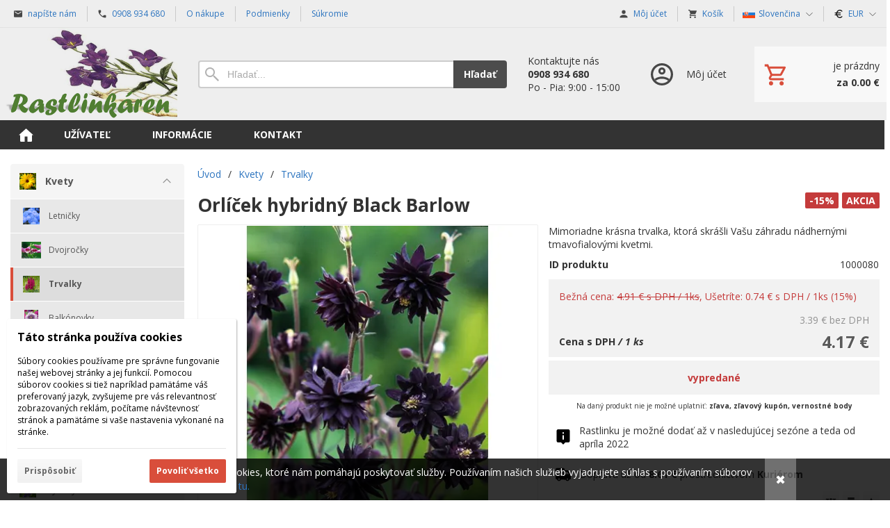

--- FILE ---
content_type: text/html; charset=UTF-8
request_url: https://rastlinkaren.sk/d/orlicek-hybridny-black-barlow-1000080/
body_size: 8587
content:
<!DOCTYPE html><html lang="sk" dir="ltr" class="device_desktop"><head><meta charset="UTF-8"><meta name="viewport" content="width=device-width,initial-scale=1,minimum-scale=1,maximum-scale=1,user-scalable=no"><meta name="mobile-web-app-capable" content="yes"><meta name="apple-mobile-web-app-capable" content="yes"><meta name="robots" content="index, follow"><meta name="author" content="wexbo.com"><meta name="web_author" content="wexbo.com"><meta name="generator" content="WEXBO"><title>Orlíček hybridný Black Barlow</title><meta name="description" content="Mimoriadne krásna trvalka, ktorá skrášli Vašu záhradu nádhernými tmavofialovými kvetmi."><meta property="og:title" content="Orlíček hybridný Black Barlow"><meta property="og:site_name" content="Jedinečné rastliny do interiérov aj do exteriérov"><meta property="og:type" content="product"><meta property="og:url" content="https://rastlinkaren.sk/d/orlicek-hybridny-black-barlow-1000080/"><meta property="og:description" content="Mimoriadne krásna trvalka, ktorá skrášli Vašu záhradu nádhernými tmavofialovými kvetmi."><meta property="og:image" content="https://rastlinkaren.sk/ximg/l/files/eshop/1000080.jpg"><meta property="og:image:type" content="image/jpeg"><meta property="og:updated_time" content="1769295600"><link rel="canonical" href="https://rastlinkaren.sk/d/orlicek-hybridny-black-barlow-1000080/"><link rel="search" href="/opensearch.xml" type="application/opensearchdescription+xml" title="Jedinečné rastliny do interiérov aj do exteriérov"><link rel="stylesheet" href="/xmin/web_1768081979_m-1010.css" type="text/css"><link rel="preconnect" href="https://fonts.googleapis.com"><link rel="preconnect" href="https://fonts.gstatic.com" crossorigin><link href="https://fonts.googleapis.com/css2?family=Open+Sans:ital,wght@0,400;0,700;1,400;1,700&amp;display=swap" data-family="Open Sans" rel="preload" as="style" onload="this.onload=null;this.rel='stylesheet'"><noscript><link href="https://fonts.googleapis.com/css2?family=Open+Sans:ital,wght@0,400;0,700;1,400;1,700&amp;display=swap" rel="stylesheet"></noscript><script>function onLoad(callback, mode = 'dom'){ if (typeof callback !== 'function'){ return; } var ready = document.readyState; if (ready === 'complete' || (mode === 'dom' && ready === 'interactive')){ callback(); } else if (mode !== 'dom') { window.addEventListener('load', callback); } else { document.addEventListener('DOMContentLoaded', callback); } }</script><script charset="UTF-8" src="/xmin/web_1769196209_l-sk-22504.js"></script><script type="application/ld+json">{"@context":"https://schema.org/","@type":"WebSite","url":"https://rastlinkaren.sk/","potentialAction":{"@type":"SearchAction","target":"https://rastlinkaren.sk/search/{search_term_string}/","query-input":"required name=search_term_string"}}</script></head><body data-system="web" data-lng="sk" data-currency="EUR" data-bname="chrome" data-bversion="131" data-bcore="webkit" data-btouch="0" data-tipactive="1" data-time="1769309036" data-section="product" data-item="1000080" data-parent="0" data-user="0" data-group="0" data-domain="rastlinkaren.sk" class="normal_body" onload=" setCookie('b', 1); setCookie('user_id','',60); onGo();"><script async src="https://www.googletagmanager.com/gtag/js?id=G-T6ZTL1Y3W6"></script><script>window.dataLayer = window.dataLayer || []; if (typeof gtag !== 'undefined' && typeof gtag === 'function'){ } else { function gtag(){dataLayer.push(arguments);} } gtag('js', new Date()); gtag('config', 'G-T6ZTL1Y3W6', {'cookie_domain': 'auto'}); gtag('config', 'G-S9VLQBGM4X', {'groups': 'wexbo','cookie_domain': 'auto'}); </script><script>gtag('consent', 'default', {'ad_storage':'denied', 'ad_user_data':'denied', 'ad_personalization':'denied', 'analytics_storage':'denied', 'functionality_storage':'denied', 'personalization_storage':'denied', 'security_storage':'granted'}); </script><div id="web_bg"><div id="web_all" class="web_all"><div id="web_content"><div id="web_panel_fix"></div><div id="web_panel" class="web_panel" onclick="panelAction(event);" data-set="product|1000080|d/orlicek-hybridny-black-barlow-1000080/|"><div class="panel_header"><div><a href="#" onclick="return false;" data-panel="menu" class="panel_menu" title="Menu">&nbsp;</a></div><div><a href="#" onclick="return false;" data-panel="user" class="panel_user" title="Účet">&nbsp;</a><a href="#" onclick="return false;" data-panel="search" class="panel_search" title="Vyhľadávanie">&nbsp;</a><a href="#" onclick="return false;" data-panel="cart" class="panel_cart" title="Košík" id="panel_cart_preview"><i class="panel_cart_num" data-cartpreview="count_null"></i>&nbsp;</a><a href="#" onclick="return false;" data-panel="more" class="panel_more" title="Ďalšie možnosti">&nbsp;</a></div></div><div class="panel_body_content"><ul id="panel_body" data-typ="" class="panel_body"><li data-typ="menu"></li><li data-typ="user"></li><li data-typ="search"></li><li data-typ="cart"></li><li data-typ="more"></li></ul></div></div><div id="web_bar" class="global_block_strip"><ul class="web_bar"><li class="bar_mail"><a href="mailto:mikusinec@denebola.sk"><em style="background-image:url(/xsvg/email.svg);">&nbsp;</em><span class="ttl">napíšte nám</span></a></li><li class="bar_tel"><a href="tel:+421908934680"><em style="background-image:url(/xsvg/phone.svg);">&nbsp;</em><span class="ttl">0908 934 680</span></a></li><li class="bar_url"><a href="/m/5/"><span class="ttl">O nákupe</span></a></li><li class="bar_url"><a href="/m/16/"><span class="ttl">Podmienky</span></a></li><li class="bar_url"><a href="/m/17/"><span class="ttl">Súkromie</span></a></li></ul><ul class="web_bar"><li class="bar_profil"><a href="/profil/settings/" onclick="bar('login',this,'registration');return false;"><em style="background-image:url(/xsvg/account.svg);">&nbsp;</em><span class="ttl">Môj účet</span></a></li><li class="bar_cart" data-cartpreview="cart_bar" onmouseover="cart('preview',this);" onmouseout="cart('preview_timeout');"><a href="/cart/" onclick="bar('cart',this);return false;"><em style="background-image:url(/xsvg/cart.svg);">&nbsp;</em><span class="ttl">Košík</span><span data-cartpreview="total_vat" class="ttl"></span><i data-cartpreview="count_null"></i></a></li><li class="bar_language bar_icon_special"><a class="bar_indicator" href="#" onclick="bar('language',null,'d/orlicek-hybridny-black-barlow-1000080/');return false;" title="Výber jazyka"><em style="background-image:url(/xsvg/lng/sk.svg);">&nbsp;</em><span class="ttl">Slovenčina</span></a></li><li class="bar_currency bar_icon_special"><a class="bar_indicator" href="#" onclick="bar('currency',null,'/d/orlicek-hybridny-black-barlow-1000080/');return false;" title="Výber meny"><em style="background-image:url(/xsvg/cur/eur.svg);">&nbsp;</em><span class="ttl">EUR</span></a></li></ul></div><header id="web_header_bar" class="global_block_strip"><ul class="web_header_bar"><li class="header_bar_image"><img src="/files/images/header_bar/header_bar_1.png" alt="Rastlinkáreň" width="250" height="133"  loading="lazy" fetchpriority="high"><a href="/" aria-label="Úvod"></a></li><li class="header_bar_search"><form action="/search/" method="post" role="search" name="search"><div class="search_mini"><div class="search_input_box"><input type="text" name="q" placeholder="Hľadať..." class="search_input" aria-label="Vyhľadávanie"></div><a href="#" onclick="submitCheck(this); return false;" class="search_button">Hľadať</a></div><input type="hidden" name="search_typ" value="0"></form></li><li class="header_bar_text"><div><div>Kontaktujte nás</div>
<div class="bold">0908 934 680</div>
<div>Po - Pia: 9:00 - 15:00</div></div></li><li class="header_bar_profil"><div class="profil_content"><div class="profil_icon"></div><div class="profil_text"><div>Môj účet</div></div><a href="/profil/settings/" onclick="ajax('login', 'registration');return false;" class="profil_link" aria-label="Prihlásenie"></a></div></li><li class="header_bar_cart"><div class="cart cart_mini cart_info_data cart_mini_empty" data-cartpreview="cart_mini" onmouseover="cart('preview',this);" onmouseout="cart('preview_timeout');"><div class="cart_mini_content"><div class="cart_mini_icon"></div><div class="cart_mini_text"><div data-cartpreview="count_title">je prázdny</div><div class="bold" data-cartpreview="total_title">za 0.00 &euro;</div></div></div><a href="/cart/" class="cart_mini_link" aria-label="Košík"></a></div></li></ul></header><div id="web_header" class="global_block_strip"><nav class="web_menu_top web_menu_horizontal_top global_block_strip"><div class="web_menu web_menu_horizontal web_menu_empty web_menu_none" id="web_menu"><ul><li class="menu_home_icon"><a href="/"><strong>Úvodná strana</strong></a></li><li><a href="#" onclick="menuSub(this); return false;"><strong>Užívateľ</strong></a><ul><li><a href="/profil/settings/"><strong>Nastavenia</strong></a></li><li><a href="/profil/orders/"><strong>Objednávky</strong></a></li><li><a href="/profil/claim/"><strong>Reklamácie</strong></a></li><li><a href="/profil/favorites/"><strong>Obľúbené</strong></a></li></ul></li><li><a href="#" onclick="menuSub(this); return false;"><strong>Informácie</strong></a><ul><li><a href="/m/informacie-4/vsetko-o-nakupe-5/"><strong>Všetko o nákupe</strong></a></li><li><a href="/m/informacie-4/obchodne-podmienky-16/"><strong>Obchodné podmienky</strong></a></li><li><a href="/m/informacie-4/ochrana-sukromia-17/"><strong>Ochrana súkromia</strong></a></li></ul></li><li><a href="/m/kontakt-6/"><strong>Kontakt</strong></a></li></ul></div><div class="clear"></div></nav></div><div id="web_body" class="web_body web_body_0 web_body_0_r"><div id="web_left" class="web_left web_left_r"><div class="w_box"><div class="w_tree_text sub_text_empty_top"><div class="sub_text_top_in"><nav id="web_tree" onclick="toggleCtg(event);"><ul class="tree_menu tree_menu_big"><li data-id="1" class="m on first_ctg"><a href="/e/kvety-1/"><span style="background-image: url(/files/images/ctg/ctg_1.png);"></span><em></em><strong>Kvety</strong></a><ul><li class="n"><a href="/e/kvety-1/letnicky-5/"><span style="background-image: url(/files/images/ctg/ctg_5.png);"></span><em></em><strong>Letničky</strong></a></li><li class="n"><a href="/e/kvety-1/dvojrocky-6/"><span style="background-image: url(/files/images/ctg/ctg_6.png);"></span><em></em><strong>Dvojročky</strong></a></li><li class="n inon on onon"><a href="/e/kvety-1/trvalky-7/"><span style="background-image: url(/files/images/ctg/ctg_7.png);"></span><em></em><strong>Trvalky</strong></a></li><li class="n"><a href="/e/kvety-1/balkonovky-8/"><span style="background-image: url(/files/images/ctg/ctg_8.png);"></span><em></em><strong>Balkónovky</strong></a></li><li class="n"><a href="/e/kvety-1/skalnicky-9/"><span style="background-image: url(/files/images/ctg/ctg_9.png);"></span><em></em><strong>Skalničky</strong></a></li><li data-id="10" class="p"><a href="/e/kvety-1/izbove-10/"><span style="background-image: url(/files/images/ctg/ctg_10.png);"></span><em></em><strong>Izbové</strong></a></li><li data-id="11" class="p"><a href="/e/kvety-1/cibuloviny-11/"><span style="background-image: url(/files/images/ctg/ctg_11.png);"></span><em></em><strong>Cibuľoviny</strong></a></li><li class="n"><a href="/e/kvety-1/popinave-28/"><span style="background-image: url(/files/images/ctg/ctg_10.png);"></span><em></em><strong>Popínavé</strong></a></li></ul></li><li class="n"><a href="/e/bylinky-2/"><span style="background-image: url(/files/images/ctg/ctg_2.png);"></span><em></em><strong>Bylinky</strong></a></li><li data-id="3" class="p"><a href="/e/stromy-a-kry-3/"><span style="background-image: url(/files/images/ctg/ctg_3.png);"></span><em></em><strong>Stromy a kry</strong></a></li><li data-id="4" class="p"><a href="/e/exoticke-rastliny-4/"><span style="background-image: url(/files/images/ctg/ctg_4.png);"></span><em></em><strong>Exotické rastliny</strong></a></li><li class="n"><a href="/e/akciovy-tovar-15/"><span style="background-image: url(/files/images/ctg/ctg_15.png);"></span><em></em><strong>Akciový tovar</strong></a></li><li data-id="36" class="p"><a href="/e/semena-36/"><span style="background-image: url(/files/images/ctg/ctg_14.png);"></span><em></em><strong>Semená</strong></a></li></ul></nav></div></div></div><div class="w_box"><div class="sub w_selected_products w_selected_products_4"><div class="sub_in"><em>&nbsp;</em><strong>Akciový tovar</strong></div></div><div class="w_selected_products_text w_selected_products_4_text sub_text"><div class="sub_text_in"><div data-cards="0" id="selected_products_17" data-page="0" data-pages="1" onmouseover="previewImgSlide(event, 'x');" onmousemove="previewImg(event);" onclick="wCards('event',event);" class="cards cards_loading cards_product cards_structure cards_grid cards_structure_1 cards_product_medium cards_product_all"><div class="cards_content"><ul class="border_color_childs"><li><ul class="top"><li class="labels"><span class="p_label"><span class="p_label_blue">NOVINKA</span></span></li><li class="img"><a href="/d/bananovnik-sikkimsky-manipur-massive-semena-1000452/"><img src="/ximg/m/files/eshop/1000452.jpg" loading="lazy" width="100" height="100" alt="Banánovník sikkimský ‘Manipur Massive’ (semená)" data-preview="1" fetchpriority="low"></a></li><li class="title"><a href="/d/bananovnik-sikkimsky-manipur-massive-semena-1000452/">Banánovník sikkimský ‘Manipur Massive’ (semená)...</a></li></ul><ul class="bottom"><li class="availability"><em>Dostupnosť</em><strong class="p_g">skladom</strong></li><li class="price"><em>s DPH</em><strong class="primary_color">2.99 &euro;</strong></li></ul></li><li><ul class="top"><li class="labels"><span class="p_label"><span class="p_label_blue">NOVINKA</span></span></li><li class="img"><a href="/d/bananovnik-sikkimsky-red-tiger-semena-1000451/"><img src="/ximg/m/files/eshop/1000451.jpg" loading="lazy" width="100" height="100" alt="Banánovník sikkimský ‘Red Tiger’ (semená)" data-preview="1" fetchpriority="low"></a></li><li class="title"><a href="/d/bananovnik-sikkimsky-red-tiger-semena-1000451/">Banánovník sikkimský ‘Red Tiger’ (semená)</a></li></ul><ul class="bottom"><li class="availability"><em>Dostupnosť</em><strong class="p_g">skladom</strong></li><li class="price"><em>s DPH</em><strong class="primary_color">2.99 &euro;</strong></li></ul></li><li><ul class="top"><li class="labels"><span class="p_label"><span class="p_label_blue">NOVINKA</span></span></li><li class="img"><a href="/d/passiflora-maliformis-semena-sladka-marakuja-1000450/"><img src="/ximg/m/files/eshop/1000450.jpg" loading="lazy" width="100" height="100" alt="Passiflora maliformis – semená (sladká marakuja)" data-preview="1" fetchpriority="low"></a></li><li class="title"><a href="/d/passiflora-maliformis-semena-sladka-marakuja-1000450/">Passiflora maliformis – semená (sladká marakuja)...</a></li></ul><ul class="bottom"><li class="availability"><em>Dostupnosť</em><strong class="p_g">skladom</strong></li><li class="price"><em>s DPH</em><strong class="primary_color">1.99 &euro;</strong></li></ul></li><li><ul class="top"><li class="img"><a href="/d/acacia-podalyriifolia-semena-1000449/"><img src="/ximg/m/files/eshop/1000449.jpg" loading="lazy" width="100" height="100" alt="Acacia podalyriifolia (semená)" data-preview="1" fetchpriority="low"></a></li><li class="title"><a href="/d/acacia-podalyriifolia-semena-1000449/">Acacia podalyriifolia (semená)</a></li></ul><ul class="bottom"><li class="availability"><em>Dostupnosť</em><strong class="p_g">skladom</strong></li><li class="price"><em>s DPH</em><strong class="primary_color">1.99 &euro;</strong></li></ul></li><li><ul class="top"><li class="img"><a href="/d/bananovnik-snehovy-semena-1000448/"><img src="/ximg/m/files/eshop/1000448.jpg" loading="lazy" width="100" height="100" alt="Banánovník snehový (semená)" data-preview="1" fetchpriority="low"></a></li><li class="title"><a href="/d/bananovnik-snehovy-semena-1000448/">Banánovník snehový (semená)</a></li></ul><ul class="bottom"><li class="availability"><em>Dostupnosť</em><strong class="p_g">skladom</strong></li><li class="price"><em>s DPH</em><strong class="primary_color">2.99 &euro;</strong></li></ul></li></ul></div></div></div></div></div><div class="w_box"><div class="sub w_selected_products w_selected_products_2"><div class="sub_in"><em>&nbsp;</em><strong>Najpredávanejšie</strong></div></div><div class="w_selected_products_text w_selected_products_2_text sub_text_empty"><div class="sub_text_in"><div data-cards="0" id="selected_products_13" data-page="0" data-pages="1" onmouseover="previewImgSlide(event, 'x');" onmousemove="previewImg(event);" onclick="wCards('event',event);" class="cards cards_loading cards_product cards_structure cards_grid cards_structure_1 cards_product_small cards_product_all"><div class="cards_content"><ul class="border_color_childs"><li><ul class="top"><li class="img"><a href="/d/miniruza-zlta-1000402/"><img src="/ximg/s/files/eshop/1000402.jpg" loading="lazy" width="50" height="50" alt="Miniruža, žltá" data-preview="1" fetchpriority="low"></a></li><li class="title"><a href="/d/miniruza-zlta-1000402/">Miniruža, žltá</a></li></ul></li><li><ul class="top"><li class="img"><a href="/d/netykavka-sultanska-ruzova-1000401/"><img src="/ximg/s/files/eshop/1000401.jpg" loading="lazy" width="50" height="50" alt="Netýkavka sultánska, ružová" data-preview="1" fetchpriority="low"></a></li><li class="title"><a href="/d/netykavka-sultanska-ruzova-1000401/">Netýkavka sultánska, ružová</a></li></ul></li><li><ul class="top"><li class="img"><a href="/d/netykavka-sultanska-fialova-1000400/"><img src="/ximg/s/files/eshop/1000400.jpg" loading="lazy" width="50" height="50" alt="Netýkavka sultánska, fialová" data-preview="1" fetchpriority="low"></a></li><li class="title"><a href="/d/netykavka-sultanska-fialova-1000400/">Netýkavka sultánska, fialová</a></li></ul></li></ul></div></div></div></div></div><div class="w_box"><div class="w_cart_text sub_text_empty_top"><div class="sub_text_top_in"><div class="cart" data-cartpreview="cart_normal" onmouseover="cart('preview',this);" onmouseout="cart('preview_timeout');"><div class="bold cart1"><span>Košík:</span><a href="/cart/" class="gray" title="Zobraziť obsah košíka" data-cartpreview="count_title">je prázdny</a></div><div class="white_text bold cart2"><span class="cart_vat">bez DPH:</span><span class="cart_price" data-cartpreview="total">0.00 &euro;</span></div><div class="bold cart3"><span class="cart_vat">s DPH:</span><span class="cart_price" data-cartpreview="total_vat">0.00 &euro;</span></div><div class="special_2"><a href="/cart/" class="button mzero rf special_1" title="Zobraziť obsah košíka">Zobraziť</a><div class="clear"></div></div></div></div></div></div><div class="w_box"><div class="w_social_counter_text sub_text_top"><div class="sub_text_top_in"><div class="social_counter"><table><tbody><tr><td><div class="fb-like" data-href="https://rastlinkaren.sk/d/orlicek-hybridny-black-barlow-1000080/" data-width="" data-layout="box_count" data-action="like" data-size="small" data-show-faces="false" data-share="false"></div><script>onLoad(() => addScript('facebook'));</script></td><td><a href="https://twitter.com/share" class="twitter-share-button" data-url="https://rastlinkaren.sk/d/orlicek-hybridny-black-barlow-1000080/" data-count="vertical" data-lang="en">Tweet</a><script>onLoad(() => addScript('twitter'));</script></td></tr><tr><td colspan="2"></td></tr></table></div></div></div></div></div><div id="web_center" class="web_center web_center_big_r"><noscript><div class="error">Pre plnú funkčnosť týchto stránok je nutné povoliť JavaScript. Tu sú <a href="http://www.enable-javascript.com/cz/" target="_blank">inštrukcie ako povoliť JavaScript vo Vašom webovom prehliadači</a>.</div></noscript><div id="web_inside"><div itemscope itemtype="http://schema.org/Product" class="product"><meta itemprop="sku" content="1000080"><article><form method="post" onsubmit="cart(1000080,this);return false;"><div class="breadcrumbs_box" itemscope itemtype="http://schema.org/WebPage"><ul class="breadcrumbs" id="breadcrumbs" itemscope itemtype="http://schema.org/BreadcrumbList"><li itemprop="itemListElement" itemscope itemtype="http://schema.org/ListItem"><a href="/" itemprop="item"><span itemprop="name">Úvod</span><meta itemprop="position" content="1"></a></li><li itemprop="itemListElement" itemscope itemtype="http://schema.org/ListItem"><em>/</em><a href="/e/kvety-1/" itemprop="item"><span itemprop="name">Kvety</span><meta itemprop="position" content="2"></a></li><li itemprop="itemListElement" itemscope itemtype="http://schema.org/ListItem"><em>/</em><a href="/e/kvety-1/trvalky-7/" itemprop="item"><span itemprop="name">Trvalky</span><meta itemprop="position" content="3"></a></li><li itemprop="itemListElement" itemscope itemtype="http://schema.org/ListItem" class="hidden"><em>/</em><a href="/d/orlicek-hybridny-black-barlow-1000080/" itemprop="item"><span itemprop="name">Orlíček hybridný Black Barlow</span><meta itemprop="position" content="4"></a></li></ul></div><div class="p_detail_title_box"><div class="p_detail_title_box_inside"><span class="p5_label p_label_red">AKCIA</span><span class="p5_label p_label_red special_31">-15%</span><h1 itemprop="name" class="article p_detail_title selected_alert">Orlíček hybridný Black Barlow</h1></div></div><div class="p_detail p_detail_large"><div class="p_detail_left"><div class="p_detail_images" onclick="wGallery('slideshow_event',event);" data-gallery="slideshow"><div class="p_detail_image_box"><div class="p_detail_image"><a class="p_detail_image_container" href="/files/eshop/1000080.jpg" onclick="return false;" data-zoom="img_zoom_win3"><img src="/ximg/b/files/eshop/1000080.jpg" loading="lazy" width="500" height="500" class="detail_img" id="detail_img" data-id="0" data-size="3" alt="Orlíček hybridný Black Barlow" fetchpriority="high"><span itemprop="image" itemscope itemtype="https://schema.org/ImageObject"><link itemprop="url" href="/files/eshop/1000080.jpg"><meta itemprop="caption" content="Orlíček hybridný Black Barlow"></span></a></div></div><div class="p_detail_image_list hidden"><div class="box"><ul id="p_image_list" data-typ="3"><li data-id="0" class=" on"><img src="/ximg/s/files/eshop/1000080.jpg" alt="Orlíček hybridný Black Barlow" width="50" height="50" loading="lazy" fetchpriority="low"></li></ul></div><div class="p_image_list_nav hidden" id="p_image_list_nav" data-typ="list"><em class="back off" data-typ="-1"></em><em class="next" data-typ="1"></em></div></div></div></div><div class="p_detail_right" id="p_1000080" itemprop="offers" itemscope itemtype="http://schema.org/Offer"><div class="product_description p_detail_light_box" itemprop="description">Mimoriadne krásna trvalka, ktorá skrášli Vašu záhradu nádhernými tmavofialovými kvetmi.</div><div class="p_detail_data p_detail_light_box"><dl><dt>ID produktu</dt><dd data-variant="id">1000080</dd></dl></div><div class="p_detail_price_box p_detail_dark_box"><div class="p_detail_price_old" data-variant="price_old">Bežná cena: <del>4.91 &euro; s DPH / 1ks</del>, Ušetríte: 0.74 &euro; s DPH / 1ks (15%)</div><div class="p_detail_price_other"><span class="rf p_detail_light"><span data-variant="price_secondary">3.39 &euro;</span> <span>bez DPH</span></span></div><div class="p_detail_price_title"><span class="p_detail_price" data-variant="price_primary">4.17 &euro;</span><span>Cena s DPH<em> / 1 ks</em></span></div><meta itemprop="price" content="4.17"><meta itemprop="priceCurrency" content="EUR"></div><div class="p_detail_cart_box p_detail_dark_box"><div title="Dostupnosť" class="p_detail_availability p_detail_availability_clicked" title="Overiť stav" onclick="product('stock'); return false;"><div><link itemprop="availability" href="http://schema.org/OutOfStock"><meta itemprop="itemCondition" itemtype="http://schema.org/OfferItemCondition" content="http://schema.org/NewCondition"><span class="p_r" data-variant="availability">vypredané</span></div></div></div><div class="p_detail_info_box p_detail_info_allow">Na daný produkt nie je možné uplatniť: <b>zľava, zľavový kupón, vernostné body</b></div><div class="p_detail_info_box p_detail_info_addition">Rastlinku je možné dodať až v nasledujúcej sezóne a teda od apríla 2022</div><div class="p_detail_info_box p_detail_info_transport p_detail_link_box" onclick="product('transport',1000080);">Doprava už od <b>8.61 &euro;</b> prostredníctvom <b>Kuriérom</b></div><div class="p_detail_fuction_buttons"><a href="#" onclick="product('compare');return false;" class="button_off button_compare button_compare_off" title="Porovnať"><i></i>&nbsp;</a><a href="#" onclick="product('print');return false;" class="button_off button_print" title="Tlačiť"><i></i>&nbsp;</a><a href="#" onclick="product('favorites');return false;" class="button_off button_favorite button_favorite_off" title="Pridať k obľúbeným"><i></i>&nbsp;</a></div></div></div></form></article><div class="clear special_6"></div><ul class="sections" id="sections" data-id="1000080" onclick="wSection('event',event);" onmousedown="wSection('start',event);"><li class="on"><a href="/d/orlicek-hybridny-black-barlow-1000080/?section=description" data-id="description" draggable="false">Popis</a></li><li><a href="/d/orlicek-hybridny-black-barlow-1000080/?section=comments" data-id="comments" draggable="false">Komentáre</a></li><li><a href="/d/orlicek-hybridny-black-barlow-1000080/?section=question" data-id="question" title="Otázka k produktu" draggable="false">?</a></li></ul><section><div id="section_box" data-id="description"><div class="product_text"><p>Orlíček patrí k mimoriadne krásnym trvalkám. Vytvára hustý kompaktný trs tmavozelených listov a počas jarných a letných mesiacov bohato kvitne pôvabnými tmavofialovými kvetmi.</p><p><strong>Návod na pestovanie:</strong>&nbsp;vyžaduje mierne vlhkú, priepustnú, humóznu pôdu. Obľubuje okraje porastov alebo záhonov, kde je slnko alebo polotieň.</p></div></div></section><div class="sub w_specification sub_product_section" id="section_item_specification"><div class="sub_in"><em>&nbsp;</em><strong>Špecifikácia</strong></div></div><div class="sub_text w_specification_text sub_text_product_section"><div class="sub_text_in"><table class="specification"><tr class="dark"><td class="title">Farba kvetu:</td><td class="value">tmavo fialová</td></tr><tr><td class="title">Stanovisko:</td><td class="value">slnko, polotieň</td></tr><tr class="dark"><td class="title">Kvitnutie:</td><td class="value">máj až september</td></tr><tr><td class="title">Výška:</td><td class="value">80 cm</td></tr><tr class="dark"><td class="title">Odolnosť:</td><td class="value">- 25°C</td></tr><tr><td class="title">Veľkosť pri dodaní:</td><td class="value">min. 10 cm</td></tr></table></div></div></div></div></div><div class="clear special_0">&nbsp;</div></div><footer><div id="web_foo" class="global_block_strip"><div class="web_foo"><table><tbody><tr><td class="top web_foo_width web_foo_w_25"><div class="bold w_footer_col">Informácie</div><div><a href="/m/4/5/">Všetko o nákupe</a></div><div><a href="/m/4/16/">Obchodné podmienky</a></div><div><a href="/m/4/17/">Ochrana súkromia</a></div></td><td class="top web_foo_width web_foo_w_25"><div class="bold w_footer_col">Môj profil</div><div><a href="/cart/">Košík</a></div><div><a href="/profil/orders/">Objednávky</a></div><div><a href="/profil/settings/">Nastavenie účtu</a></div><div><a href="/profil/claim/">Reklamácie</a></div><div><a href="/profil/favorites/">Obľúbené</a></div></td><td class="top web_foo_width web_foo_w_25"><div class="bold w_footer_col">Kontakty</div><div><a href="/m/6/">Kontaktujte nás</a></div><div>Tel.: 0908 934 680</div><div>Po - Pia: 9:00 - 15:00</div></td><td class="top web_foo_width web_foo_w_25"><div class="bold w_footer_col">Newsletter</div><div class="web_foo_widget"><form method="post"><input type="hidden" name="formcode" value="8MgcCt2bRj"><input type="hidden" name="post" value="newsletter"><input type="hidden" name="action" value="1"><ul class="form_responsive form_responsive_small"><li>Odoberajte aktuálne novinky</li><li><input type="email" name="email" maxlength="75" placeholder="@" data-check="E-mail" class="text maxwidth center"></li><li class="center"><label><input type="checkbox" data-check="Súhlas s podmienkami" name="agree" value="personal_data" onchange="cart('agree_check', this);"> Súhlasím s <a href="#" onclick="ajax('agree', 'personal_data');return false;">spracovaním osobných údajov</a></label></li></ul><div class="action_block action_block_max action_block_bottom action_form global_top_space"><div class="action_block_right"><a href="#" onclick="newsletter(this, 0); return false;" class="button_off lf">Odobrať</a><a href="#" onclick="newsletter(this, 1); return false;" class="button">Pridať</a></div></div></form></div></td></tr></tbody></table></div></div></footer><footer><div id="web_footer" class="lock"><div class="web_footer web_footer_noborder lock">&copy; 2026 WEXBO &nbsp; &nbsp; | &nbsp; &nbsp; <a href="https://wexbo.com/?utm_source=footer&amp;utm_medium=3610&amp;utm_medium=rastlinkaren_sk" class="gray">www.wexbo.com</a>&nbsp; &nbsp; | &nbsp; &nbsp;<a href="#" onclick="ajax('login'); return false;" class="gray">Prihlásiť</a><div class="web_footer_action"><a href="/sitemap/" title="Mapa stránok" class="go_sitemap">&nbsp;</a></div></div></div></footer></div><div id="web_other"><div class="multiple_background"></div><div id="fullscreen" class="hidden"></div><div id="preview" class="hidden" onmouseover="previewImg();"></div><div id="blackscreen" class="hidden" data-abox="0" onclick="aBox();"></div><div id="abox"></div><div id="popup" class="hidden"></div><div id="onerror" class="hidden"></div><div class="w_notice" id="w_notice"><div><div>Táto stránka používa súbory cookies, ktoré nám pomáhajú poskytovať služby. Používaním našich služieb vyjadrujete súhlas s používaním súborov cookies.&nbsp;<a href="/m/17/#cookies">Viac informácií nájdete tu.</a></div><a href="#" class="w_notice_close" onclick="notice('close', 1); return false;"><span>&#10006;</span></a></div></div><div class="w_cookies w_cookies_medium w_cookies_bottom_left w_cookies_small_bottom_left" id="cookies_box"><div><label>Táto stránka používa cookies</label><div class="text">Súbory cookies používame pre správne fungovanie našej webovej stránky a jej funkcií. Pomocou súborov cookies si tiež napríklad pamätáme váš preferovaný jazyk, zvyšujeme pre vás relevantnosť zobrazovaných reklám, počítame návštevnosť stránok a pamätáme si vaše nastavenia vykonané na stránke.</div><div class="panel"><a href="#" onclick="privacyPolicy('settings');return false;" class="button_off button_customize mzero">Prispôsobiť</a><a href="#" onclick="privacyPolicy('allow');return false;" class="button button_allow mzero">Povoliť všetko</a></div></div></div></div></div></div></body></html>

--- FILE ---
content_type: text/css;charset=UTF-8
request_url: https://rastlinkaren.sk/xmin/web_1768081979_m-1010.css
body_size: 69150
content:
/* Copyright (c) 2026, WEXBO s.r.o., All rights reserved. */
html{overflow-y:scroll;height:100%}body{position:relative;margin:0;padding:0;background-repeat:repeat-x;background-position:center top}html,body,table{color:#555;font-family:sans-serif;font-size:11px}table{width:100%;border-spacing:0;border-collapse:collapse;border:0}table.autowidth{width:auto}table.cellpadding_1 tr th,table.cellpadding_1 tr td{padding:1px}table.cellpadding_2 tr th,table.cellpadding_2 tr td{padding:2px}table.cellpadding_5 tr th,table.cellpadding_5 tr td{padding:5px}body.bodyselect{user-select:none;-webkit-user-select:none;-ms-user-select:none;-moz-user-select:none}img,table,form{margin:0;padding:0;border:0}table,form{box-sizing:border-box}h1{font-size:16px}h2{font-size:14px}h3{font-size:12px}hr{height:0;margin:15px 0;padding:0;border:0;background-color:transparent;border-top:1px dotted #ccc}strong{font-weight:700}.mini{font-size:8px}.primary_color{color:#2c74bf}.border_color,.border_color_childs>*{border-color:#c8c8c8}.border_color_light,.border_color_light_childs>*{border-color:#e5e5e5}.only_responsive{display:none!important}.global_bottom_space{margin-bottom:15px!important}.global_top_space{margin-top:15px!important}.global_block_strip{position:relative}.global_block_strip:before,.global_block_strip:after{background-color:#eee;pointer-events:none;content:'';position:absolute;top:0;height:100%;width:calc((100vw - 100% - 17px) / 2)}.global_block_strip:before{right:100%;width:calc((100vw - 100%) / 2)}.global_block_strip:after{left:100%}body.login_required div.blackscreen{opacity:1!important;background-color:#f1f1f1!important}input{margin:0;padding:0;color:#555;font-size:11px;border:1px solid #aaa;box-sizing:border-box}select{margin:0;padding:0;color:#555;font-size:11px;border:1px solid #aaa;box-sizing:border-box}textarea{border:1px solid #aaa;box-sizing:border-box;resize:vertical}input,select,textarea{font-family:sans-serif;font-size:11px;border-radius:2px;color:#000}input.big,select.big,input.small,select.small,input.form,select.form,textarea{width:300px;max-width:100%;box-sizing:border-box}select.big{width:312px}input.small,select.small{width:100px}textarea.maxwidth,input.maxwidth,select.maxwidth{box-sizing:border-box;width:100%;margin-right:0;margin-left:0}.input_error{background-color:#ffa2a2;border:1px solid red}.input_hover{background-color:#faffbd;border:1px solid #0f0}input[type='checkbox'],input[type='radio']{border:0}input::placeholder{color:#aaa;opacity:1}input::-webkit-input-placeholder{color:#aaa;opacity:1}input:-ms-input-placeholder{color:#aaa;opacity:1}input::-moz-placeholder{color:#aaa;opacity:1}textarea::placeholder{color:#aaa;opacity:1}textarea::-webkit-input-placeholder{color:#aaa;opacity:1}textarea:-ms-input-placeholder{color:#aaa;opacity:1}textarea::-moz-placeholder{color:#aaa;opacity:1}input.require::placeholder{background-image:url(/xsvg/require_x.svg);background-repeat:no-repeat;background-position:center right;background-size:auto 8px;padding-right:20px}input.require::-webkit-input-placeholder{background-image:url(/xsvg/require_x.svg);background-repeat:no-repeat;background-position:center right;background-size:auto 8px;padding-right:20px}input.require:-ms-input-placeholder{background-image:url(/xsvg/require_x.svg);background-repeat:no-repeat;background-position:center right;background-size:auto 8px;padding-right:20px}input.require::-moz-placeholder{background-image:url(/xsvg/require_x.svg);background-repeat:no-repeat;background-position:center right;background-size:auto 8px;padding-right:20px}textarea.require::placeholder{background-image:url(/xsvg/require_x.svg);background-repeat:no-repeat;background-position:center right;background-size:auto 8px}textarea.require::-webkit-input-placeholder{background-image:url(/xsvg/require_x.svg);background-repeat:no-repeat;background-position:center right;background-size:auto 8px}textarea.require:-ms-input-placeholder{background-image:url(/xsvg/require_x.svg);background-repeat:no-repeat;background-position:center right;background-size:auto 8px}textarea.require::-moz-placeholder{background-image:url(/xsvg/require_x.svg);background-repeat:no-repeat;background-position:center right;background-size:auto 8px}.fake_file{display:flex;justify-content:space-between;align-items:center;background-color:#fff;border:1px solid #ccc;border-radius:3px;position:relative;cursor:default;user-select:none;-webkit-user-select:none;-ms-user-select:none;-moz-user-select:none;overflow:hidden;box-sizing:border-box;width:100%}.fake_file:hover{color:#000;border-color:#aaa}.fake_file span{flex:1;min-width:0}.fake_file i{display:block;padding:0 6px;font-style:normal;overflow:hidden;white-space:nowrap;text-overflow:ellipsis;max-width:250px;min-width:140px}.fake_file b{font-weight:400;margin:2px;background-color:#eee;background-image:linear-gradient(to bottom,#f5f5f5,#ddd);color:#666;line-height:20px;padding:0 7px;border-radius:2px;text-transform:uppercase;font-size:9px;outline:0 none;white-space:nowrap;border:1px solid #ccc}.fake_file:hover b{border-color:#aaa;background-color:#ccc;background-image:linear-gradient(to bottom,#f5f5f5,#ccc)}.fake_file b.on{background-color:#4d90fe;background-image:linear-gradient(to bottom,#4d90fe,#4787ed);color:#fff;border-color:#3079ed}.fake_file:hover b.on{border-color:#2f5bb7;background-color:#357ae8;background-image:linear-gradient(to bottom,#4d90fe,#357ae8)}.fake_file input{position:absolute;top:0;left:0;right:0;bottom:0;width:100%;opacity:0;padding:0;margin:0;font-size:100px;background-color:transparent;outline:0 none;border:0;cursor:default}input.require_email_form{border:0;background-color:transparent;background-image:none;font-size:0;padding:0;margin:0;width:0;height:0;color:transparent;border-radius:0;box-shadow:none;outline:0}div.pass_strong{margin-top:2px;border-radius:2px;text-align:center;font-size:9px;color:#fff;min-height:3px;padding:0 1px}div.pass_strong_level_0{background-color:#ccc;color:#888}div.pass_strong_level_1{background-color:#dc3131;background-image:linear-gradient(to right,#b93030,#dc3131)}div.pass_strong_level_2{background-color:#dc9631;background-image:linear-gradient(to right,#dc3131,#dc9631)}div.pass_strong_level_3{background-color:#dadc31;background-image:linear-gradient(to right,#dc9631,#dadc31)}div.pass_strong_level_4{background-color:#86dc31;background-image:linear-gradient(to right,#dadc31,#86dc31)}div.pass_strong_level_5{background-color:#5fbd48;background-image:linear-gradient(to right,#86dc31,#5fbd48)}div.pass_strong_level_6{background-color:#40a147;background-image:linear-gradient(to right,#5fbd48,#40a147)}div.pass_strong_level_7{background-color:#40a147}a{color:#2c74bf;text-decoration:none;outline:none}a:hover{color:#aaa}a.gray{color:#555;text-decoration:none}a.gray:hover{color:#aaa;text-decoration:underline}a.line{color:#2c74bf;text-decoration:underline}a.line:hover{color:#555;text-decoration:none}a.blue{color:#2c74bf;text-decoration:none}a.blue:hover{text-decoration:underline}a.img{font-size:0}a.button,a.button_off,a.button_red,button.button,button.button_off,button.button_red{outline:0 none;white-space:nowrap;cursor:pointer;color:#fff;background-color:#4d90fe;user-select:none;-webkit-user-select:none;-ms-user-select:none;-moz-user-select:none;border-radius:2px;display:inline-block;text-decoration:none;font-size:11px;font-weight:700;text-align:center;line-height:34px;min-width:55px;padding:0 10px;margin:5px 0 0;background-image:linear-gradient(to bottom,#4d90fe,#4787ed)}a.button_off,button.button_off{color:#666;background-color:#f1f1f1;background-image:linear-gradient(to bottom,#f8f8f8,#f1f1f1)}a.button_red,button.button_red{color:#fff;background-color:#ed2c2c;background-image:linear-gradient(to bottom,#ed2c2c,#a50f0f)}a.button:hover,a.button_off:hover,a.button_red:hover,button.button:hover,button.button_off:hover,button.button_red:hover{color:#fff;background-color:#357ae8;text-decoration:none;background-image:linear-gradient(to bottom,#4d90fe,#357ae8)}a.button_off:hover,button.button_off:hover{color:#333;background-color:#e1e1e1;background-image:linear-gradient(to bottom,#f1f1f1,#e1e1e1)}a.button_red:hover,button.button_red:hover{color:#fff;background-color:#d41313;background-image:linear-gradient(to bottom,#d41313,#8d0d0d)}a.button_small{min-width:0;padding-right:5px;padding-left:5px}a.button_small i{display:inline-block;width:16px;line-height:16px;background-position:center center;background-repeat:no-repeat}a.button_repeat,a.button_delete_white,a.button_cart,button.button_cart,a.button_detail,button.button_detail,a.button_print,a.button_watch,a.button_compare,a.button_favorite,a.button_search,a.button_download,a.button_more,a.button_document,a.button_share{box-sizing:border-box;min-width:0;width:24px;position:relative;margin:0}a.button_cart_text,a.button_cart_text_on{min-width:0;position:relative;margin:0;padding:0 8px 0 27px;text-align:right;font-size:13px}a.button_repeat i,a.button_delete_white i,a.button_cart i,a.button_detail i,a.button_document i,a.button_download i,a.button_cart_text i,a.button_cart_text_on i,button.button_cart i,button.button_detail i,button.button_cart_text i,button.button_cart_text_on i,a.button_print i,a.button_watch i,a.button_compare i,a.button_favorite i,a.button_search i,a.button_more i,a.button_share i{position:absolute;top:0;left:0;bottom:0;right:0;background:transparent none center center no-repeat;background-size:16px auto}a.button_cart_text i,button.button_cart_text i{background-position:6px center}a.button_cart_text,button.button_cart_text{padding-left:28px!important}a.button_cart_1,button.button_cart_1{margin:1px 0 0 0!important}a.button_cart_2,button.button_cart_2{margin:3px 0 0 0!important}a.button_cart_3,button.button_cart_3{margin:0 0 0 2px!important}a.button_cart_5,button.button_cart_5{margin:0 0 0 2px!important}a.button_cart:active,a.button_detail:active,a.button_document:active,a.button_cart_text:active,a.button_cart_text_on:active,button.button_cart:active,button.button_cart_text:active,button.button_cart_text_on:active{transform:scale(.95);-webkit-transform:scale(.95);-ms-transform:scale(.95);-moz-transform:scale(.95)}a.button_repeat i{background-image:url(/img/button/repeat.svg);opacity:.7}a.button_delete_white i{background-image:url(/img/button/delete_white.svg)}a.button_print i{background-image:url(/img/button/print.svg);opacity:.7}a.button_search i{background-image:url(/img/button/search.svg);opacity:.7}a.button_watch i{background-image:url(/img/button/watch.svg);opacity:.7}a.button_compare i{background-image:url(/img/button/compare.svg);opacity:.7}a.button_favorite i{background-image:url(/xsvg/favorites_off.svg);opacity:.7}a.button_favorite_on i{background-image:url(/xsvg/favorites.svg)}a.button_down i{background-image:url(/img/button/down.svg);background-size:8px auto}a.button_cart i{background-image:url(/xsvg/cart-white.svg)}a.button_detail i{background-image:url(/xsvg/eye-white.svg)}a.button_document i{background-image:url(/xsvg/document-white.svg)}a.button_download i{background-image:url(/xsvg/download-white.svg)}a.button_more i{background-image:url(/xsvg/expand-white.svg)}a.button_share i{background-image:url(/xsvg/url.svg)}a.button_img_text{width:auto;min-width:0;position:relative;padding:0 8px 0 27px;text-align:right}a.button_img_text i{background-position:6px center}button::-moz-focus-inner,input[type='button']::-moz-focus-inner{padding:0;border:0;outline:none}.button_icon:before{content:'\00a0';user-select:none;-webkit-user-select:none;-ms-user-select:none;-moz-user-select:none;pointer-events:none;display:inline-block;width:16px;margin-right:8px;background-position:center center;background-repeat:no-repeat;background-size:16px auto;opacity:.7}.button.button_icon:before,.button_red.button_icon:before{filter:invert(1);opacity:1}.button_icon_reverse{display:flex!important}.button_icon_reverse:before{order:2;margin-right:0;margin-left:8px}.button_icon:empty:before{margin-right:0;margin-left:0}.button_small.button_icon{margin-right:0}.button_icon.button_attach:before{background-image:url(/xsvg/attach.svg)}.button_icon.button_back:before{background-image:url(/xsvg/back.svg)}.button_icon.button_next:before{background-image:url(/xsvg/next.svg)}.button_icon.button_coupon:before{background-image:url(/xsvg/coupon.svg)}.button_icon.button_card:before{background-image:url(/xsvg/loyalty_card.svg)}.button_icon.button_continue:before{background-image:url(/xsvg/next.svg)}.button_icon.button_cart_clear:before{background-image:url(/xsvg/delete.svg);display:none}.button_icon.button_cart_list:before{background-image:url(/xsvg/cart_full.svg)}.button_icon.button_cart_import:before{background-image:url(/xsvg/packages.svg)}.button_icon.button_note:before{background-image:url(/xsvg/note.svg)}.button_icon.button_points:before{background-image:url(/xsvg/points2.svg)}.button_icon.button_payment_gateway_calc:before{background-image:url(/xsvg/calc.svg);display:none}div.popup,div.popup_img{background-color:#fff;border:1px solid #eee;padding:5px;border-radius:3px;position:fixed;top:0;left:0;max-width:150px;text-align:center;opacity:.95;box-shadow:1px 1px 5px #aaa;z-index:11000}div.popup_img{max-width:250px}#web_all{width:1010px;margin:0 auto;text-align:left;max-width:100%}#web_header{padding:7px 7px 0}#web_title_img{position:absolute;top:0;right:0;bottom:0;left:0;background-repeat:no-repeat;background-position:right center;background-size:auto 100%;z-index:1}#web_title_small{text-align:center;display:none;font-size:0}#web_title_small a{display:block}#web_title_small img{max-width:100%;width:auto;height:auto}#web_title{min-height:120px;text-align:left;display:block;background-position:center center;background-repeat:no-repeat;text-decoration:none;position:relative}#web_title_buy,#web_title_buy2{background-color:rgba(255,255,255,.8);width:181px;min-height:114px;display:block;position:absolute;bottom:3px;right:3px;overflow:hidden;padding:10px 7px 0;box-sizing:border-box}#web_title_buy2{right:187px}div.web_menu_up{text-align:left;z-index:100}#web_body{padding:7px 7px 0}#web_body,#web_up,#web_down,#web_foo,#web_footer,div.web_menu_up{clear:both}div.web_left,div.web_right{width:185px;width:18.6%}div.web_center{width:610px;width:61.2%}div.web_top_side,div.web_bottom_side,div.web_center_big_l,div.web_center_big_r{width:803px;width:80.6%}div.web_top_side_0,div.web_bottom_side_0,div.web_body_1 div.web_right,div.web_left,div.web_body_2 div.web_center,div.web_body_0_l div.web_center{float:left}div.web_top_side_1,div.web_bottom_side_1,div.web_body_2 div.web_left,div.web_right,div.web_body_1 div.web_center,div.web_body_0_r div.web_center,div.web_body_0_n div.web_center{float:right}div.web_body_1 div.web_top_side_0,div.web_body_1 div.web_bottom_side_0,div.web_body_1_n div.web_right{margin:0 0 0 .8%}div.web_body_2 div.web_top_side_1,div.web_body_2 div.web_bottom_side_1,div.web_body_2_n div.web_left,div.web_body_0_n div.web_center{margin:0 .8% 0 0}div.web_body_0_b div.web_top_side,div.web_body_1_b div.web_top_side,div.web_body_2_b div.web_top_side,div.web_body_0_l div.web_top_side,div.web_body_0_r div.web_top_side,div.web_body_1_l div.web_top_side,div.web_body_2_r div.web_top_side,div.web_body_0_b div.web_bottom_side,div.web_body_1_b div.web_bottom_side,div.web_body_2_b div.web_bottom_side,div.web_body_0_l div.web_bottom_side,div.web_body_0_r div.web_bottom_side,div.web_body_1_l div.web_bottom_side,div.web_body_2_r div.web_bottom_side,div.web_body_0_b div.web_center,div.web_body_1_b div.web_center,div.web_body_2_b div.web_center{width:100%!important;margin:0;float:none}div.pages{display:flex;justify-content:space-between;clear:both}div.pages a{position:relative;box-sizing:border-box;border-radius:2px;outline:0 none;user-select:none;-webkit-user-select:none;-ms-user-select:none;-moz-user-select:none;display:inline-block;text-decoration:none;font-size:12px;font-weight:700;text-align:center;min-width:36px;line-height:34px!important;padding:0 5px;margin:0 0 0 3px;background-color:rgba(0,0,0,.06);border:1px solid #c8c8c8;color:#555;text-shadow:#fff 1px 1px 2px;box-shadow:0 0 0 1px inset #fff}div.pages a:hover{text-decoration:none;color:#000;background-color:#fff}div.pages a.on{border-color:#3079ed;color:#fff;text-shadow:none;box-shadow:none;background-color:#4d90fe;background-image:linear-gradient(to bottom,#4d90fe,#4787ed)}div.pages a.on:hover{border-color:#2f5bb7;color:#fff;background-color:#357ae8;box-shadow:none;background-image:linear-gradient(to bottom,#4d90fe,#357ae8)}div.pages a.prev:before,div.pages a.next:before{content:'';position:absolute;top:0;left:0;right:0;bottom:0;background:transparent url(/xsvg/prev.svg) center center no-repeat;background-size:auto 40%}div.pages a.next:before{background-image:url(/xsvg/next.svg)}div.pages span.separator{font-weight:700;display:inline-block;margin:0 2px 0 5px;font-size:14px}div.pages a.more{margin:0;padding:0 15px}div.pages span.paging select{min-height:36px;min-width:36px;font-size:12px;padding:0 5px}.pg_row{margin:0 auto;position:relative}.pg_bg_cover,.pg_sw_cover,.pg_bg_deactive{position:absolute;top:0;left:0;width:100%;height:100%;box-sizing:border-box}.pg_bg_deactive{border-left:3px solid rgba(255,0,0,.7);border-right:3px solid rgba(255,0,0,.5);background-color:rgba(255,0,0,.2);pointer-events:none}.pg_shape_top{position:absolute;top:-1px;left:0;width:100%;pointer-events:none;overflow:hidden}.pg_shape_bottom{position:absolute;bottom:-1px;left:0;width:100%;pointer-events:none;overflow:hidden}.pg_content{margin:0 auto;box-sizing:border-box;display:flex;flex-flow:row wrap;position:relative}.pg_system{display:block}.pg_row_bg,.pg_row_content>div.pg_content{max-width:1010px}.pg_pin_fix{position:sticky!important;top:0;z-index:999}.pg_col{box-sizing:border-box;flex-shrink:0;flex-basis:0;-webkit-flex-basis:0;-ms-flex-basis:0;-moz-flex-basis:0;display:flex;flex-flow:row wrap;align-items:flex-start}.pg_content,.pg_col{min-height:32px}.pg_ratio_11{flex-grow:1;flex-basis:100%;-webkit-flex-basis:100%;-ms-flex-basis:100%;-moz-flex-basis:100%;width:100%}.pg_ratio_12{flex-grow:1;flex-basis:50%;-webkit-flex-basis:50%;-ms-flex-basis:50%;-moz-flex-basis:50%;width:50%}.pg_ratio_13{flex-grow:1;flex-basis:33.33%;-webkit-flex-basis:33.33%;-ms-flex-basis:33.33%;-moz-flex-basis:33.33%;width:33.33%}.pg_ratio_23{flex-grow:2;flex-basis:66.66%;-webkit-flex-basis:66.66%;-ms-flex-basis:66.66%;-moz-flex-basis:66.66%;width:66.66%}.pg_ratio_14{flex-grow:1;flex-basis:25%;-webkit-flex-basis:25%;-ms-flex-basis:25%;-moz-flex-basis:25%;width:25%}.pg_ratio_24{flex-grow:2;width:50%}.pg_ratio_34{flex-grow:3;flex-basis:75%;-webkit-flex-basis:75%;-ms-flex-basis:75%;-moz-flex-basis:75%;width:75%}.pg_ratio_15{flex-grow:1;flex-basis:20%;-webkit-flex-basis:20%;-ms-flex-basis:20%;-moz-flex-basis:20%;width:20%}.pg_ratio_25{flex-grow:2;flex-basis:40%;-webkit-flex-basis:40%;-ms-flex-basis:40%;-moz-flex-basis:40%;width:40%}.pg_ratio_35{flex-grow:3;flex-basis:60%;-webkit-flex-basis:60%;-ms-flex-basis:60%;-moz-flex-basis:60%;width:60%}.pg_ratio_45{flex-grow:4;flex-basis:80%;-webkit-flex-basis:80%;-ms-flex-basis:80%;-moz-flex-basis:80%;width:80%}.pg_ratio_30{flex-grow:3;flex-basis:30%;-webkit-flex-basis:30%;-ms-flex-basis:30%;-moz-flex-basis:30%;width:30%}.pg_ratio_30{flex-grow:7;flex-basis:70%;-webkit-flex-basis:70%;-ms-flex-basis:70%;-moz-flex-basis:70%;width:70%}.pg_col>div{flex-grow:1;flex-shrink:0;flex-basis:100%;-webkit-flex-basis:100%;-ms-flex-basis:100%;-moz-flex-basis:100%;width:100%}.pg_col>div.pg_elm:first-child{margin-top:0}.pg_image{font-size:0;text-align:center}.pg_image img,.pg_text_image img{max-width:100%}.pg_scroll_down{display:block;position:absolute;bottom:0;margin-bottom:10px;width:32px;height:32px;left:50%;margin-left:-16px;background:#fff url(/xsvg/expand.svg) center center no-repeat;background-size:50% auto;border-radius:50%;opacity:.5;transition:all 0.3s;-webkit-transition:all 0.3s;-ms-transition:all 0.3s;-moz-transition:all 0.3s}.pg_row:hover a.pg_scroll_down{opacity:1;box-shadow:1px 1px 2px 0 rgba(0,0,0,.3)}#web_title a.title,#web_title span.title{margin:15px 0 0 25px;text-decoration:none;text-shadow:#777 1px 1px 3px;padding:1px;display:inline-block;user-select:none;-webkit-user-select:none;-ms-user-select:none;-moz-user-select:none}#web_title a.title h1,#web_title span.title h1{font-size:30px;display:inline;margin:0}#web_title a.title h2,#web_title span.title h2{font-size:18px;display:inline;margin:0}#web_title a.title h3,#web_title span.title h3{font-size:14px;display:inline;margin:0;font-weight:400}#web_title a.title:hover{text-decoration:none}#web_title a.title_empty,#web_title a.title_empty_full{text-decoration:none;position:absolute;top:1px;left:1px;bottom:1px;display:block;width:75%}#web_title a.title_empty_full{width:auto;right:1px}.radius{border-radius:3px}.radius_big{border-radius:8px}.radius_big_top{border-top-right-radius:8px;border-top-left-radius:8px}.radius_big_bottom{border-bottom-right-radius:8px;border-bottom-left-radius:8px}div.table{display:table;padding:0;margin:0}div.table div.row{display:table-row;padding:0;margin:0}div.table div.row div.cell{display:table-cell;padding:0;margin:0}div.table{display:table}div.table div.row{display:table-row}div.table div.row div.col{display:table-cell;padding:5px}table.styled{width:100%;border-spacing:0;border-collapse:collapse}table.styled tr{background-color:transparent}table.styled tr th{padding:15px 5px;font-weight:700;background-color:rgba(0,0,0,.05);font-size:12px;border:0;text-align:center}table.styled tr td{padding:15px 5px;border-top:1px solid #e5e5e5;vertical-align:middle}table.styled tr:last-child td{border-bottom:1px solid #e5e5e5}table.styled tr.on{background-color:#fdfae5}table.styled tr.help{background-color:#fff6b5}table.styled tr.error{background-color:#f3dddd}table.styled tr.good{background-color:#e2f1a3}table.styled tr:hover{background-color:rgba(0,0,0,.05)}table.styled tr.on:hover{background-color:#fff6b5}table.styled td.icon{width:46px;text-align:center;padding-right:0;padding-left:0}table.styled td.icon img{width:16px;opacity:.7}table.styled td.image{text-align:center;padding-right:0;font-size:0}table.styled td.image img{width:30px;height:30px;border-radius:2px}table.styled td.images{font-size:0}table.styled td.images img{width:30px;height:30px;border-radius:2px;margin-left:5px;vertical-align:middle}table.styled td.images img:hover{box-shadow:0 1px 3px 0 rgba(0,0,0,.33);background-color:#fff}table.styled td.images em{vertical-align:middle;font-style:normal;user-select:none;-webkit-user-select:none;-ms-user-select:none;-moz-user-select:none;font-size:12px;display:inline-block;line-height:30px;min-width:30px;margin-left:5px;text-align:center;box-sizing:border-box;padding:0 5px;border-radius:2px;font-weight:700;color:#000;background-color:rgba(0,0,0,.1)}table.styled tr.hand{cursor:pointer}.msie_grid_3{display:-ms-grid;display:grid;-ms-grid-columns:(1fr)[3]}.msie_grid_3>li:nth-child(3n-2){-ms-grid-column:1}.msie_grid_3>li:nth-child(3n-1){-ms-grid-column:2}.msie_grid_3>li:nth-child(3n){-ms-grid-column:3}.msie_grid_3>li:nth-child(4),.msie_grid_3>li:nth-child(5),.msie_grid_3>li:nth-child(6){-ms-grid-row:2}.msie_grid_3>li:nth-child(7),.msie_grid_3>li:nth-child(8),.msie_grid_3>li:nth-child(9){-ms-grid-row:3}.msie_grid_3>li:nth-child(10),.msie_grid_3>li:nth-child(11),.msie_grid_3>li:nth-child(12){-ms-grid-row:4}.msie_grid_3>li:nth-child(13),.msie_grid_3>li:nth-child(14),.msie_grid_3>li:nth-child(15){-ms-grid-row:5}.msie_grid_3>li:nth-child(16),.msie_grid_3>li:nth-child(17),.msie_grid_3>li:nth-child(18){-ms-grid-row:6}.msie_grid_3>li:nth-child(19),.msie_grid_3>li:nth-child(20),.msie_grid_3>li:nth-child(21){-ms-grid-row:7}.msie_grid_3>li:nth-child(22),.msie_grid_3>li:nth-child(23),.msie_grid_3>li:nth-child(24){-ms-grid-row:8}.msie_grid_3>li:nth-child(25),.msie_grid_3>li:nth-child(26),.msie_grid_3>li:nth-child(27){-ms-grid-row:9}.msie_grid_3>li:nth-child(28),.msie_grid_3>li:nth-child(29),.msie_grid_3>li:nth-child(30){-ms-grid-row:10}.msie_grid_3>li:nth-child(31),.msie_grid_3>li:nth-child(32),.msie_grid_3>li:nth-child(33){-ms-grid-row:11}.msie_grid_3>li:nth-child(34),.msie_grid_3>li:nth-child(35),.msie_grid_3>li:nth-child(36){-ms-grid-row:12}.msie_grid_3>li:nth-child(37),.msie_grid_3>li:nth-child(38),.msie_grid_3>li:nth-child(39){-ms-grid-row:13}.msie_grid_3>li:nth-child(40),.msie_grid_3>li:nth-child(41),.msie_grid_3>li:nth-child(42){-ms-grid-row:14}.msie_grid_3>li:nth-child(43),.msie_grid_3>li:nth-child(44),.msie_grid_3>li:nth-child(45){-ms-grid-row:15}.msie_grid_3>li:nth-child(46),.msie_grid_3>li:nth-child(47),.msie_grid_3>li:nth-child(48){-ms-grid-row:16}.msie_grid_3>li:nth-child(49),.msie_grid_3>li:nth-child(50),.msie_grid_3>li:nth-child(51){-ms-grid-row:17}.msie_grid_3>li:nth-child(52),.msie_grid_3>li:nth-child(53),.msie_grid_3>li:nth-child(54){-ms-grid-row:18}.msie_grid_3>li:nth-child(55),.msie_grid_3>li:nth-child(56),.msie_grid_3>li:nth-child(57){-ms-grid-row:19}.msie_grid_3>li:nth-child(58),.msie_grid_3>li:nth-child(59),.msie_grid_3>li:nth-child(60){-ms-grid-row:20}.msie_grid_3>li:nth-child(61),.msie_grid_3>li:nth-child(62),.msie_grid_3>li:nth-child(63){-ms-grid-row:21}.msie_grid_3>li:nth-child(64),.msie_grid_3>li:nth-child(65),.msie_grid_3>li:nth-child(66){-ms-grid-row:22}.msie_grid_3>li:nth-child(67),.msie_grid_3>li:nth-child(68),.msie_grid_3>li:nth-child(69){-ms-grid-row:23}.msie_grid_3>li:nth-child(70),.msie_grid_3>li:nth-child(71),.msie_grid_3>li:nth-child(72){-ms-grid-row:24}.msie_grid_3>li:nth-child(73),.msie_grid_3>li:nth-child(74),.msie_grid_3>li:nth-child(75){-ms-grid-row:25}.msie_grid_3>li:nth-child(76),.msie_grid_3>li:nth-child(77),.msie_grid_3>li:nth-child(78){-ms-grid-row:26}.msie_grid_3>li:nth-child(79),.msie_grid_3>li:nth-child(80),.msie_grid_3>li:nth-child(81){-ms-grid-row:27}.msie_grid_3>li:nth-child(82),.msie_grid_3>li:nth-child(83),.msie_grid_3>li:nth-child(84){-ms-grid-row:28}.msie_grid_3>li:nth-child(85),.msie_grid_3>li:nth-child(86),.msie_grid_3>li:nth-child(87){-ms-grid-row:29}.msie_grid_3>li:nth-child(88),.msie_grid_3>li:nth-child(89),.msie_grid_3>li:nth-child(90){-ms-grid-row:30}.msie_grid_3>li:nth-child(91),.msie_grid_3>li:nth-child(92),.msie_grid_3>li:nth-child(93){-ms-grid-row:31}.msie_grid_3>li:nth-child(94),.msie_grid_3>li:nth-child(95),.msie_grid_3>li:nth-child(96){-ms-grid-row:32}.msie_grid_3>li:nth-child(97),.msie_grid_3>li:nth-child(98),.msie_grid_3>li:nth-child(99){-ms-grid-row:33}.sections{list-style:none;display:flex;justify-content:flex-start;align-items:baseline;padding:0;margin:0 0 -1px;clear:both;overflow-x:auto;white-space:nowrap;user-select:none;-webkit-user-select:none;-ms-user-select:none;-moz-user-select:none;position:relative;user-drag:none;-webkit-user-drag:none;-ms-user-drag:none;-moz-user-drag:none}.sections{-ms-overflow-style:none;scrollbar-width:none}.sections::-webkit-scrollbar{display:none}.sections li{padding:0;margin:0;position:relative;z-index:1}.sections li.separator{margin-left:auto}.sections a{position:relative;transition:0.2s background;-webkit-transition:0.2s background;-ms-transition:0.2s background;-moz-transition:0.2s background;background-color:rgba(0,0,0,.06);margin:0 0 0 3px;padding:10px 15px;font-size:12px;font-weight:700;display:inline-block;border:1px solid #c8c8c8;border-radius:2px;color:#555;text-shadow:#fff 1px 1px 2px;box-shadow:0 0 0 1px inset #fff;user-drag:none;-webkit-user-drag:none;-ms-user-drag:none;-moz-user-drag:none;box-sizing:border-box;text-align:center}.sections a:hover{text-decoration:none;color:#000;background-color:#fff}.sections li:first-child a{margin-left:0}.sections li.active a{background:#fff;color:#000}.sections li.active a:before{content:'';position:absolute;right:2px;top:2px;pointer-events:none;width:8px;height:8px;background-color:#91cc6b;border-radius:50%}.sections li.on a{padding-bottom:15px;border-bottom:0;background:#fff;color:#000;border-bottom-right-radius:0;border-bottom-left-radius:0}.sections a em{background-color:#fff;font-weight:700;font-style:normal;display:inline-block;margin-left:10px;padding:0 5px;border-radius:3px;font-size:11px;line-height:14px;opacity:.7;box-shadow:1px 1px 1px 0 rgba(0,0,0,.2);pointer-events:none;box-sizing:border-box;min-width:18px;text-align:center}.sections li.on a em{background-color:rgba(0,0,0,.1);box-shadow:1px 1px 1px 0 rgba(0,0,0,.4);opacity:.6}.sections li.icon a:after{content:' ';position:absolute;top:0;left:0;right:0;bottom:0;pointer-events:none;background:transparent none center center no-repeat;background-size:auto 50%;filter:invert(.3)}.sections li.icon_compare a:after{background-image:url(/xsvg/product_compare.svg)}.sections li.icon_watch a:after{background-image:url(/xsvg/product_watch.svg)}.sections li.icon_print a:after{background-image:url(/xsvg/print.svg)}.sections li.icon_variant a:after{background-image:url(/xsvg/variant.svg)}.sections li.icon_energy a:after{background-image:url(/xsvg/energy.svg)}.sections li.icon_stock a:after{background-image:url(/xsvg/packages.svg)}.sections li.icon_delivery a:after{background-image:url(/xsvg/date.svg)}.sections li.icon_transport a:after{background-image:url(/xsvg/transport.svg)}.sections li.icon_points a:after{background-image:url(/xsvg/points2.svg)}.sections li.icon_favorites a:after{background-image:url(/xsvg/favorites_off.svg)}.sections li.icon_logout a:after{background-image:url(/xsvg/logout.svg)}.sections li.icon_info_box a:after{background-image:url(/xsvg/hlp.svg)}.sections li.icon_options_box a:after{background-image:url(/xsvg/more.svg)}#section_box{padding:15px;border:1px solid #c8c8c8;margin-bottom:10px;border-radius:3px;border-top-left-radius:0;border-top-right-radius:0;background-color:#fff}#section_box:after{content:' ';display:block;clear:both}div.sub{border:1px solid #c8c8c8;border-bottom:0;padding:1px 1px 0}div.sub div.sub_in{background-repeat:repeat-x;height:46px;display:block;font-weight:700;padding:0 13px;line-height:40px;font-size:12px;background-size:100% 100%;overflow:hidden;white-space:nowrap;text-overflow:ellipsis;position:relative}div.sub div.sub_in em{float:left;display:inline-block;background-repeat:no-repeat;background-position:center center;background-color:transparent;padding:0;margin:0;font-style:normal;overflow:hidden;width:0;background-size:100% auto;text-decoration:none}div.sub div.sub_in strong{font-weight:700}div.sub_text,div.sub_text_top{border:1px solid #c8c8c8;padding:1px;margin-bottom:15px}div.sub_text_empty,div.sub_text_empty_top{margin-bottom:15px}div.sub_text{border-top:0;padding-top:0}div.sub_text_empty_top div.sub_text_in{word-wrap:break-word}div.sub_text_empty div.sub_text_in{padding-top:6px;word-wrap:break-word}div.sub_text div.sub_text_in{padding:6px 4px;word-wrap:break-word}div.sub_text_top div.sub_text_top_in{padding:4px;word-wrap:break-word}div.sub_text div.sub_text_clear_in{padding:0;word-wrap:break-word}div.sub_text_top,div.sub_text_top div.sub_text_top_in{border-radius:3px}div.sub_text,div.sub_text div.sub_text_in,div.sub_text div.sub_text_clear_in{border-bottom-right-radius:3px;border-bottom-left-radius:3px}div.sub_text_empty div.sub_text_in:after,div.sub_text div.sub_text_in:after,div.sub_text div.sub_text_clear_in:after{content:'';display:block;clear:both}div.sub_text div.sub_text_in img{max-width:100%;width:auto;height:auto}div.sub_box_1,div.sub_box_2{user-select:none;-webkit-user-select:none;-ms-user-select:none;-moz-user-select:none;cursor:pointer}div.sub_box_1 div.sub_in i,div.sub_box_2 div.sub_in i{position:absolute;top:0;bottom:0;right:7px;display:block;background:transparent url(/img/arrow_sub_up.png) center center no-repeat;padding:0;margin:0;font-style:normal;overflow:hidden;width:14px}div.sub_box_2 div.sub_in i{background-image:url(/img/arrow_sub_down.png)}div.sub_text_box_2{overflow:hidden;height:0!important;padding:0!important;border:0!important}div.page_action_widget{overflow-y:auto;max-height:500px}.w_box{box-sizing:border-box}.w_box_split_auto{flex:1 1 auto}.w_box_split_max{flex:0 1 100%}.w_box_split_1_2{flex:0 1 50%}.w_box_split_1_3{flex:0 1 33.33%}.w_box_split_2_3{flex:0 1 66.66%}.w_box_split_1_4{flex:0 1 25%}.w_box_split_3_4{flex:0 1 75%}.w_box_split_1_5{flex:0 1 20%}.w_box_split_2_5{flex:0 1 40%}.w_box_split_3_5{flex:0 1 60%}.w_box_split_4_5{flex:0 1 80%}.w_box_split_1_6{flex:0 1 16.66%}.w_box_split_5_6{flex:0 1 83.33%}.w_box_pad_right{padding-right:15px}.w_box_pad_left{padding-left:15px}.w_box_pad_top{padding-top:15px}.w_box_pad_bottom{padding-bottom:15px}.ilazy{transition:opacity 0.3s ease-in-out;-webkit-transition:opacity 0.3s ease-in-out;-ms-transition:opacity 0.3s ease-in-out;-moz-transition:opacity 0.3s ease-in-out;max-width:100%;opacity:0}.ilazy_loaded{transition:opacity 0.3s ease-in-out;-webkit-transition:opacity 0.3s ease-in-out;-ms-transition:opacity 0.3s ease-in-out;-moz-transition:opacity 0.3s ease-in-out;opacity:1}.w_animation.w_animation_fade_in{opacity:0;transition:all 2s;-webkit-transition:all 2s;-ms-transition:all 2s;-moz-transition:all 2s}.w_animation.w_animation_on.w_animation_fade_in{opacity:1}.w_animation.w_animation_fade_up{opacity:0;transform:translatey(40px);-webkit-transform:translatey(40px);-ms-transform:translatey(40px);-moz-transform:translatey(40px);transition:all 1s;-webkit-transition:all 1s;-ms-transition:all 1s;-moz-transition:all 1s}.w_animation.w_animation_on.w_animation_fade_up{opacity:1;transform:translatey(0);-webkit-transform:translatey(0);-ms-transform:translatey(0);-moz-transform:translatey(0)}.w_animation.w_animation_fade_left{opacity:0;transform:translatex(40px);-webkit-transform:translatex(40px);-ms-transform:translatex(40px);-moz-transform:translatex(40px);transition:all 1s;-webkit-transition:all 1s;-ms-transition:all 1s;-moz-transition:all 1s}.w_animation.w_animation_on.w_animation_fade_left{opacity:1;transform:translatex(0);-webkit-transform:translatex(0);-ms-transform:translatex(0);-moz-transform:translatex(0)}.w_animation.w_animation_fade_right{opacity:0;transform:translatex(-40px);-webkit-transform:translatex(-40px);-ms-transform:translatex(-40px);-moz-transform:translatex(-40px);transition:all 1s;-webkit-transition:all 1s;-ms-transition:all 1s;-moz-transition:all 1s}.w_animation.w_animation_on.w_animation_fade_right{opacity:1;transform:translatex(0);-webkit-transform:translatex(0);-ms-transform:translatex(0);-moz-transform:translatex(0)}.w_animation.w_animation_blur_skew{filter:blur(20px);transform:skew(45deg);-webkit-transform:skew(45deg);-ms-transform:skew(45deg);-moz-transform:skew(45deg);transition:all 1s;-webkit-transition:all 1s;-ms-transition:all 1s;-moz-transition:all 1s}.w_animation.w_animation_on.w_animation_blur_skew{filter:blur(0);transform:skew(0);-webkit-transform:skew(0);-ms-transform:skew(0);-moz-transform:skew(0)}.w_animation.w_animation_blur{filter:blur(20px);transition:all 1s;-webkit-transition:all 1s;-ms-transition:all 1s;-moz-transition:all 1s}.w_animation.w_animation_on.w_animation_blur{filter:blur(0)}.w_animation.w_animation_zoom_in{transform:scale(0);-webkit-transform:scale(0);-ms-transform:scale(0);-moz-transform:scale(0);transition:all 1s;-webkit-transition:all 1s;-ms-transition:all 1s;-moz-transition:all 1s}.w_animation.w_animation_on.w_animation_zoom_in{transform:scale(1);-webkit-transform:scale(1);-ms-transform:scale(1);-moz-transform:scale(1)}.w_animation.w_animation_rotate_vertical{transform:rotatey(180deg);-webkit-transform:rotatey(180deg);-ms-transform:rotatey(180deg);-moz-transform:rotatey(180deg);transition:all 1s;-webkit-transition:all 1s;-ms-transition:all 1s;-moz-transition:all 1s;transform-style:preserve-3d;backface-visibility:hidden}.w_animation.w_animation_on.w_animation_rotate_vertical{transform:rotatey(0);-webkit-transform:rotatey(0);-ms-transform:rotatey(0);-moz-transform:rotatey(0)}.w_animation.w_animation_rotate_horizontal{transform:rotatex(180deg);-webkit-transform:rotatex(180deg);-ms-transform:rotatex(180deg);-moz-transform:rotatex(180deg);transition:all 1s;-webkit-transition:all 1s;-ms-transition:all 1s;-moz-transition:all 1s;transform-style:preserve-3d;backface-visibility:hidden}.w_animation.w_animation_on.w_animation_rotate_horizontal{transform:rotatex(0);-webkit-transform:rotatex(0);-ms-transform:rotatex(0);-moz-transform:rotatex(0)}div.select{text-align:left;position:relative;font-size:0;cursor:default;font-family:arial,sans-serif;outline:none;padding:0 20px 0 5px;display:inline-block;line-height:normal;border:1px solid #c6c6c6;color:#666;background-color:#f1f1f1;background-image:linear-gradient(to bottom,#f8f8f8,#f1f1f1);box-shadow:0 1px 1px rgba(0,0,0,.1);user-select:none;-webkit-user-select:none;-ms-user-select:none;-moz-user-select:none;border-radius:2px}div.select:hover{color:#333;background-color:#e1e1e1;background-image:linear-gradient(to bottom,#f1f1f1,#e1e1e1);color:#000}div.select i{position:absolute;top:0;left:0;right:0;bottom:0;background:transparent url(/img/select_arrow.gif) right center no-repeat}div.select b{font-size:11px;line-height:24px;display:inline-block;min-width:60px;max-width:200px;overflow:hidden;white-space:nowrap;text-overflow:ellipsis;font-weight:700}div.select span{font-size:11px;line-height:24px;display:none;overflow:hidden}div.select span.on{max-height:240px;background-color:#fff;border:1px solid #c6c6c6;border-top:0;position:absolute;top:25px;left:-1px;right:-1px;display:none;overflow:hidden;overflow-y:auto;z-index:2000;box-shadow:0 1px 4px #ccc}div.select:hover span.on{display:block}div.select span.on a{display:block;text-decoration:none;color:#555;padding:0 5px;overflow:hidden;white-space:nowrap;text-overflow:ellipsis;font-weight:400}div.select span.on a.on{background-color:#eee}div.select span.on a:hover,div.select span a.on{background-color:#e1e1e1;color:#222;text-decoration:none;box-shadow:inset 0 0 2px #ccc}div.select_filter b{min-width:60px;max-width:60px;width:60px}div.select_icon b{min-width:0}h1.article,h2.article,h3.article,h1.ctg{background-position:left center;background-repeat:no-repeat;background-size:16px auto;display:block;margin:10px 0}.article_list article,.article_detail article{clear:both;padding:15px 0;border-top:1px dotted #ccc}.article_list article:first-child,.article_detail article:first-child{border-top:0}.article_list article::after,.article_detail article::after{content:'';display:block;clear:both}.article_list span.thumbnail img{float:left;width:80px;height:auto;margin:0 15px 15px 0}.article_list section.text img,.article_detail section img{max-width:100%}.article_list header h1,.article_list header h2,.article_list header h3,.article_list header strong,.article_detail header h1,.article_detail header h2,.article_detail header h3,.article_detail header strong{font-size:16px;background-position:left center;background-repeat:no-repeat;background-size:16px auto;display:block}.article_list header h1,.article_list header h2,.article_list header h3,.article_detail header h1{margin:0;padding:0;background-image:none;text-indent:0}.article_list section,.article_detail section{margin-top:15px}.article_list section{text-align:justify}.article_list section.text,.article_detail section.text{font-size:14px}.article_list section:first-child{margin-top:0!important}.article_list section::after,.article_detail section::after{content:'';display:block;clear:both}.article_list footer{clear:both;padding-top:2px;font-size:11px;text-align:right}.article_list footer ul{list-style:none;padding:0;margin:0}.article_list footer li{border-left:1px solid #ccc;display:inline-block;padding:0 10px}.article_list footer li:first-child{border-left:0;padding-left:0}.article_list footer li:last-child{padding-right:0}.article_detail footer{display:table;margin-top:15px;font-size:11px;width:100%;padding:0}.article_detail footer ul{display:table-row;padding:0;margin:0;list-style:none}.article_detail footer ul li{display:table-cell;vertical-align:middle;padding:0 15px;background-color:#eee;white-space:nowrap}.article_detail footer ul li.article_foo{line-height:24px}.article_detail footer ul li.share{text-align:right;padding:0;background-color:transparent;width:115px}.article_detail footer a{display:inline-block;margin-left:8px;width:24px;height:24px;margin-bottom:-3px;position:relative;background:rgba(0,0,0,.1) center center no-repeat;background-size:auto 60%;border-radius:2px}.article_detail footer a.twitter{background-image:url(/xsvg/social_twitter-white.svg);background-color:#63cdf1}.article_detail footer a.twitter{background-image:url(/xsvg/social_x-white.svg);background-color:#3c3d3d}.article_detail footer a.x{background-image:url(/xsvg/social_x-white.svg);background-color:#3c3d3d}.article_detail footer a.facebook{background-image:url(/xsvg/social_facebook-white.svg);background-color:#507cbe}.article_detail footer a.google{background-image:url(/xsvg/social_google-white.svg);background-color:#f16261}.article_detail footer a.myspace{background-image:url(/xsvg/social_myspace-white.svg);background-color:#053195}.article_detail footer a.youtube{background-image:url(/xsvg/social_youtube-white.svg);background-color:#f16261}.article_detail footer a.reddit{background-image:url(/xsvg/social_reddit-white.svg);background-color:#f84301}.article_detail footer a.instagram{background-image:url(/xsvg/social_instagram-white.svg);background-color:#bf008e}.article_detail footer a.pinterest{background-image:url(/xsvg/social_pinterest-white.svg);background-color:#cb2027}.article_detail footer a.linkedin{background-image:url(/xsvg/social_linkedin-white.svg);background-color:#0271ae}.article_detail footer a.delicious{background-image:url(/xsvg/social_delicious-white.svg);background-color:#3171cb}.article_detail footer a.more{background-image:url(/xsvg/more-white.svg);background-color:#ddd}div.article_inside_section{display:block;position:relative;font-weight:700;background-color:rgba(0,0,0,.05);padding:15px 60px 15px 15px;text-align:left;border-radius:2px;cursor:pointer;margin-bottom:1px;user-select:none;-webkit-user-select:none;-ms-user-select:none;-moz-user-select:none}div.article_inside_section:hover{background-color:rgba(0,0,0,.1)}div.article_inside_section:after{pointer-events:none;content:'';display:block;position:absolute;top:0;bottom:0;right:0;width:50px;background:transparent url(/xsvg/expand.svg) center center no-repeat;background-size:16px auto}div.article_inside_section_on:after{background-image:url(/xsvg/collapse.svg)}div.article_inside_section_on{margin-bottom:0}div.article_inside_section_box{border:1px solid rgba(0,0,0,.1);padding:15px;margin-bottom:1px}div.article_inside_section_box_off{display:none}.editor_video video{max-width:100%}#advertisement,div.advertisement{display:none}table.anketa tr td div{background-color:#e0e0e0;border-radius:2px}table.anketa tr td div span{display:block;height:6px;border-radius:2px;box-shadow:1px 1px 3px #aaa;background-color:#2c74bf;background-image:linear-gradient(to bottom,#3f9dff,#2c74bf)}table.anketa a{display:block}#web_bar{position:relative;min-height:0;display:flex;justify-content:space-between;background-color:#fff}.web_bar{padding:0;margin:0;list-style:none;display:flex}.web_bar_right{justify-content:flex-end}.web_bar>li{border-right:1px solid transparent;min-width:32px;box-sizing:border-box;list-style:none;margin:2px 0;padding:0 2px;position:relative}.web_bar>li:after{content:' ';position:absolute;top:20%;bottom:20%;width:1px;right:-1px;background-color:rgba(0,0,0,.15)}.web_bar>li:last-child{border-right:0}.web_bar>li:last-child:after{display:none}.web_bar em{background:transparent none center center no-repeat;background-size:12px auto;display:inline-block;width:12px;padding:0 4px;user-select:none;-webkit-user-select:none;-ms-user-select:none;-moz-user-select:none;opacity:.7}.web_bar>li.bar_country.bar_icon_special em{opacity:.95;background-size:18px auto}.web_bar>li.bar_language.bar_icon_special em{opacity:.95;background-size:18px auto}.web_bar>li.bar_currency.bar_icon_special em{opacity:.95;background-size:auto 12px}.web_bar>li.bar_user em{background-image:url(/xsvg/user.svg)}.web_bar>li.bar_login em{background-image:url(/xsvg/account.svg)}.web_bar>li.bar_profil em{background-image:url(/xsvg/account.svg)}.web_bar>li.bar_logout em{background-image:url(/xsvg/logout.svg)}.web_bar>li.bar_registration em{background-image:url(/xsvg/signin.svg)}.web_bar>li.bar_cart em{background-image:url(/xsvg/cart.svg)}.web_bar>li.bar_search em{background-image:url(/xsvg/search.svg)}.web_bar i{position:absolute;top:1px;left:8px;min-width:14px;line-height:14px;border-radius:2px;background-color:#d2584f;color:#fff;font-weight:700;text-align:center;font-size:10px;text-decoration:none;font-style:normal;box-sizing:border-box;padding:0 2px}.web_bar i:empty{display:none}.web_bar>li>a,.web_bar li>span{display:inline-block;padding:0 9px;border-radius:2px;text-align:center;line-height:32px}.web_bar>li>a:hover{background-color:rgba(0,0,0,.05);background-color:transparent}.web_bar span.ttl{display:inline-block;margin:0 4px}.web_bar span.ttl:empty{display:none}.web_bar>li.bar_image{font-size:0;line-height:0;display:flex;align-items:center}.web_bar>li.bar_image img{max-width:200px;max-height:28px;width:auto;height:auto}.web_bar>li>a.bar_indicator:after{content:' ';display:inline-block;white-space:pre;margin:0 4px;width:10px;background:transparent url(/xsvg/expand.svg) center center no-repeat;background-size:100% auto;opacity:.6}.web_bar_search{position:absolute;top:0;left:0;right:0;box-sizing:border-box;height:100%;border-bottom:1px solid rgba(0,0,0,.15);background-color:#fff}.web_bar_search.off{display:none}.web_bar_search_content{position:absolute;top:0;left:0;right:0;bottom:0;display:flex}.web_bar_search_content>div{flex:1 1 auto}.web_bar_search_content>div>input{background-color:transparent;font-size:16px;box-sizing:border-box;width:100%;padding:0 15px;border:0;outline:none;text-align:center;line-height:31px;box-shadow:none}.web_bar_search_content>a{flex:0 1 32px;position:relative}.web_bar_search_content>a:hover{background-color:rgba(0,0,0,.1);text-decoration:none}.web_bar_search_content>a:before{content:' ';position:absolute;top:0;left:0;right:0;bottom:0;background:transparent none center center no-repeat;background-size:12px auto;opacity:.5}.web_bar_search_content>a.submit:before{background-image:url(/xsvg/search.svg)}.web_bar_search_content>a.close:before{background-image:url(/xsvg/close.svg)}div.w_banner{margin-bottom:10px;font-size:0}div.w_banner img{width:100%;height:auto;user-drag:none;-webkit-user-drag:none;-ms-user-drag:none;-moz-user-drag:none}.w_benefits{display:grid;grid-gap:15px;-webkit-grid-gap:15px;-ms-grid-gap:15px;-moz-grid-gap:15px;width:100%;padding:0;list-style:none;margin:0;box-sizing:border-box}.w_benefits>li.item{padding:0;margin:0;display:flex;gap:15px;position:relative;align-items:center;padding:5px;border-radius:3px}.w_benefits div.image,.w_benefits div.shortcut{text-align:center}.w_benefits div.shortcut>span{display:inline-block;margin:0 auto;font-size:20px;font-weight:700}.w_benefits div.image{font-size:0}.w_benefits div.image>img{height:auto;width:auto}.w_benefits a{position:absolute;top:0;left:0;right:0;bottom:0;text-decoration:none!important}.w_benefits_vertical{flex-direction:row}.w_benefits_horizontal>li.item{flex-direction:column}.w_benefits_horizontal div.image,.w_benefits_horizontal div.shortcut,.w_benefits_horizontal div.text{width:100%}.w_benefits_horizontal div.shortcut{display:flex;align-items:center}.w_benefits div.text{flex:1 1 auto;display:flex;flex-direction:column;gap:5px}.w_benefits div.title{font-size:16px;font-weight:700;text-align:left}.w_benefits div.description{text-align:left}.w_benefits_horizontal div.title{text-align:center}.w_benefits_horizontal div.description{text-align:center}.w_benefits_width_100{grid-template-columns:repeat(auto-fill,minmax(100px,1fr));-webkit-grid-template-columns:repeat(auto-fill,minmax(100px,1fr));-ms-grid-template-columns:repeat(auto-fill,minmax(100px,1fr));-moz-grid-template-columns:repeat(auto-fill,minmax(100px,1fr))}.w_benefits_width_150{grid-template-columns:repeat(auto-fill,minmax(150px,1fr));-webkit-grid-template-columns:repeat(auto-fill,minmax(150px,1fr));-ms-grid-template-columns:repeat(auto-fill,minmax(150px,1fr));-moz-grid-template-columns:repeat(auto-fill,minmax(150px,1fr))}.w_benefits_width_200{grid-template-columns:repeat(auto-fill,minmax(200px,1fr));-webkit-grid-template-columns:repeat(auto-fill,minmax(200px,1fr));-ms-grid-template-columns:repeat(auto-fill,minmax(200px,1fr));-moz-grid-template-columns:repeat(auto-fill,minmax(200px,1fr))}.w_benefits_width_250{grid-template-columns:repeat(auto-fill,minmax(250px,1fr));-webkit-grid-template-columns:repeat(auto-fill,minmax(250px,1fr));-ms-grid-template-columns:repeat(auto-fill,minmax(250px,1fr));-moz-grid-template-columns:repeat(auto-fill,minmax(250px,1fr))}.w_benefits_width_300{grid-template-columns:repeat(auto-fill,minmax(300px,1fr));-webkit-grid-template-columns:repeat(auto-fill,minmax(300px,1fr));-ms-grid-template-columns:repeat(auto-fill,minmax(300px,1fr));-moz-grid-template-columns:repeat(auto-fill,minmax(300px,1fr))}.w_benefits_width_350{grid-template-columns:repeat(auto-fill,minmax(350px,1fr));-webkit-grid-template-columns:repeat(auto-fill,minmax(350px,1fr));-ms-grid-template-columns:repeat(auto-fill,minmax(350px,1fr));-moz-grid-template-columns:repeat(auto-fill,minmax(350px,1fr))}.w_benefits_width_400{grid-template-columns:repeat(auto-fill,minmax(400px,1fr));-webkit-grid-template-columns:repeat(auto-fill,minmax(400px,1fr));-ms-grid-template-columns:repeat(auto-fill,minmax(400px,1fr));-moz-grid-template-columns:repeat(auto-fill,minmax(400px,1fr))}.w_benefits_width_450{grid-template-columns:repeat(auto-fill,minmax(450px,1fr));-webkit-grid-template-columns:repeat(auto-fill,minmax(450px,1fr));-ms-grid-template-columns:repeat(auto-fill,minmax(450px,1fr));-moz-grid-template-columns:repeat(auto-fill,minmax(450px,1fr))}.w_benefits_width_500{grid-template-columns:repeat(auto-fill,minmax(500px,1fr));-webkit-grid-template-columns:repeat(auto-fill,minmax(500px,1fr));-ms-grid-template-columns:repeat(auto-fill,minmax(500px,1fr));-moz-grid-template-columns:repeat(auto-fill,minmax(500px,1fr))}.w_benefits_size_50 div.image,.w_benefits_size_50 div.shortcut{flex:0 1 50px}.w_benefits_size_75 div.image,.w_benefits_size_75 div.shortcut{flex:0 1 75px}.w_benefits_size_100 div.image,.w_benefits_size_100 div.shortcut{flex:0 1 100px}.w_benefits_size_125 div.image,.w_benefits_size_125 div.shortcut{flex:0 1 125px}.w_benefits_size_150 div.image,.w_benefits_size_150 div.shortcut{flex:0 1 150px}.w_benefits_size_175 div.image,.w_benefits_size_175 div.shortcut{flex:0 1 175px}.w_benefits_size_200 div.image,.w_benefits_size_200 div.shortcut{flex:0 1 200px}.w_benefits_vertical.w_benefits_size_50 div.image>img{max-width:50px}.w_benefits_vertical.w_benefits_size_75 div.image>img{max-width:75px}.w_benefits_vertical.w_benefits_size_100 div.image>img{max-width:100px}.w_benefits_vertical.w_benefits_size_125 div.image>img{max-width:125px}.w_benefits_vertical.w_benefits_size_150 div.image>img{max-width:150px}.w_benefits_vertical.w_benefits_size_175 div.image>img{max-width:175px}.w_benefits_vertical.w_benefits_size_200 div.image>img{max-width:200px}.w_benefits_horizontal.w_benefits_size_50 div.image>img{max-height:50px}.w_benefits_horizontal.w_benefits_size_75 div.image>img{max-height:75px}.w_benefits_horizontal.w_benefits_size_100 div.image>img{max-height:100px}.w_benefits_horizontal.w_benefits_size_125 div.image>img{max-height:125px}.w_benefits_horizontal.w_benefits_size_150 div.image>img{max-height:150px}.w_benefits_horizontal.w_benefits_size_175 div.image>img{max-height:175px}.w_benefits_horizontal.w_benefits_size_200 div.image>img{max-height:200px}.w_benefits_horizontal div.shortcut>span{font-size:40px}.w_benefits_horizontal.w_benefits_size_50 div.shortcut>span{font-size:25px}.w_benefits_horizontal.w_benefits_size_75 div.shortcut>span{font-size:30px}.w_benefits_nottext div.image{flex:1 1 auto}a.w_billboard_left,a.w_billboard_right{display:block;position:absolute;top:0;bottom:0;background-repeat:no-repeat;user-select:none;-webkit-user-select:none;-ms-user-select:none;-moz-user-select:none}a.w_billboard_left{left:0;width:0;background-position:right top}a.w_billboard_right{right:0;width:0;background-position:left top}a.w_billboard_lock{position:fixed}.breadcrumbs_box{border:1px solid #c8c8c8;border:0;border-radius:3px;margin-bottom:0}ul.breadcrumbs{padding:0 10px;padding:0;margin:0;list-style:none;display:block}ul.breadcrumbs li{list-style:none;display:inline;word-wrap:normal;line-height:32px}ul.breadcrumbs li em{font-style:normal;display:inline-block;text-align:center;padding:0 10px}ul.breadcrumbs li a{display:inline-block}img.calendar_img{margin-top:7px;width:80px}.w_calendar_title,.w_calendar_body div em{line-height:25px}.w_calendar_title{text-align:center;font-weight:700;position:relative}.w_calendar_title a.w_calendar_arrow_left{position:absolute;left:0;top:0;bottom:0;width:14.28%}.w_calendar_title a.w_calendar_arrow_right{position:absolute;right:0;top:0;bottom:0;width:14.28%}div.calendar div.calendar_content div{padding:5px 0;border-top:1px dashed #ddd;clear:both}div.calendar div.calendar_content div.calendar_list_noborder{border-top:0}div.calendar div.calendar_content div img{width:50px;float:left;margin:0 5px 5px 0}div.calendar div.calendar_content div.calendar_list_clear{padding:0;border:0;clear:both}.w_calendar_body div{margin-top:1px}.w_calendar_body div em{display:inline-block;width:14.28%;font-style:normal;text-align:center;box-sizing:border-box;cursor:default}.w_calendar_body div.c_title em{text-transform:capitalize;background-color:#e0e0e0;font-weight:700}.w_calendar_body div:hover{background-color:#eee}.w_calendar_body div em.on{font-weight:700;background-color:#ddd}.w_calendar_body div em.o:hover{box-shadow:inset 0 0 0 1px #777;border-radius:2px}div.cart div.cart1{text-align:right;padding-bottom:6px;border-bottom:1px solid #aaa}div.cart div.cart1 span{display:inline-block;padding-left:21px;float:left;background:transparent url(/img/button/cart.svg) 0% center no-repeat;background-size:12px auto}div.cart4{text-align:right;text-transform:lowercase}div.cart4 span{display:inline-block;float:left;background:transparent url(/img/cart2.png) 10px center no-repeat;width:42px;height:32px}div.cart div.cart2{text-align:right;margin-top:9px}div.cart div.cart2 span.cart_vat{width:72px;float:left}div.cart div.cart2 span.cart_price{font-size:13px}div.cart div.cart3{text-align:right;margin-top:7px}div.cart div.cart3 span.cart_vat{width:72px;float:left}div.cart div.cart3 span.cart_price{font-size:13px}.cart_mini{position:relative;width:100%}.cart_mini_link{position:absolute;top:0;left:0;right:0;bottom:0}.cart_mini_content{display:flex;min-height:80px;box-sizing:border-box;padding:0 10px;justify-content:space-between;align-items:center;white-space:nowrap}.cart_mini_icon{width:40px;height:40px;margin-right:15px;mask:url(/xsvg/cart_empty.svg) center center/auto 80% no-repeat;-webkit-mask:url(/xsvg/cart_empty.svg) center center/auto 80% no-repeat;-ms-mask:url(/xsvg/cart_empty.svg) center center/auto 80% no-repeat;-moz-mask:url(/xsvg/cart_empty.svg) center center/auto 80% no-repeat;background-color:rgba(0,0,0,.7)}.cart_mini_empty .cart_mini_icon{mask-image:url(/xsvg/cart_empty.svg);-webkit-mask-image:url(/xsvg/cart_empty.svg);-ms-mask-image:url(/xsvg/cart_empty.svg);-moz-mask-image:url(/xsvg/cart_empty.svg)}.cart_mini_load .cart_mini_icon{mask-image:url(/xsvg/cart_load.svg);-webkit-mask-image:url(/xsvg/cart_load.svg);-ms-mask-image:url(/xsvg/cart_load.svg);-moz-mask-image:url(/xsvg/cart_load.svg)}.cart_mini_text{font-size:14px;text-align:right}.cart_mini_text>div:first-child{margin-bottom:5px}.progress_steps{padding:0;margin:0;list-style:none;display:flex;gap:15px;align-items:stretch}.progress_steps li{flex:1 1 0;width:0;padding:0;margin:0;list-style:none;text-align:center;box-sizing:border-box;user-select:none;-webkit-user-select:none;-ms-user-select:none;-moz-user-select:none;position:relative;cursor:default}.progress_steps_1 li{display:flex;justify-content:center;border-radius:2px;background-color:rgba(0,0,0,.05);box-shadow:inset 0 0 0 1px rgba(0,0,0,.1);transition:0.3s opacity;-webkit-transition:0.3s opacity;-ms-transition:0.3s opacity;-moz-transition:0.3s opacity}.progress_steps_1 li.onnext,.progress_steps_1 li.beforenext,.progress_steps_1 li.on,.progress_steps_1 li.onoff{background-color:#fff;box-shadow:0 1px 3px 0 rgba(0,0,0,.33);font-weight:700}.progress_steps_1 li.off{opacity:.5}.progress_steps_1 li.off:hover{opacity:1}.progress_steps_1 li a,.progress_steps_1 li div{padding:10px;height:28px;display:flex;justify-content:center;align-items:center;width:100%}.progress_steps_1 li em{font-size:16px;margin-right:7px;font-style:normal;font-weight:700}.progress_steps_1 li em:after{content:'.'}.progress_steps_2{padding:10px 0}.progress_steps_2 li{flex:1 1 1rem}.progress_steps_2 li div,.progress_steps_2 li a,.progress_steps_2 li a:hover{display:block;color:#555;text-decoration:none}.progress_steps_2 li:after{content:' ';display:block;position:absolute;height:6px;left:calc(-50% + 20px);width:calc(100% - 40px);top:17px;background-color:#999}.progress_steps_2 li:first-child:after{display:none}.progress_steps_2 li.off:after{background-color:#ddd;left:calc(-50% + 25px);width:calc(100% - 50px)}.progress_steps_2 li em{color:#777;background-color:#fff;box-sizing:border-box;position:relative;z-index:1;display:block;width:40px;line-height:30px;height:40px;border-radius:100%;border:5px solid #ddd;font-style:normal;font-weight:700;font-size:0;margin:0 auto 6px}.progress_steps_2 li.onnext em,.progress_steps_2 li.onoff em,.progress_steps_2 li.beforenext em{background-color:#999;border-color:#999;color:#fff}.progress_steps_2 li.next em{border-color:#999}.progress_steps_2 li:hover em{font-size:18px}.progress_steps_2 li em:after{filter:invert(.5);content:' ';opacity:1;position:absolute;top:0;left:0;right:0;bottom:0;background-repeat:no-repeat;background-position:center center;background-size:16px auto}.progress_steps_2 li:hover em:after{opacity:0}.progress_steps_2 li.icon_cart em:after{background-image:url(/xsvg/cart.svg)}.progress_steps_2 li.icon_shipping em:after{background-image:url(/xsvg/transport.svg)}.progress_steps_2 li.icon_billing em:after{background-image:url(/xsvg/user.svg)}.progress_steps_2 li.icon_summary em:after{background-image:url(/xsvg/active.svg)}.progress_steps_2 li.icon_recived em:after{background-image:url(/xsvg/document.svg)}.progress_steps_2 li.icon_confirm em:after{background-image:url(/xsvg/active.svg)}.progress_steps_2 li.icon_delivery em:after{background-image:url(/xsvg/products.svg)}.progress_steps_2 li.icon_sent em:after{background-image:url(/xsvg/transport.svg)}.progress_steps_2 li.onnext em:after,.progress_steps_2 li.onoff em:after,.progress_steps_2 li.beforenext em:after{filter:invert(1)}.progress_steps_2 li span{text-transform:uppercase}i.cart_coupon_yes,i.cart_coupon_no,i.cart_coupon_allow{display:inline-block;width:14px;line-height:14px;background:transparent url(/xsvg/coupon_x.svg) center center no-repeat;background-size:14px auto;opacity:.7;cursor:default}i.cart_coupon_yes:hover{opacity:1}i.cart_coupon_no{background-image:url(/xsvg/coupon_not_allow.svg);opacity:.2}i.cart_coupon_allow{background-image:url(/xsvg/coupon_allow.svg);opacity:.2}i.cart_discount_yes{position:relative;background-color:#c43b3b;background-color:#ffbb24;font-size:9px;line-height:9px;font-weight:700;font-style:normal;color:#fff;padding:2px 3px;border-radius:2px}.cart_price_discount>div:first-child{background:transparent url(/xsvg/coupon_x.svg) left center no-repeat;background-size:14px auto;padding-left:19px}.cart_price_onsub{border-bottom:1px dashed rgba(0,0,0,.6);cursor:help;user-select:none;-webkit-user-select:none;-ms-user-select:none;-moz-user-select:none}.cart_price_sub{font-size:9px;position:relative;padding-left:28px}.cart_price_sub:before{content:'';position:absolute;top:0;left:14px;bottom:0;width:14px;background:transparent url(/xsvg/dot_mini.svg) center center no-repeat;background-size:14px auto;opacity:.3}.coupon_apply_true,.coupon_apply_false{padding-left:21px;background:transparent url(/xsvg/coupon_x.svg) left center no-repeat;background-size:14px auto;line-height:38px;position:relative}.coupon_apply_false{text-decoration:line-through}.coupon_apply_true:after,.coupon_apply_false:after{content:'';position:absolute;top:0;right:0;bottom:0;width:38px;background:transparent url(/xsvg/active_x.svg) right center no-repeat;background-size:14px auto}.coupon_apply_false:after{background-image:url(/xsvg/remove_x.svg)}.cart_ip{display:inline-block;position:relative;width:32px;text-align:left;height:20px;font-size:0;border:1px solid #ccc;box-sizing:border-box;background-color:#fff;border-radius:2px}.cart_ip:hover{height:40px}.cart_ip input{margin:0!important;padding:0 2px!important;border:0;border-radius:0!important;box-sizing:border-box;width:100%!important;height:100%;position:absolute;top:0;left:0;background:transparent}.cart_ip input:focus{transform:scale(1)!important}.cart_ip i{display:none;position:absolute;left:0;right:0;height:13px;text-align:center;font-weight:700;cursor:default;background-color:rgba(0,0,0,.15);background-repeat:no-repeat;background-position:center;background-size:10px auto;user-select:none;-webkit-user-select:none;-ms-user-select:none;-moz-user-select:none;opacity:.5;top:0;background-image:url(/xsvg/move_up.svg)}.cart_ip i:last-child{top:auto;bottom:0;background-image:url(/xsvg/move_down.svg)}.cart_ip i:hover{opacity:1}.cart_ip:hover i{display:block}.cart_summary_box>div{float:left;width:49%}.cart_sections{border-bottom:1px solid #c8c8c8}.cart_sections>ul>li:first-child{margin-left:15px}.cart_sections>ul>li.add a{background-image:url(/xsvg/add.svg);background-repeat:no-repeat;background-size:10px auto;background-position:center center}.cart_sections>ul>li.edit:hover a:after{content:'\00a0';display:inline-block;margin-left:15px;width:12px;background:transparent url(/xsvg/edit.svg) center center no-repeat;background-size:12px auto}.cart_sections_modal{margin-top:15px}.cart_sections_modal>ul>li:last-child{margin-right:15px}.cart_error{background-color:#f3dddd}.cart_price_box{display:block;float:right;width:49%;background-color:rgba(0,0,0,.05);box-sizing:border-box;font-size:12px;margin:0;padding:15px;list-style:none}.cart_price_box>li{display:flex;justify-content:space-between;margin-top:10px}.cart_price_total{padding-top:10px;line-height:24px;border-top:1px solid rgba(0,0,0,.1);font-weight:700;font-size:14px}.cart_price_separator{padding-top:10px;border-top:1px solid rgba(0,0,0,.1)}.cart_price_total>div:last-child{font-size:24px}.cart_price_box>li:first-child,.cart_price_total_alone{margin:0!important;padding:0!important;border:0!important}.cart_price_box>li>div:last-child{text-align:right}.cart_price_zero_vat{font-size:9px}.cart_order_description{text-align:right;color:rgba(0,0,0,.5)}.cart_agree{font-weight:700}.cart_weight,.cart_volume{text-align:center}div.cart_autoreg_on{background-color:#fff6b5;border:1px solid #fbdd67;padding:10px 5px;border-radius:3px}div.cart_autoreg_off{background-color:#f1f1f1;border:1px solid #e1e1e1;padding:10px 5px;border-radius:3px}a.onlinepay_button{position:relative;text-decoration:none;display:flex;justify-content:space-between;align-items:center;flex-wrap:nowrap;max-width:100%;width:400px;margin:30px auto;box-sizing:border-box;border:1px solid #ddd;border-radius:2px;padding:15px;background-image:linear-gradient(to bottom,#fff,#eee);box-shadow:1px 1px 2px rgba(0,0,0,.5)}a.onlinepay_button:hover{text-decoration:none;background-image:linear-gradient(to bottom,#f5f5f5 0%,#e5e5e5 100%);box-shadow:1px 1px 1px rgba(0,0,0,.4)}a.onlinepay_button span.onlinepay_img{background-position:center center;background-size:contain;background-repeat:no-repeat;width:50px;height:50px}a.onlinepay_button span.onlinepay_text{padding:0 10px;text-align:center;font-size:14px;line-height:20px;color:#333}a.onlinepay_button span.onlinepay_arrow{background:transparent url(/xsvg/next.svg) center center no-repeat;background-size:16px auto;width:20px;height:20px}a.onlinepay_preload>span{visibility:hidden}a.onlinepay_preload:after{content:' ';position:absolute;top:0;left:0;right:0;bottom:0;background:transparent url(/xsvg/loading.svg) center center no-repeat;background-size:20px auto;opacity:.5}div.cart_empty{background:transparent url(/img/cart_empty.png) center 50px no-repeat;background-size:40% auto;display:block;font-weight:700;padding:40% 0 50px;font-size:28px;color:#ddd;text-align:center}.cart_shipping{border-radius:3px;display:flex;justify-content:space-between}.payment_change_list{width:400px;display:block;min-width:100%;max-width:100%}.cart_shipping div.cart_trans_box,.cart_shipping div.cart_pay_box{background-color:#fff;flex:1 1 50%;box-sizing:border-box}.cart_shipping div.cart_pay_box{margin-left:15px}.cart_shipping ul{padding:0;margin:0;list-style:none;display:block}.cart_shipping li{padding:5px 15px;cursor:default;display:block;font-weight:400;border-bottom-width:1px;border-bottom-style:solid}.cart_shipping li:first-child{border-top-width:1px;border-top-style:solid}.cart_shipping div.item{display:flex;box-sizing:border-box;width:100%;align-items:center;align-content:center;min-height:36px}.cart_shipping div.item span.check{font-size:0;text-align:left;margin-right:10px}.cart_shipping div.item span.check input{margin:0;padding:0}.cart_shipping div.item span.title{min-width:0;flex:1 1 auto}.cart_shipping div.item span.price{margin-left:10px}.cart_shipping div.item span.price:empty{display:none}.cart_shipping div.item span.img{flex:0 1 70px;width:70px;font-size:0;text-align:right;user-select:none;-webkit-user-select:none;-ms-user-select:none;-moz-user-select:none;pointer-events:none}.cart_shipping div.item span.img img{max-width:60px;max-height:36px}.cart_shipping div.detail{display:none;padding:0 0 10px}.cart_shipping li.on div.detail{display:block}.cart_shipping li.on div.detail:empty{display:none}.cart_shipping li:hover{background-color:rgba(0,0,0,.05)}.cart_shipping li.on{background-color:rgba(0,0,0,.05)}.cart_shipping li.off>div{opacity:.3}.cart_shipping li.off>div.error{padding-bottom:0;padding-top:0;color:#000;line-height:16px;font-size:12px;opacity:1}.cart_shipping li.off>div.error span.error_transport_item{display:block;border-top:1px dashed rgba(0,0,0,.1);padding:10px 0 10px 30px;position:relative}.cart_shipping li.off>div.error span.error_transport_item:first-child{border-top:0}.cart_shipping li.off>div.error span.error_transport_item i{position:absolute;top:0;left:0;bottom:0;width:20px;background:transparent none center center no-repeat;background-size:16px auto;opacity:.65}.cart_shipping div.detail>span{display:block;margin-top:15px}.cart_shipping div.detail>span:first-child{margin-top:8px}.cart_shipping li.country{cursor:pointer;text-align:center}.cart_shipping_fee{font-style:italic}.cart_shipping_option>span{display:flex;background-color:#fff;border-radius:2px;margin-top:1px;min-height:36px;align-items:center;padding:0 10px}.cart_shipping_option>span:first-child{margin-top:0}.cart_shipping_option input{pointer-events:none}.cart_shipping_option label{margin:0 10px;pointer-events:none}.cart_shipping_option input:checked+label{font-weight:700}.cart_shipping_option i.price{margin-left:auto;font-style:normal;pointer-events:none}.cart_shipping_option i.btn{margin-left:auto;font-style:normal;font-weight:700;pointer-events:none;box-shadow:0 0 0 1px inset #fff;border:1px solid #c8c8c8;background-color:rgba(0,0,0,.06);border-radius:2px;min-width:60px;box-sizing:border-box;white-space:nowrap;display:inline-block;color:#555;text-shadow:#fff 1px 1px 2px;padding:5px 10px;text-align:center}.cart_shipping_option>span:hover i.btn{background-color:#fff;color:#000}.cart_shipping_description{font-style:italic}.cart_shipping div.detail>span.cart_shipping_addiotional{display:flex}.cart_shipping_addiotional select{flex:1 0 auto;width:calc(90% - 5px);padding:5px 5px 5px 0;margin:0}.cart_shipping_addiotional a.button_search{width:10%;margin:0 0 0 5px!important;flex:0 0 10%}.cart_shipping_addiotional a.button_change{width:100%;margin:0!important;flex:0 0 100%;display:block;box-sizing:border-box}.cart_shipping_payment_gateway_calc{text-align:right}.cart_shipping ul li a.info_box_icon{opacity:0;line-height:20px}.cart_shipping ul li:hover a.info_box_icon,.cart_shipping ul li.on a.info_box_icon{opacity:1}.cart_shipping span.cart_shipping_info,.cart_points_detail>div{padding-left:30px;position:relative}.cart_shipping span.cart_shipping_info>strong,.cart_points_detail>div>strong{display:block;margin-bottom:5px}.cart_shipping span.cart_shipping_info:before,.cart_points_detail div:before,.cart_points_detail div i.icon{content:'';position:absolute;opacity:.7;top:2px;left:0;width:20px;height:20px;background:transparent none center center no-repeat;background-size:100% auto;pointer-events:none}.cart_points_detail div i.icon{opacity:1}.cart_shipping span.cart_shipping_info_walk:before,.cart_points_detail div.walk:before,.cart_points_list li.filter a i.walk{background-image:url(/xsvg/walk.svg)}.cart_shipping span.cart_shipping_info_car:before,.cart_points_detail div.car:before,.cart_points_list li.filter a i.car{background-image:url(/xsvg/car.svg)}.cart_shipping span.cart_shipping_info_bus:before,.cart_points_detail div.bus:before,.cart_points_list li.filter a i.bus{background-image:url(/xsvg/bus.svg)}.cart_shipping span.cart_shipping_info_title:before,.cart_points_detail div.title:before{background-image:url(/xsvg/maps.svg)}.cart_shipping span.cart_shipping_info_subtitle:before,.cart_points_detail div.subtitle:before{background-image:url(/xsvg/marker.svg)}.cart_shipping span.cart_shipping_info_description:before,.cart_points_detail div.description:before{background-image:url(/xsvg/info.svg)}.cart_shipping span.cart_shipping_info_status:before,.cart_points_detail div.status:before{background-image:url(/xsvg/info.svg)}.cart_shipping span.cart_shipping_info_holiday,.cart_points_detail div.holiday,.cart_shipping span.cart_shipping_info_weight,.cart_points_detail div.weight{background-color:rgba(255,255,255,1);border-radius:1px;box-shadow:0 0 0 8px rgba(255,255,255,1)}.cart_points_detail div.holiday,.cart_points_detail div.weight{background-color:rgba(0,0,0,.1);box-shadow:0 0 0 8px rgba(0,0,0,.1)}.cart_shipping span.cart_shipping_info_holiday:before,.cart_points_detail div.holiday:before{background-image:url(/xsvg/closed_x.svg);opacity:1}.cart_shipping span.cart_shipping_info_weight:before,.cart_points_detail div.weight:before{background-image:url(/xsvg/weight.svg)}.cart_shipping span.cart_shipping_info_image:before,.cart_points_detail div.image:before{display:none}.cart_shipping span.cart_shipping_info_image,.cart_points_detail div.image{display:none;padding:0;background-color:#fff;border:1px solid #aaa;font-size:0;line-height:0;height:170px;cursor:zoom-in}.cart_points_detail div.image{cursor:default}.cart_shipping span.cart_shipping_info_image i,.cart_points_detail div.image i{position:absolute;top:0;left:0;right:0;bottom:0;background-size:cover;background-position:center center;background-repeat:no-repeat}.cart_shipping span.cart_shipping_info_image img,.cart_points_detail div.image img{display:none}.cart_shipping div>span.cart_shipping_info_image{display:none}.cart_shipping span.cart_shipping_info_icons:before,.cart_points_detail div.icons:before{display:none}.cart_shipping span.cart_shipping_info_icons,.cart_points_detail div.icons{padding:0;display:flex!important;justify-content:space-evenly}.cart_shipping span.cart_shipping_info_icons i,.cart_points_detail div.icons i{opacity:.7;display:inline-block;width:20px;height:20px;background:transparent none center center no-repeat;background-size:100% auto}.cart_shipping span.cart_shipping_info_icons i:hover,.cart_points_detail div.icons i:hover{opacity:1}.cart_shipping span.cart_shipping_info_icons i.creditcard,.cart_points_detail div.icons i.creditcard,.cart_points_list li.filter a i.creditcard{background-image:url(/xsvg/credit_card.svg)}.cart_shipping span.cart_shipping_info_icons i.cash,.cart_points_detail div.icons i.cash,.cart_points_list li.filter a i.cash{background-image:url(/xsvg/cash.svg)}.cart_shipping span.cart_shipping_info_icons i.atm,.cart_points_detail div.icons i.atm,.cart_points_list li.filter a i.atm{background-image:url(/xsvg/atm.svg)}.cart_shipping span.cart_shipping_info_icons i.parking,.cart_points_detail div.icons i.parking,.cart_points_list li.filter a i.parking{background-image:url(/xsvg/parking.svg)}.cart_shipping span.cart_shipping_info_icons i.barrier_free,.cart_points_detail div.icons i.barrier_free,.cart_points_list li.filter a i.barrier_free{background-image:url(/xsvg/barrier_free.svg)}.cart_shipping span.cart_shipping_info_icons i.dress,.cart_points_detail div.icons i.dress,.cart_points_list li.filter a i.dress{background-image:url(/xsvg/dress.svg)}.cart_shipping span.cart_shipping_info_icons i.cod,.cart_points_detail div.icons i.cod,.cart_points_list li.filter a i.cod{background-image:url(/xsvg/payment.svg)}.cart_shipping span.cart_shipping_info_icons i.weight,.cart_points_detail div.icons i.weight,.cart_points_list li.filter a i.weight{background-image:url(/xsvg/weight.svg)}.cart_shipping span.cart_shipping_info_icons i.oversized,.cart_points_detail div.icons i.oversized,.cart_points_list li.filter a i.oversized{background-image:url(/xsvg/packages.svg)}.cart_shipping span.cart_shipping_info_icons i.phone,.cart_points_detail div.icons i.phone,.cart_points_list li.filter a i.phone{background-image:url(/xsvg/phone.svg)}.cart_shipping span.cart_shipping_info_icons i.email,.cart_points_detail div.icons i.email,.cart_points_list li.filter a i.email{background-image:url(/xsvg/email.svg)}.cart_shipping span.cart_shipping_info_icons i.contact,.cart_points_detail div.icons i.contact,.cart_points_list li.filter a i.contact{background-image:url(/xsvg/card.svg)}.cart_shipping span.cart_shipping_info_icons i.saturday,.cart_points_detail div.icons i.saturday,.cart_points_list li.filter a i.saturday{background-image:url(/xsvg/saturday.svg)}.cart_shipping span.cart_shipping_info_icons i.sunday,.cart_points_detail div.icons i.sunday,.cart_points_list li.filter a i.sunday{background-image:url(/xsvg/sunday.svg)}.cart_shipping span.cart_shipping_info_opening_hours:before,.cart_points_detail div.opening_hours:before{background-image:url(/xsvg/opening_hours.svg)}.cart_shipping span.cart_shipping_info_opening_hours span,.cart_points_detail div.opening_hours span{display:flex;padding:0;border-radius:1px;justify-content:space-between;margin-top:10px}.cart_shipping span.cart_shipping_info_opening_hours b,.cart_points_detail div.opening_hours b{font-weight:400}.cart_shipping span.cart_shipping_info_opening_hours i,.cart_points_detail div.opening_hours i{text-align:right;font-style:normal}.cart_shipping span.cart_shipping_info_opening_hours span:hover,.cart_points_detail div.opening_hours span:hover{background-color:rgba(255,255,255,1);box-shadow:0 0 0 8px rgba(255,255,255,1)}.cart_shipping_state label{border:1px solid #aaa;padding:0;border-radius:2px;background-color:#fff;position:relative;display:block}.cart_shipping_state label img{position:absolute;top:8px;left:8px;width:20px}.cart_shipping_state label select{margin:0;border:0;outline:0 none;padding:10px 8px 10px 36px;font-size:14px;box-sizing:border-box;width:100%}.cart_shipping_country{display:flex;color:#000;position:relative;align-items:center;font-size:14px;border-radius:2px;border:1px solid #aaa;background-color:#fff;padding:10px;cursor:pointer}.cart_shipping_country img{width:20px;margin-right:10px}.cart_shipping_country:after{content:'';position:absolute;top:0;right:10px;bottom:0;width:10px;background:transparent url(/xsvg/expand.svg) center center no-repeat;background-size:100% auto;pointer-events:none}.cart_shipping_form input,.cart_shipping_form select,.cart_shipping_form textarea{display:block;box-sizing:border-box;padding:5px;margin:3px 0 0;width:100%}.cart_shipping_form_title{font-size:1.3em;font-weight:700}.order_complete_info{margin:5px;background-position:20px center!important;background-size:32px auto!important;background-repeat:no-repeat;line-height:20px;padding-left:72px!important}.credit_card_help{border-radius:5px;position:relative;width:40%;margin:0 auto;transform-style:preserve-3d;overflow:hidden;background:transparent url(/img/credit_card.png) left 0% no-repeat;background-size:100% auto}.credit_card_help div{margin-top:62.086%}.cart_additional_list{list-style:none;margin:0;padding:0;display:block}.cart_additional_list li{margin:0;padding:5px;display:block}.cart_additional_list label{line-height:18px}.cart_additional_list input{margin:0;padding:0;display:inline-block;vertical-align:middle}.cart_description{font-size:0}.cart_description textarea{box-sizing:border-box;width:100%;padding:10px}.cart_custom_id input{box-sizing:border-box;width:100%;font-size:14px;padding:10px 8px;margin:0}.cart_info_box{margin-bottom:5px;background-color:rgba(255,255,255,.05);padding:10px;position:relative}.cart_info_box_icon{padding-left:40px}.cart_info_box_icon em{top:0;left:0;bottom:0;width:40px;background-size:20px auto;background-position:center center;background-repeat:no-repeat;position:absolute;filter:invert(.2)}.cart_info_box_weight em{background-image:url(/xsvg/weight.svg)}.cart_info_box_volume em{background-image:url(/xsvg/volume.svg)}.cart_info_box_coupons em{background-image:url(/xsvg/coupon.svg)}.cart_info_box_points em{background-image:url(/xsvg/points2.svg)}.cart_info_box_import em{background-image:url(/xsvg/products.svg)}.cart_info_box_payment em{background-image:url(/xsvg/payment.svg)}.cart_info_box_transport em{background-image:url(/xsvg/transport.svg)}.cart_info_box_delivery em{background-image:url(/xsvg/maps.svg)}.cart_info_box_option em{background-image:url(/xsvg/package_add.svg)}.cart_info_box_cart em{background-image:url(/xsvg/cart_full.svg)}.cart_info_box_card em{background-image:url(/xsvg/loyalty_card.svg)}.cart_info_box_coupons_disabled em{background-image:url(/xsvg/coupon_x.svg);filter:invert(0);background-size:14px auto}.cart_info_box_coupons_disabled{text-decoration:line-through}.cart_info_box_delivery_info em{background-image:url(/xsvg/date.svg)}.cart_info_box_holiday em{background-image:url(/xsvg/holiday_x.svg)}.cart_info_box_holiday{background-color:#fff6b5;box-shadow:inset 0 0 0 1px rgba(0,0,0,.1);border-radius:2px;padding:15px 15px 15px 40px}.cart_info_box_link:hover{background-color:rgba(0,0,0,.05);cursor:pointer}.cart_onestep>div.cart_title{border-bottom:1px dashed #ddd;padding:0;margin:25px 0 10px}.cart_onestep>div.cart_title_first{margin-top:0}.cart_summary_box:after,.cart_additional_list:after,.cart_shipping:after{content:' ';display:block;clear:both}.cart_product_list span.reserve_timeout{display:inline-block;box-shadow:inset 0 0 0 1px rgba(0,0,0,.1);background-color:#fff6b5;padding:3px 10px;border-radius:2px;margin:0 0 0 10px;box-sizing:border-box;font-weight:400;user-select:none;-webkit-user-select:none;-ms-user-select:none;-moz-user-select:none;cursor:help}.cart_product_list span.reserve_timeout time{font-weight:700}.cart_product_list div.p_cart{width:50px;font-weight:400}.cart_product_list div.p_discount{width:50px;text-align:center}.cart_product_list div.p_price_cart_piece{font-weight:400}.cart_preview_list{position:relative;z-index:3}.cart_preview_list *{box-sizing:border-box}.cart_preview_list ul{color:#333;max-height:500px;min-width:350px;overflow-y:auto;position:absolute;z-index:2;display:block;padding:0;list-style:none;box-sizing:border-box;width:100%;margin:1px 0 0;border-radius:2px;box-shadow:0 4px 13px -3px rgba(0,0,0,.5);border:1px solid #eee;background-color:#fff}.cart_preview_list_left ul{right:0}.cart_preview_list_right ul{left:0}.cart_preview_list li{display:block;border-top:1px solid rgba(0,0,0,.05);position:relative}.cart_preview_list li:first-child{border:0}.cart_preview_list li.item>div{display:flex;align-items:center;text-align:left;padding:10px;font-weight:400;line-height:normal}.cart_preview_list li.item:hover>div{background-color:rgba(0,0,0,.05)}.cart_preview_list li.item a.link{position:absolute;top:0;left:0;right:0;bottom:0}.cart_preview_list span.img{flex:0 1 40px;font-size:0}.cart_preview_list span.img img{width:40px;height:40px;border-radius:3px}.cart_preview_list span.title{flex:1 1 auto;margin:0 10px}.cart_preview_list span.pieces{text-align:right}.cart_preview_list span.pieces span{white-space:nowrap;display:inline-block;background-color:rgba(0,0,0,.1);color:#fff;color:#000;padding:4px 5px;border-radius:3px;min-width:40px;box-sizing:border-box;text-align:center}.cart_preview_list li.info{padding:15px}.cart_preview_list li.footer_sumarum{padding:15px;background-color:rgba(0,0,0,.05)}.cart_preview_list li.footer_sumarum>div{margin-bottom:10px;display:flex;justify-content:space-between;font-size:12px}.cart_preview_list li.footer_sumarum>div:last-child{margin:0;font-size:14px}.cart_preview_list li.footer_cart{padding:15px;text-align:center}.cart_preview_list li.footer_cart>a{margin:0;width:100%;text-align:center}div.add_cart_effect_1,div.add_cart_effect_0{position:absolute;border:1px solid #87cc1a;background-color:#e6f2a9;opacity:.5;transition:all 0.8s;-webkit-transition:all 0.8s;-ms-transition:all 0.8s;-moz-transition:all 0.8s;box-sizing:border-box}div.add_cart_effect_0{border-color:#bbb;background-color:#ddd}.cart_list td.img{font-size:0;padding:10px;text-align:center;width:50px}.cart_list tr td.img span{position:relative;display:inline-block}.cart_list td.img img{width:50px;height:50px;border-radius:3px}.cart_list a.title{font-weight:700;font-size:12px}.cart_list div.description{font-size:10px;margin-top:3px}.cart_list td.pc{width:50px;text-align:center}.cart_list td.pc>div.pc{white-space:nowrap;display:inline-block;background-color:rgba(0,0,0,.1);color:#fff;color:#000;padding:4px 5px;border-radius:3px;min-width:40px;box-sizing:border-box;text-align:center}.cart_list td.pc>div.err{color:#ef7118;margin-top:5px;font-size:10px}.cart_list_container{display:flex}.cart_list_container>div{flex:1 1 auto}.cart_list_container div.secondary{margin-left:15px;overflow-x:hidden;width:200px}.cart_list_container div.secondary ul{display:block;list-style:none;margin:0;padding:0}.cart_payment_box{display:block;background-color:rgba(0,0,0,.05);box-sizing:border-box;font-size:12px;padding:15px;list-style:none;margin:0}.cart_payment_box>li{display:flex!important;justify-content:space-between;align-items:center;margin:10px 0 0}.cart_payment_box>li:first-child{margin:0;padding:0;border:0}.cart_payment_box>li>div:last-child{font-weight:700;text-align:right}.cart_payment_paybox{display:flex;justify-content:space-between;align-items:stretch}.cart_payment_paybox>*{flex:1 1 auto}.cart_payment_paybox>div.cart_payment_paycode{flex:0 1 180px;background-color:#fff}.cart_payment_paybox>div.cart_payment_paycode>*{margin:15px;display:block;width:150px}.cart_payment_paybox>div.cart_payment_paycode>*:first-child{margin-top:0}.cart_payment_paybox>div.cart_payment_paycode>*:last-child{margin-bottom:0}.cart_payment_change{text-align:center;margin-top:20px}.conversion_active_log{display:block;list-style:none;margin:0;padding:0}.conversion_active_log li{display:block;position:relative;margin-top:15px;color:#000;border:1px dashed #ccc;border-radius:2px;font-size:12px;background-color:#f1f1f1}.conversion_active_log li:hover{border-color:#666}.conversion_active_log li span{position:absolute;top:-9px;right:-1px;color:#fff;font-size:11px;line-height:11px}.conversion_active_log li i,.conversion_active_log li b{font-weight:400;font-style:normal;border-radius:2px;background-color:#aaa;padding:2px 5px;display:inline-block;margin-left:5px}.conversion_active_log li b{background-color:#fe4d4d}.conversion_active_log li:hover i{background-color:#666}.conversion_active_log li div{word-break:break-all;padding:8px;overflow-y:auto}.abox div.cart_points_container{display:flex;justify-content:space-between;position:relative;height:calc(100vh - 96px);min-height:0!important;max-height:unset!important;padding:0!important;overflow:unset!important}.cart_points_container div.left_box{flex:0 1 320px;display:flex;flex-direction:column;position:relative}.cart_points_container div.right_box{flex:1 1 auto;position:relative}.cart_points_container div.loading{display:none}.cart_points_loading div.loading{position:absolute;background-color:rgba(255,255,255,.8);top:0;left:0;right:0;bottom:0;display:flex;align-items:center;justify-content:center;z-index:1001;font-size:18px;text-align:center;font-weight:700;padding:15px;box-sizing:border-box}.cart_points_loading div.loading b{display:block;opacity:.5;font-size:10px;margin-top:5px;font-weight:400}.cart_trans_map:empty,.cart_trans_map:empty+ul.cart_points_map_control{display:none!important}.cart_trans_map iframe{display:block;border:1px solid #aaa;background-color:#fff;box-sizing:border-box}.leaflet-control-attribution{display:none}.cart_points_map{height:100%;overflow:hidden;position:relative}.cart_points_map.smap div.hud{display:none}.cart_points_map div.leaflet-tooltip{padding:6px 8px!important;background-color:rgba(0,0,0,.8)!important;border-radius:2px!important;box-shadow:2px 2px 3px rgb(0,0,0,.2)!important;color:#fff!important;border:0!important;font-size:11px!important}.cart_points_map div.leaflet-tooltip b{font-size:12px!important}.cart_points_map div.leaflet-tooltip-top:before{border-top-color:rgba(0,0,0,.8)!important}.cart_points_map div.leaflet-tooltip-bottom:before{border-bottom-color:rgba(0,0,0,.8)!important}.cart_points_map div.leaflet-tooltip-left:before{border-left-color:rgba(0,0,0,.8)!important}.cart_points_map div.leaflet-tooltip-right:before{border-right-color:rgba(0,0,0,.8)!important}.cart_points_map_control{position:absolute;top:10px;width:40px;padding:0;margin:0;list-style:none;display:block;border:1px solid rgba(0,0,0,.3);border-radius:4px;box-shadow:0 1px 3px 0 rgb(0,0,0,.33);overflow:hidden;z-index:800;background-color:#fff;user-select:none;-webkit-user-select:none;-ms-user-select:none;-moz-user-select:none}.cart_points_map_control_right{right:10px}.cart_points_map_control_left{left:10px;display:none}.cart_points_map_control li{height:40px;padding:0;margin:0;display:block;cursor:pointer;border-bottom:1px solid rgba(0,0,0,.2);background:transparent none center center no-repeat;background-size:12px auto;opacity:.7}.cart_points_map_control li:last-child{border:0}.cart_points_map_control li:hover{background-color:rgba(0,0,0,.05);opacity:1}.cart_points_map_control li.back{background-image:url(/xsvg/back.svg);background-size:16px auto}.cart_points_map_control li.list{display:none;background-image:url(/xsvg/list.svg);background-size:16px auto}.cart_points_map_control li.zoom_in{background-image:url(/xsvg/plus.svg)}.cart_points_map_control li.zoom_out{background-image:url(/xsvg/minus.svg)}.cart_points_panel{flex:0 1 46px;box-shadow:inset 0 -1px 0 0 rgba(0,0,0,.1);display:flex;align-items:stretch}.cart_points_panel a{display:none;flex:0 1 46px;text-decoration:none;position:relative}.cart_points_panel a:hover{text-decoration:none}.cart_points_panel a:before{content:'';position:absolute;top:0;left:0;bottom:0;right:0;opacity:.7;background:transparent none center center no-repeat;background-size:20px auto}.cart_points_panel a:hover:before{opacity:1}.cart_points_panel a.back{border-right:1px solid rgba(0,0,0,.1)}.cart_points_panel a.back:before{background-image:url(/xsvg/back.svg)}.cart_points_detail_on div.cart_points_panel a.back{display:block}.cart_points_panel a.filter{border-right:1px solid rgba(0,0,0,.1)}.cart_points_panel a.filter:before{background-image:url(/xsvg/filter.svg)}.cart_points_filter_on div.cart_points_panel a.filter:before{background-image:url(/xsvg/filter_clear.svg)}.cart_points_list_on div.cart_points_panel a.filter{display:block}.cart_points_detail_on div.cart_points_panel a.filter{display:none}.cart_points_panel a.list{border-left:1px solid rgba(0,0,0,.1)}.cart_points_panel a.list:before{background-image:url(/xsvg/list.svg)}.cart_points_detail_on div.cart_points_panel a.list{display:block}.cart_points_panel a.map{border-left:1px solid rgba(0,0,0,.1)}.cart_points_panel a.map:before{background-image:url(/xsvg/marker.svg)}.cart_points_search{flex:1 1 auto;position:relative}.cart_points_search i{position:absolute;top:0;right:0;bottom:0;width:48px;background:transparent url(/xsvg/search.svg) center center no-repeat;background-size:20px auto;text-decoration:none;pointer-events:none;opacity:.3}.cart_points_search input{width:100%;box-sizing:border-box;padding:15px 48px 15px 15px;font-size:14px;border:0;outline:none;background-color:transparent;box-shadow:none;margin:0;border-radius:0}.cart_points_search input:focus+i,.cart_points_search input:hover+i{opacity:.7}.cart_points_list{flex:1 1 auto;padding:0;margin:0;list-style:none;display:block;overflow:auto;box-shadow:inset 0 7px 5px -5px rgba(0,0,0,.1);position:relative}.cart_points_list li{padding:15px;padding-left:50px;cursor:pointer;display:block;border-bottom:1px solid rgba(0,0,0,.1);font-size:12px;position:relative}.cart_points_list li:hover{background-color:rgba(0,0,0,.1)}.cart_points_list_loading div.left_box:after{content:'';display:none;position:absolute;top:50px;left:0;bottom:0;right:0;background:rgba(255,255,255,1) url(/xsvg/loading.svg) center center no-repeat;background-size:50px auto;pointer-events:none;opacity:.5}.cart_points_list_on.cart_points_list_loading div.left_box:after{display:block}.cart_points_detail_on.cart_points_list_loading div.left_box:after{display:none}.cart_points_list li:before{content:'';position:absolute;top:0;left:0;bottom:0;width:50px;background:transparent url(/xsvg/marker.svg) center center no-repeat;background-size:20px auto}.cart_points_sps_parcelshop ul.cart_points_list li:before{background-image:url(/img/shipping/sps_x.png)}.cart_points_ulozenka ul.cart_points_list li:before{background-image:url(/img/shipping/wedo.png)}.cart_points_packeta_ext ul.cart_points_list li:before{background-image:url(/img/shipping/zasielkovna.png)}.cart_points_zasielkovna ul.cart_points_list li:before{background-image:url(/img/shipping/packeta_x.png)}.cart_points_zasilkomat ul.cart_points_list li:before{background-image:url(/img/shipping/zasilkomat.png)}.cart_points_ppl_parcelshop ul.cart_points_list li:before{background-image:url(/img/shipping/ppl.png)}.cart_points_gls_parcelshop ul.cart_points_list li:before{background-image:url(/img/shipping/gls_parcelshop_cz_x.png)}.cart_points_geispoint ul.cart_points_list li:before{background-image:url(/img/shipping/geis_x.png)}.cart_points_dpd_parcelshop ul.cart_points_list li:before{background-image:url(/img/shipping/dpd_parcelshop_cz_x.png)}.cart_points_cp_balik_do_balikovny ul.cart_points_list li:before{background-image:url(/img/shipping/cp_balik_do_balikovny_x.png)}.cart_points_cp_balik_na_postu ul.cart_points_list li:before{background-image:url(/img/shipping/cp_balik_na_postu_x.png)}.cart_points_sp_balik_na_postu ul.cart_points_list li:before{background-image:url(/img/shipping/posta_sk_x.png)}.cart_points_balikove_centrum ul.cart_points_list li:before{background-image:url(/img/shipping/balikove_centrum_sk_x.png)}.cart_points_list li.page{text-align:center;font-weight:700;padding-left:15px}.cart_points_list li.page:before{display:none}.cart_points_list li.filter{padding:4px;cursor:default;display:none;justify-content:center}.cart_points_list li.filter:hover{background-color:transparent}.cart_points_list li.filter:before{display:none}.cart_points_filter_on ul.cart_points_list li.filter{display:flex}.cart_points_list li.filter a{margin-left:4px;height:46px;position:relative;text-align:center;border-radius:3px;border:1px dashed rgba(0,0,0,.1);box-sizing:border-box}.cart_points_list li.filter a:first-child{margin:0}.cart_points_list li.filter a:hover,.cart_points_list li.filter a.on{background-color:rgba(0,0,0,.1)}.cart_points_list li.filter a.on{border:1px solid rgba(0,0,0,.2);box-shadow:inset 2px 2px 2px 0 rgba(0,0,0,.1)}.cart_points_list li.filter a.on:before{content:'';position:absolute;bottom:2px;right:2px;width:12px;height:12px;display:block;background:transparent url(/xsvg/active_x.svg) center center no-repeat;background-size:100% auto;z-index:1;pointer-events:none}.cart_points_list li.filter a:after{content:' ';width:44px;display:block;pointer-events:none}.cart_points_list li.filter a i{content:'';margin:0;opacity:1;position:absolute;top:0;left:0;bottom:0;right:0;background-position:center center;background-repeat:no-repeat;background-size:20px auto;pointer-events:none}.cart_points_list li.find{text-align:center;font-weight:700;padding-left:15px;cursor:default}.cart_points_list li.find:hover{background-color:transparent}.cart_points_list li.find:before{display:none}.cart_points_list li.find a{display:block}.cart_points_filter_on ul.cart_points_list li.find{display:none}.cart_points_list li b{display:block;margin-bottom:5px}.cart_points_list li em{display:inline-block;background-color:#555;color:#fff;padding:0 4px;font-size:10px;line-height:14px;font-style:normal;font-weight:400;border-radius:3px}.cart_points_list li div{display:flex;justify-content:space-between;align-items:flex-end}.cart_points_list li span{opacity:.7}.cart_points_list li i{font-style:normal;margin-left:15px;text-align:right;font-size:10px;line-height:14px;opacity:.5;white-space:nowrap}.cart_points_me{width:20px!important;height:20px!important;margin-top:-10px!important;margin-left:-10px!important;box-sizing:border-box;border-radius:50%;background-color:#6087f4;border:3px solid #fff;animation:cart_points_me 2s infinite;-webkit-animation:cart_points_me 2s infinite;-ms-animation:cart_points_me 2s infinite;-moz-animation:cart_points_me 2s infinite;pointer-events:none!important}@keyframes cart_points_me{0%{box-shadow:0 0 0 0 rgba(96,135,244,.3)}70%{box-shadow:0 0 0 20px rgba(96,135,244,.3)}100%{box-shadow:0 0 0 0 rgba(96,135,244,.3)}}.cart_points_detail{flex:1 1 auto;display:none;padding:15px 15px 0;overflow:auto;box-sizing:border-box;box-shadow:inset 0 7px 5px -5px rgb(0,0,0,.1)}.cart_points_detail_on div.cart_points_detail{display:block}.cart_points_detail_on ul.cart_points_list{display:none}.cart_points_detail div{margin-top:15px}.cart_points_detail div:first-child{margin-top:0}.cart_points_detail div.back{display:none;padding:0 15px 15px;margin-left:-15px;margin-right:-15px;border-bottom:1px solid rgba(0,0,0,.1)}.cart_points_detail div.back:before{display:none}.cart_points_detail div.back a{display:block}.cart_points_detail div.pickup{display:none;padding:0 15px 15px;margin-left:-15px;margin-right:-15px;border-bottom:1px solid rgba(0,0,0,.1)}.cart_points_detail div.pickup:before{display:none}.cart_points_detail div.pickup a{display:block}.cart_points_detail div.map{display:none;padding-left:0}.cart_points_detail div.map:before{display:none}.cart_points_detail div.map a{display:block}.cart_points_detail div.action{padding:15px;margin-left:-15px;margin-right:-15px;border-top:1px solid rgba(0,0,0,.1);position:sticky;bottom:0;background-color:#fff}.cart_points_detail div.action:before{display:none}.cart_points_detail div.action a{display:block}.cart_points_iframe{position:relative;min-width:100%;max-width:100%}.cart_points_iframe>div{position:absolute;top:0;left:0;right:0;bottom:0}.cart_points_iframe>div>iframe{border:0;width:100%;height:100%}.cart_points_map_off div.cart_points_map{filter:grayscale(100%);opacity:.3}.cart_points_map_off div.right_box{display:none}.cart_points_map_off div.left_box{flex:1 1 auto}#ppl-parcelshop-map .accordion-map--select,#ppl-parcelshop-map .control-panel__logo-holder{display:none!important}.cart_content_list{display:block;margin:0;padding:0;list-style:none}.cart_content_list:after{content:'';display:block;clear:both}.cart_content_list li{display:block;margin:0;padding:15px 0;border-top:1px solid rgba(0,0,0,.1);clear:both}.cart_content_list li:first-child{border:0}.cart_content_list li a img{float:left;width:30px;height:30px;margin-right:12px}.cart_content_list li a em{float:right;display:inline-block;margin-top:10px}.w_combiner{display:flex;gap:15px;margin-bottom:15px}.w_combiner_pos_top{align-items:flex-start}.w_combiner_pos_center{align-items:center}.w_combiner_pos_bottom{align-items:flex-end}.w_combiner>div.item{box-sizing:border-box;flex:1 1 auto}.w_combiner>div.item_20{flex-basis:20%;-webkit-flex-basis:20%;-ms-flex-basis:20%;-moz-flex-basis:20%}.w_combiner>div.item_25{flex-basis:25%;-webkit-flex-basis:25%;-ms-flex-basis:25%;-moz-flex-basis:25%}.w_combiner>div.item_30{flex-basis:30%;-webkit-flex-basis:30%;-ms-flex-basis:30%;-moz-flex-basis:30%}.w_combiner>div.item_33{flex-basis:33.33%;-webkit-flex-basis:33.33%;-ms-flex-basis:33.33%;-moz-flex-basis:33.33%}.w_combiner>div.item_40{flex-basis:40%;-webkit-flex-basis:40%;-ms-flex-basis:40%;-moz-flex-basis:40%}.w_combiner>div.item_50{flex-basis:50%;-webkit-flex-basis:50%;-ms-flex-basis:50%;-moz-flex-basis:50%}.w_combiner>div.item_66{flex-basis:66.66%;-webkit-flex-basis:66.66%;-ms-flex-basis:66.66%;-moz-flex-basis:66.66%}.w_combiner>div.item_60{flex-basis:60%;-webkit-flex-basis:60%;-ms-flex-basis:60%;-moz-flex-basis:60%}.w_combiner>div.item_70{flex-basis:70%;-webkit-flex-basis:70%;-ms-flex-basis:70%;-moz-flex-basis:70%}.w_combiner>div.item_75{flex-basis:75%;-webkit-flex-basis:75%;-ms-flex-basis:75%;-moz-flex-basis:75%}.w_combiner>div.item_80{flex-basis:80%;-webkit-flex-basis:80%;-ms-flex-basis:80%;-moz-flex-basis:80%}.comments{padding:0;margin:0;list-style:none;display:block}.comments>li{display:block;padding:0;margin:0}.comments>li:last-child{margin:0;padding:0;border:0}.comments>li>div{margin-top:8px}.comments>li>div:first-child{margin-top:0}.comments>li:first-child hr{display:none}.comments>li.on{padding-right:5px;box-shadow:5px 0 0 0 #2c74bf}.comments>li.lvl0{margin-left:0}.comments>li.lvl1{margin-left:42px}.comments>li.lvl2{margin-left:84px}.comments>li.lvl3{margin-left:126px}.comments>li.answer{margin-top:15px}.comments>li.answer hr{display:none}.comments>li.answer a{font-weight:700;font-size:1.2em;padding-left:42px;background:transparent url(/xsvg/reply.svg) 15px center no-repeat;background-size:14px auto;display:block}.comments div.head{display:flex;align-items:center}.comments div.avatar{flex:0 1 32px;margin-right:10px}.comments div.avatar span{display:block;width:32px;line-height:32px;text-align:center;font-size:14px;background:#fff none center center no-repeat;background-size:102% auto;color:#fff;border-radius:50%;text-transform:uppercase;box-sizing:border-box;user-select:none;-webkit-user-select:none;-ms-user-select:none;-moz-user-select:none;box-shadow:inset 1px 1px 3px 0 rgb(0,0,0,.2)}.comments div.avatar span.none,.comments div.avatar span.manager{background-image:url(/xsvg/avatar/avatar.svg);background-size:90% auto;background-color:#f5f5f5;background-position:bottom center;color:transparent}.comments div.avatar span.manager{background-image:url(/xsvg/avatar/manager.svg)}.comments div.avatar span.c0{background-color:#1abc9c}.comments div.avatar span.c1{background-color:#2ecc71}.comments div.avatar span.c2{background-color:#3498db}.comments div.avatar span.c3{background-color:#9b59b6}.comments div.avatar span.c4{background-color:#34495e}.comments div.avatar span.c5{background-color:#16a085}.comments div.avatar span.c6{background-color:#27ae60}.comments div.avatar span.c7{background-color:#2980b9}.comments div.avatar span.c8{background-color:#8e44ad}.comments div.avatar span.c9{background-color:#2c3e50}.comments div.avatar span.c10{background-color:#f1c40f}.comments div.avatar span.c11{background-color:#e67e22}.comments div.avatar span.c12{background-color:#e74c3c}.comments div.avatar span.c13{background-color:#95a5a6}.comments div.avatar span.c14{background-color:#f39c12}.comments div.avatar span.c15{background-color:#d35400}.comments div.avatar span.c16{background-color:#c0392b}.comments div.avatar span.c17{background-color:#bdc3c7}.comments div.avatar span.c18{background-color:#7f8c8d}.comments div.box{flex:1 1 auto}.comments div.basic{display:flex;justify-content:space-between}.comments.comments_side div.basic{display:block}.comments div.basic>span:first-child{display:flex;justify-content:flex-start;align-items:center}.comments span.name{font-size:1.2em;font-weight:700}.comments i.flag{display:block;width:16px;height:16px;background:transparent none center center no-repeat;background-size:16px auto;margin-left:8px}.comments span.verifed{color:#68ac48;font-size:9px;line-height:13px;border:1px solid #68ac48;padding:0 5px;border-radius:3px;font-weight:400;display:inline-block;margin-left:8px}.comments span.stars{display:flex;justify-content:flex-end}.comments.comments_side span.stars{justify-content:flex-start;margin-top:5px}.comments span.stars span{display:block;margin-left:5px;position:relative;user-select:none;-webkit-user-select:none;-ms-user-select:none;-moz-user-select:none;width:16px;height:16px;background:transparent url(/xsvg/star_off_x.svg) center center no-repeat;background-size:16px auto;text-decoration:none}.comments.comments_side span.stars span{margin-left:0;margin-right:5px}.comments span.stars s{position:absolute;top:0;bottom:0;left:0;width:100%;background:transparent url(/xsvg/star_x.svg) 0 center no-repeat;background-size:16px auto}.comments div.info{opacity:.6;margin-top:3px}.comments div.text::first-letter{text-transform:uppercase}.comments div.proscons{display:flex}.comments div.proscons ul{display:block;flex:0 1 50%;padding:0;margin:0;list-style:none}.comments div.proscons ul li{display:block;margin:0;padding:0 0 0 21px;background:transparent none left center no-repeat;background-size:16px auto;line-height:20px}.comments div.proscons ul li::first-letter{text-transform:uppercase}.comments div.proscons ul.pros li{background-image:url(/xsvg/add_x.svg)}.comments div.proscons ul.cons li{background-image:url(/xsvg/remove_x.svg)}#fbcomments,.fb-comments,.fb-comments iframe[style],.fb-comments span{width:100%!important}.configurator_steps{display:flex;align-items:center;list-style:none;justify-content:center;align-items:stretch;padding:0;margin:0 0 15px}.configurator_steps>li{flex:1 1 100%;background-color:#f1f1f1;padding:15px 10px;box-shadow:inset 0 0 0 1px rgb(0 0 0 / 10%);border-radius:2px;cursor:default;margin-left:15px;text-align:center}.configurator_steps>li:first-child{margin:0}.configurator_steps>li.on{background-color:#fff}.configurator_steps>li.none{opacity:.5}.configurator_list{display:block;list-style:none;padding:0}.configurator_list>li{display:block}.configurator_list>li>label.title{padding:15px;display:flex}.configurator_list>li>div.description{margin:0 15px 15px}.configurator_section>li>label.title{display:none}.configurator_section>li.off{display:none}.configurator_tab{margin:0}.configurator_tab>li{margin-top:15px;border:1px solid #f1f1f1}.configurator_tab>li>label.title{background-color:#f1f1f1}.configurator_tab>li>label.title>span.toggle{margin-left:auto;background:transparent url(/xsvg/collapse.svg) center center no-repeat;background-size:14px;opacity:.5}.configurator_tab>li.off>label.title>span.toggle{background-image:url(/xsvg/expand.svg)}.configurator_tab>li>label.title>span.toggle:after{content:'';display:inline-block;width:14px}.configurator_item{margin:0}.configurator_item>li>label.title{font-size:16px;font-weight:700}.configurator_option{margin:0 15px}.configurator_option>li{border:1px solid #e5e5e5;margin-bottom:15px;border-radius:5px}.configurator_option>li>label.title>span.label{font-weight:700}.configurator_option>li>label.title>span.price{margin-left:auto;font-weight:700}.configurator_option>li>label.title>span.check{margin-right:7px;font-size:0}.configurator_option>li>div.textarea,.configurator_option>li>div.input{font-size:0;margin:0 15px 15px}.configurator_option>li>div.textarea textarea,.configurator_option>li>div.input input{box-sizing:border-box;width:100%;padding:7px}.configurator_summary{margin-bottom:15px}.configurator_summary_items>li{margin:15px}.configurator_summary_items>li.control,.configurator_summary_items>li.price{display:flex;align-items:center;justify-content:space-between}.configurator_summary_items>li.price{font-size:16px;font-weight:700}.w_cookies *{box-sizing:border-box}.w_cookies ul{display:block;list-style:none;margin:0;padding:0}.w_cookies li{display:block;list-style:none;position:relative}.w_cookies label.lst{display:block;font-weight:700;user-select:none;-webkit-user-select:none;-ms-user-select:none;-moz-user-select:none;cursor:pointer;position:relative}.w_cookies label.nolst{cursor:default}.w_cookies li.off>ul{display:none}.w_cookies li.on>ul{display:block}.w_cookies li>label.lst:before{content:'';position:absolute;top:0;left:0;bottom:0;width:20px;background:transparent url(/xsvg/expand.svg) left center no-repeat;background-size:auto 50%;opacity:.5}.w_cookies li.on>label.lst:before{background-image:url(/xsvg/collapse.svg)}.w_cookies li>label.nolst:before{display:none}.w_cookies_medium{position:fixed;z-index:3;border-radius:3px;padding:15px;color:#000;width:300px;background-color:#fff;box-shadow:1px 1px 2px 0 rgba(0,0,0,.3)}.w_cookies_medium label{font-size:16px;display:block;font-weight:700}.w_cookies_medium label:empty{display:none}.w_cookies_medium div.text{font-size:12px;margin-top:15px}.w_cookies_medium div.text:empty{display:none}.w_cookies_medium div.panel{border-top:1px solid rgba(0,0,0,.1);margin-top:15px;padding-top:15px;display:flex;justify-content:space-between;align-items:stretch}.w_cookies_bottom_left{bottom:10px;left:10px}.w_cookies_bottom_right{bottom:10px;right:10px}.w_cookies_bottom_center{bottom:10px;left:50%;margin-left:-150px}.w_cookies_top_left{top:10px;left:10px}.w_cookies_top_right{top:10px;right:10px}.w_cookies_top_center{top:10px;left:50%;margin-left:-150px}.w_cookies_window{position:relative}.w_cookies_small{margin:0;transition:opacity 0.3s,box-shadow 0.3s;-webkit-transition:opacity 0.3s,box-shadow 0.3s;-ms-transition:opacity 0.3s,box-shadow 0.3s;-moz-transition:opacity 0.3s,box-shadow 0.3s;position:fixed;z-index:3;bottom:10px;left:auto;right:auto;top:auto;border-radius:50%;width:40px;height:40px;background:#fff url(/xsvg/cookies.svg) center center no-repeat;background-size:50% auto;cursor:pointer;opacity:.5;box-shadow:0 0 1px #fff}.w_cookies_small.w_cookies_small_bottom_left{left:10px}.w_cookies_small.w_cookies_small_bottom_right{right:10px}.w_cookies_small.w_cookies_small_hidden{display:none!important}.w_cookies_small>*{display:none!important}.w_cookies_small:hover{box-shadow:1px 1px 2px 0 rgba(0,0,0,.3);opacity:1}.w_cookies li.type{border-bottom:1px solid rgba(0,0,0,.1);margin-bottom:15px;padding-bottom:15px}.w_cookies li.type:last-child{border-bottom:0;margin-bottom:0;padding-bottom:0}.w_cookies li.type>label.lst{font-size:16px;padding-left:20px}.w_cookies li.type>label.nolst{padding-left:0}.w_cookies li.type>div.text{margin-top:10px}.w_cookies li.type>ul{margin-top:10px}.w_cookies label.checkbox{position:absolute;top:0;right:0;width:44px;height:24px;overflow:hidden;user-select:none;-webkit-user-select:none;-ms-user-select:none;-moz-user-select:none;cursor:pointer}.w_cookies label.checkbox input{display:none;width:auto;height:auto;margin:0;padding:0;position:absolute;top:0;left:0;right:0;bottom:0;opacity:0}.w_cookies label.checkbox i{position:absolute;top:0;left:0;right:0;bottom:0;background-color:#aaa;pointer-events:none;border-radius:12px}.w_cookies label.checkbox i:after{content:'';position:absolute;top:2px;left:2px;bottom:2px;margin-left:0;border-radius:100%;width:20px;background-color:#fff;transition:all 0.3s;-webkit-transition:all 0.3s;-ms-transition:all 0.3s;-moz-transition:all 0.3s}.w_cookies label.checkbox input:checked+i{background-color:#7bc681}.w_cookies label.checkbox input:disabled+i{background-color:#aaa;opacity:.5}.w_cookies label.checkbox input:checked+i:after{margin-left:20px}.w_cookies li.group{border:1px solid rgba(0,0,0,.1);border-radius:5px;margin-top:5px;padding:15px}.w_cookies li.group>label.lst{padding-left:15px}.w_cookies li.group>label.nolst{padding-left:0}.w_cookies li.group>a.link{position:absolute;width:43px;height:43px;top:1px;right:1px;border-radius:5px;background:transparent url(/xsvg/go.svg) center center no-repeat;background-size:12px auto;opacity:.5}.w_cookies li.group>a.link:hover{background-color:rgba(0,0,0,.1);opacity:.9;text-decoration:none}.w_cookies li.group>ul{margin-top:15px}.w_cookies li.group.text{border:0;padding:0;margin-top:15px}.w_cookies li.item{margin-top:5px;padding:15px;background-color:rgba(0,0,0,.05)}.w_cookies li.item>label.lst{display:inline-block;padding-left:15px}.w_cookies li.item>label.nolst{padding-left:0}.w_cookies li.item>ul{margin-top:10px}.ctg_text img{max-width:100%}.ctg_sections{display:flex;justify-content:space-between;align-items:center;border-bottom:1px solid #c8c8c8}.ctg_sort_select{border:0;line-height:39px}.ctg_sort_select div.ctg_sort select{padding:5px;margin:0 0 0 5px}.ctg_sections div.ctg_sort{flex:1 1 auto;min-width:0}.ctg_sections ul.sections li:first-child{margin-left:15px}.ctg_sections ul.sections a{text-transform:capitalize}.ctg_sections div.ctg_view{margin-top:-4px;white-space:nowrap;flex:0 1 min-content}.ctg_view a{transition:0.3s opacity;-webkit-transition:0.3s opacity;-ms-transition:0.3s opacity;-moz-transition:0.3s opacity;width:40px;display:inline-block;text-decoration:none;background:transparent none center center no-repeat;opacity:.2;line-height:39px;background-size:20px auto}.ctg_view a.on{opacity:.5}.ctg_view a:hover{opacity:.7;text-decoration:none}.ctg_view a.picture{background-image:url(/xsvg/view_picture.svg)}.ctg_view a.table{background-image:url(/xsvg/view_table.svg)}.ctg_view a.line{background-image:url(/xsvg/view_line.svg)}.ctg_sub ul.items{display:grid;grid-gap:5px;-webkit-grid-gap:5px;-ms-grid-gap:5px;-moz-grid-gap:5px;width:100%;padding:0;list-style:none;margin:0;box-sizing:border-box}.ctg_sub ul.items{-ms-overflow-style:none;scrollbar-width:none}.ctg_sub ul.items::-webkit-scrollbar{display:none}.ctg_sub ul.items li.item{padding:0;margin:0}.ctg_sub.close ul.items li.off{display:none}.ctg_sub li.item a{transition:0.2s box-shadow,0.2s background;-webkit-transition:0.2s box-shadow,0.2s background;-ms-transition:0.2s box-shadow,0.2s background;-moz-transition:0.2s box-shadow,0.2s background;color:#555;box-sizing:border-box;position:relative;display:flex;align-items:center;text-decoration:none;background-color:rgba(0,0,0,.05);padding:5px 30px 5px 10px;min-height:48px;height:100%;border:1px solid rgba(0,0,0,.1);border-radius:2px}.ctg_sub li.item:hover a{background-color:#fff;box-shadow:1px 1px 2px 0 rgb(0,0,0,.1);text-decoration:none;color:#555}.ctg_sub li.item a::after{content:'';position:absolute;right:0;top:0;bottom:0;width:30px;opacity:.5;background:transparent url(/xsvg/next.svg) center center no-repeat;background-size:auto 10px}.ctg_sub span.title{flex:1 1 auto;text-align:left;text-shadow:#fff 1px 1px 2px;font-size:12px;font-weight:700;padding:4px 0;word-wrap:break-word;word-break:break-word}.ctg_sub span.img{flex:0 1 36px;margin-right:10px;font-size:0;text-align:center}.ctg_sub span.img img{max-width:36px;max-height:36px;height:auto}.ctg_sub span.img:before{content:'';display:block;width:36px}.ctg_sub div.more{margin:15px 0;text-align:center}.ctg_sub.open div.more{display:none}.ctg_sub ul.items_0{grid-template-columns:repeat(auto-fill,minmax(100%,1fr));-webkit-grid-template-columns:repeat(auto-fill,minmax(100%,1fr));-ms-grid-template-columns:repeat(auto-fill,minmax(100%,1fr));-moz-grid-template-columns:repeat(auto-fill,minmax(100%,1fr))}.ctg_sub ul.items_300{grid-template-columns:repeat(auto-fill,minmax(300px,1fr));-webkit-grid-template-columns:repeat(auto-fill,minmax(300px,1fr));-ms-grid-template-columns:repeat(auto-fill,minmax(300px,1fr));-moz-grid-template-columns:repeat(auto-fill,minmax(300px,1fr))}.ctg_sub ul.items_275{grid-template-columns:repeat(auto-fill,minmax(275px,1fr));-webkit-grid-template-columns:repeat(auto-fill,minmax(275px,1fr));-ms-grid-template-columns:repeat(auto-fill,minmax(275px,1fr));-moz-grid-template-columns:repeat(auto-fill,minmax(275px,1fr))}.ctg_sub ul.items_250{grid-template-columns:repeat(auto-fill,minmax(250px,1fr));-webkit-grid-template-columns:repeat(auto-fill,minmax(250px,1fr));-ms-grid-template-columns:repeat(auto-fill,minmax(250px,1fr));-moz-grid-template-columns:repeat(auto-fill,minmax(250px,1fr))}.ctg_sub ul.items_225{grid-template-columns:repeat(auto-fill,minmax(225px,1fr));-webkit-grid-template-columns:repeat(auto-fill,minmax(225px,1fr));-ms-grid-template-columns:repeat(auto-fill,minmax(225px,1fr));-moz-grid-template-columns:repeat(auto-fill,minmax(225px,1fr))}.ctg_sub ul.items_200{grid-template-columns:repeat(auto-fill,minmax(200px,1fr));-webkit-grid-template-columns:repeat(auto-fill,minmax(200px,1fr));-ms-grid-template-columns:repeat(auto-fill,minmax(200px,1fr));-moz-grid-template-columns:repeat(auto-fill,minmax(200px,1fr))}.ctg_sub ul.items_175{grid-template-columns:repeat(auto-fill,minmax(175px,1fr));-webkit-grid-template-columns:repeat(auto-fill,minmax(175px,1fr));-ms-grid-template-columns:repeat(auto-fill,minmax(175px,1fr));-moz-grid-template-columns:repeat(auto-fill,minmax(175px,1fr))}.ctg_sub ul.items_150{grid-template-columns:repeat(auto-fill,minmax(150px,1fr));-webkit-grid-template-columns:repeat(auto-fill,minmax(150px,1fr));-ms-grid-template-columns:repeat(auto-fill,minmax(150px,1fr));-moz-grid-template-columns:repeat(auto-fill,minmax(150px,1fr))}.ctg_sub ul.items_125{grid-template-columns:repeat(auto-fill,minmax(125px,1fr));-webkit-grid-template-columns:repeat(auto-fill,minmax(125px,1fr));-ms-grid-template-columns:repeat(auto-fill,minmax(125px,1fr));-moz-grid-template-columns:repeat(auto-fill,minmax(125px,1fr))}.ctg_sub ul.items_100{grid-template-columns:repeat(auto-fill,minmax(100px,1fr));-webkit-grid-template-columns:repeat(auto-fill,minmax(100px,1fr));-ms-grid-template-columns:repeat(auto-fill,minmax(100px,1fr));-moz-grid-template-columns:repeat(auto-fill,minmax(100px,1fr))}.ctg_sub ul.items_small{grid-template-columns:repeat(auto-fill,minmax(100%,1fr));-webkit-grid-template-columns:repeat(auto-fill,minmax(100%,1fr));-ms-grid-template-columns:repeat(auto-fill,minmax(100%,1fr));-moz-grid-template-columns:repeat(auto-fill,minmax(100%,1fr))}table.w_daily_menu_table tr.w_daily_menu_day td{padding:0}table.w_daily_menu_table tr.w_daily_menu_day td div{background-color:#eee;border-radius:3px;padding:3px 8px;line-height:25px}table.w_daily_menu_table tr.w_daily_menu_day td div strong{font-weight:700;font-size:16px}table.w_daily_menu_table tr.w_daily_menu_day td div em{float:right}table.w_daily_menu_table tr.w_daily_menu_today td div em{font-weight:700;font-size:12px;color:#bd4848}table.w_daily_menu_table tr.w_daily_menu_row td{padding:5px 5px 5px 15px;font-size:14px;vertical-align:top;cursor:default;border-top:1px dashed #bbb;line-height:20px}table.w_daily_menu_table tr.w_daily_menu_row td:first-child,table.w_daily_menu_table tr.w_daily_menu_row_first td{border-top:0}table.w_daily_menu_table tr.w_daily_menu_row:hover td{background-color:#f5f5f5}table.w_daily_menu_table tr.w_daily_menu_row td.w_daily_menu_weight{font-style:italic;font-size:11px}table.w_daily_menu_table tr.w_daily_menu_row td.w_daily_menu_allergen{font-style:italic;font-size:11px;color:#bd4848}table.w_daily_menu_table tr.w_daily_menu_row td.w_daily_menu_menu{font-size:12px}table.w_daily_menu_table tr.w_daily_menu_row td.w_daily_menu_empty{background-color:transparent}table.w_daily_menu_table tr.w_daily_menu_row td.w_daily_menu_price{font-weight:700;text-align:right;min-width:80px;position:relative}table.w_daily_menu_table tr.w_daily_menu_row td.w_daily_menu_price a{font-weight:400;position:absolute;top:0;right:0;font-size:10px;padding:0 3px;line-height:16px;display:none}table.w_daily_menu_table tr.w_daily_menu_row:hover td.w_daily_menu_price a{display:block}.cart_delivery_time{user-select:none;-webkit-user-select:none;-ms-user-select:none;-moz-user-select:none}.cart_delivery_time div.header{text-align:center;font-weight:700;font-size:16px;line-height:48px;text-transform:capitalize;display:flex}.cart_delivery_time div.header>div{flex:1 1 auto;padding:0 5px}.cart_delivery_time div.header>a{flex:0 1 48px;text-decoration:none;position:relative;opacity:.5}.cart_delivery_time div.header>a:before{content:'';position:absolute;top:0;left:0;right:0;bottom:0;background:transparent url(/xsvg/back.svg) center center no-repeat;background-size:14px auto}.cart_delivery_time div.header>a.next:before{background-image:url(/xsvg/next.svg)}.cart_delivery_time div.header>a.off{opacity:.2;cursor:default}.cart_delivery_time div.header>a.on:hover{background-color:rgba(0,0,0,.05);opacity:1;text-decoration:none}.cart_delivery_time div.subheader{display:flex;text-align:center;font-weight:700;border-top:1px solid rgba(0,0,0,.1);border-bottom:1px solid rgba(0,0,0,.1)}.cart_delivery_time div.subheader>span{line-height:36px;flex:1 1 0}.cart_delivery_time div.subheader>span:last-child{color:#e55038}.cart_delivery_time ul.days{display:flex;flex-direction:column;gap:1px;padding:0;margin:1px}.cart_delivery_time ul.days>li{display:flex;padding:0;margin:0;list-style:none;gap:1px}.cart_delivery_time ul.days>li>span{line-height:48px;flex:1 1 0;text-align:center;border-radius:2px}.cart_delivery_time ul.days b{font-weight:400;font-size:14px}.cart_delivery_time ul.days span.on{cursor:pointer}.cart_delivery_time ul.days span.on:hover{background-color:rgba(0,0,0,.05)}.cart_delivery_time ul.days span.off b{opacity:.3}.cart_delivery_time ul.days span.sun{color:#e55038}.cart_delivery_time ul.days span.today b{font-weight:700}.cart_delivery_time ul.days span.selected,.cart_delivery_time ul.days span.selected:hover{background-color:rgba(0,0,0,.1)}.cart_delivery_time ul.days span.selected b{font-weight:700}.cart_delivery_time div.time{text-align:center;font-weight:700;font-size:16px;line-height:48px;border-top:1px solid rgba(0,0,0,.1);border-bottom:1px solid rgba(0,0,0,.1)}.cart_delivery_time ul.times{display:grid;gap:15px;padding:10px;margin:0;grid-template-columns:repeat(auto-fill,minmax(100px,1fr));-webkit-grid-template-columns:repeat(auto-fill,minmax(100px,1fr));-ms-grid-template-columns:repeat(auto-fill,minmax(100px,1fr));-moz-grid-template-columns:repeat(auto-fill,minmax(100px,1fr))}.cart_delivery_time ul.times>li{display:flex;justify-content:center;align-items:center;padding:10px;margin:0;list-style:none;border-radius:2px;border:1px solid rgba(0,0,0,.1);text-align:center;cursor:pointer;font-size:14px}.cart_delivery_time ul.times>li:hover{background-color:rgba(0,0,0,.05)}.cart_delivery_time ul.times>li.selected,.cart_delivery_time ul.times>li.selected:hover{background-color:rgba(0,0,0,.1);font-weight:700}.cart_delivery_time ul.times:empty{display:none}.cart_delivery_time div.help{margin:10px}.cart_delivery_time div.info{margin:10px;padding:15px;background-color:rgba(0,0,0,.05)}.directory div.dir_inside{overflow:hidden;text-overflow:ellipsis}.directory.dir_50 div.dir_inside{min-height:50px}.directory.dir_75 div.dir_inside{min-height:75px}.directory.dir_100 div.dir_inside{min-height:100px}.directory.dir_125 div.dir_inside{min-height:125px}.directory.dir_150 div.dir_inside{min-height:150px}.directory.dir_175 div.dir_inside{min-height:175px}.directory.dir_200 div.dir_inside{min-height:200px}.directory.dir_225 div.dir_inside{min-height:225px}.directory.dir_250 div.dir_inside{min-height:250px}.directory.dir_275 div.dir_inside{min-height:275px}.directory.dir_300 div.dir_inside{min-height:300px}.directory span{display:block;padding-bottom:8px}.directory span.dir_title{text-align:center;font-size:12px;font-weight:700}.directory span.dir_img{text-align:center}.directory span.dir_img img{max-width:100%;max-height:100px;width:auto;height:auto;vertical-align:middle}.directory>ul>li{display:block;position:relative;box-sizing:border-box;border:1px solid #bbb;border-radius:3px;padding:8px}.directory a{position:absolute;top:0;left:0;right:0;bottom:0}.directory ul.grid{padding:0;margin:0;list-style:none;display:grid;grid-template-columns:repeat(auto-fill,minmax(194px,1fr));-webkit-grid-template-columns:repeat(auto-fill,minmax(194px,1fr));-ms-grid-template-columns:repeat(auto-fill,minmax(194px,1fr));-moz-grid-template-columns:repeat(auto-fill,minmax(194px,1fr));grid-gap:10px;-webkit-grid-gap:10px;-ms-grid-gap:10px;-moz-grid-gap:10px}.directory ul.cols,.directory ul.cols>li{padding:0;margin:0;list-style:none;display:block}.directory ul.cols>li{float:left;clear:none}.directory ul.cols1>li{width:100%;margin:10px 0 0}.directory ul.cols2>li{width:49.5%;margin:10px 0 0 1%}.directory ul.cols3>li{width:32.4%;margin:10px 0 0 1.3%}.directory ul.cols4>li{width:24.1%;margin:10px 0 0 1.2%}.directory ul.cols5>li{width:19.1%;margin:10px 0 0 1%}.directory ul.cols6>li{width:15.8%;margin:10px 0 0 1%}.directory ul.cols>li.first{margin-left:0;clear:left}div.fb_side,div.fb_side2{z-index:102;position:fixed;top:21%;right:-239px;padding-left:30px;background:transparent url(/img/social/facebook_side.png) left top no-repeat;transition:all 0.5s;-webkit-transition:all 0.5s;-ms-transition:all 0.5s;-moz-transition:all 0.5s}div.fb_side2{right:-280px}div.fb_side div.fb_side_inside{position:relative;overflow:hidden;background-color:#fff;width:235px;height:324px;border:1px solid #34528e;border-bottom-left-radius:5px}div.fb_side2 div.fb_side_inside{width:280px;min-height:130px;background-color:#fff;border:1px solid #34528e;box-sizing:border-box}div.fb_side div.fb_side_color_scheme_dark,div.fb_side2 div.fb_side_color_scheme_dark{background-color:#edeff4}div.fb_side div.fb_side_show_faces_false{height:94px;border-radius:0}div.fb_side div.fb_side_inside iframe{position:absolute;top:-1px;left:-1px;border:0;overflow:hidden;width:237px;height:349px}div.fb_side:hover,div.fb_side_ie,div.fb_side2:hover{right:-1px}div.w_fbchat_text{padding:0}div.w_fbchat_text div.sub_text_in,div.w_fbchat_text div.sub_text_in,div.w_fbchat_text div.sub_text_top,div.w_fbchat_text div.sub_text_top_in{padding:0}div.product_ctg_text_box img{max-width:100%}div.product_ctg_outside div.product_ctg_inside a{display:inline-block}div.product_ctg_outside div.product_ctg_inside span{width:20px;text-align:center;display:inline-block}div.product_subctg_box div.product_subctg_box_inside table tr td a{background:transparent url(/img/subctg_pin.png) left center no-repeat;padding:0 0 0 10px;font-size:11px}td.product_subctg_cell_100,td.product_subctg_cell_50,td.product_subctg_cell_33,td.product_subctg_cell_25{height:23px}td.product_subctg_cell_100{width:100%}td.product_subctg_cell_50{width:50%}td.product_subctg_cell_33{width:33%}td.product_subctg_cell_25{width:25%}.product_subctg_list{display:flex;flex-flow:row wrap;align-items:center;padding:0;margin:-4px -2px 0}.product_subctg_list>li{box-sizing:border-box;flex:0 0 auto;list-style:none;padding:4px 2px 0}.product_subctg_list a{box-sizing:border-box;position:relative;display:flex;align-items:center;text-decoration:none;background-color:#eee;padding:5px 30px 5px 5px;height:50px;border:1px solid #ccc}.product_subctg_list a::after{content:'\203A';position:absolute;right:0;width:30px;opacity:.9;background-image:none;top:50%;font-size:20px;font-family:sans-serif;line-height:20px;margin-top:-12px;text-align:center;font-weight:400;font-style:normal}.product_subctg_list span{overflow:hidden}.product_subctg_list span.name{width:100%;text-align:left;padding-left:5px}.product_subctg_list span.img{width:25%;text-align:center}.product_subctg_list li.item_img span.name{width:75%;padding-left:10px;flex-grow:0}.product_subctg_list img{max-width:100%;max-height:32px;height:auto;vertical-align:middle}.product_subctg_list li.item_hidden{display:none}.product_subctg_list_x a{display:block;height:100px;padding:5px}.product_subctg_list_x a::after{display:none}.product_subctg_list_x span.img{display:block;width:auto;margin-top:5px}.product_subctg_list li.item_img span.name{display:block;width:auto;text-align:center;padding:10px}.product_subctg_list_x img{max-height:50px}.product_subctg_list_1>li{width:100%}.product_subctg_list_2>li{width:50%}.product_subctg_list_3>li{width:33.33%}.product_subctg_list_4>li{width:25%}.product_subctg_list_5>li{width:20%}.w_filter_text{border:1px solid #ccc}#filter_preload{position:relative}#filter_preload div.filter_preload{position:absolute;top:0;left:0;right:0;bottom:0;opacity:.3;background:#fff url(/img/load2.gif) center center no-repeat}.filter_box_2,.parameters_result{padding:10px;background-color:#f0f0f0;border-top:1px solid #ddd}.filter_box_1,.filter_box_2,.filter_box_5{display:flex;justify-content:space-between;align-items:center}.filter_box_1{padding:5px 0;border:0;line-height:32px}.filter_box_1 select{padding:5px;margin:0 0 0 5px}.filter_box_5,.filter_box_1{border-bottom:1px solid #c8c8c8}.filter_box_5 div.ctg_sort{flex:1 1 auto;min-width:0}.filter_box_5 div.ctg_view{margin-top:-4px;white-space:nowrap;flex:0 1 117px}.filter_box_5 ul.sections li:first-child{margin-left:15px}.filter_box_5 ul.sections a{text-transform:capitalize}#parameters>div:first-child{border-top:0}#parameters:empty{display:none}.ctg_view a{width:39px;display:inline-block;text-decoration:none;background:transparent url(/img/ctg_view.png) center 9px no-repeat;opacity:.2;line-height:32px}.ctg_view a:hover,.ctg_view a.view_1_on,.ctg_view a.view_2_on,.ctg_view a.view_3_on{opacity:.5;text-decoration:none}.ctg_view a.view_2_on,.ctg_view a.view_2_off{background-position:center -34px}.ctg_view a.view_3_on,.ctg_view a.view_3_off{background-position:center -77px}.filter_labels{display:flex;margin:0;padding:0;list-style:none}.filter_labels li{display:flex;align-items:center;margin-left:15px;height:24px;user-select:none;-webkit-user-select:none;-ms-user-select:none;-moz-user-select:none;cursor:pointer}.filter_labels li:first-child{margin-left:0}.filter_labels label{display:flex;align-items:center}.filter_labels input{margin:0 3px 0 0}a.parameters_button{min-width:0;line-height:24px!important;margin:0!important}a.parameters_button i{display:inline-block;width:10px;margin-left:5px;background:transparent url(/xsvg/expand.svg) left center no-repeat;background-size:100% auto}a.parameters_button_on i{background-image:url(/xsvg/collapse.svg)}.filter_side a.parameters_button{margin-bottom:15px!important}.parameters_body,.parameters_body_soft{border-top:1px solid #ddd;background-color:#f0f0f0;position:relative;display:flex}.filter_side div.parameters_body,.filter_side div.parameters_body_soft{border:0;display:block}.parameters_title{margin:0;padding:0;list-style:none;position:relative;box-shadow:inset -1px 0 0 0 #ddd}.parameters_title li{display:block;margin:0;padding:0;border-bottom:1px solid #ddd;width:150px;box-sizing:border-box}.parameters_title li:last-child{border-bottom:0}.parameters_title li:hover{background-color:rgba(0,0,0,.1)}.parameters_title li.on{background-color:#fff;position:relative}.parameters_title li a{display:block;padding:10px}.parameters_style_0 ul.parameters_title{flex:0 1 150px}.parameters_style_1 ul.parameters_title,.filter_side ul.parameters_title{display:none}.parameters_data{margin:0;padding:10px;list-style:none;box-sizing:border-box;flex:1 1 auto;background-color:#fff}.filter_side ul.parameters_data{padding:0}.parameters_style_0>li{position:relative;display:none;z-index:2}.filter_side ul.parameters_style_0>li{display:block}.filter_side ul.parameters_style_0>li div.body{display:none}.filter_side ul.parameters_style_0>li.on div.body{display:block;margin:10px 0}.parameters_style_1>li{display:block;margin-top:15px}.parameters_style_1>li:first-child{margin:0}.parameters_data>li.on{display:block}.parameters_data ul.items{display:grid;grid-template-columns:repeat(auto-fill,minmax(190px,1fr));-webkit-grid-template-columns:repeat(auto-fill,minmax(190px,1fr));-ms-grid-template-columns:repeat(auto-fill,minmax(190px,1fr));-moz-grid-template-columns:repeat(auto-fill,minmax(190px,1fr));grid-gap:1px;-webkit-grid-gap:1px;-ms-grid-gap:1px;-moz-grid-gap:1px;width:100%;padding:0;margin:0;list-style:none}.parameters_data ul.items>li{background-color:#f5f5f5;box-sizing:border-box;display:flex;max-width:100%}.parameters_data ul.items>li:hover{background-color:#e8e8e8}.parameters_data ul.items label{padding:10px;display:flex;align-items:center;cursor:pointer;width:100%}.parameters_data ul.items input{margin:0 5px 0 0}.filter_side ul.parameters_data ul.items>li{background-color:transparent}.filter_side ul.parameters_data ul.items>li:hover{background-color:#f5f5f5}.filter_side ul.parameters_data ul.items label{padding:5px}.parameters_count_1 ul.items{grid-template-columns:repeat(auto-fill,minmax(100%,1fr));-webkit-grid-template-columns:repeat(auto-fill,minmax(100%,1fr));-ms-grid-template-columns:repeat(auto-fill,minmax(100%,1fr));-moz-grid-template-columns:repeat(auto-fill,minmax(100%,1fr))}.parameters_count_2 ul.items{grid-template-columns:repeat(auto-fill,minmax(290px,1fr));-webkit-grid-template-columns:repeat(auto-fill,minmax(290px,1fr));-ms-grid-template-columns:repeat(auto-fill,minmax(290px,1fr));-moz-grid-template-columns:repeat(auto-fill,minmax(290px,1fr))}.parameters_count_3 ul.items{grid-template-columns:repeat(auto-fill,minmax(190px,1fr));-webkit-grid-template-columns:repeat(auto-fill,minmax(190px,1fr));-ms-grid-template-columns:repeat(auto-fill,minmax(190px,1fr));-moz-grid-template-columns:repeat(auto-fill,minmax(190px,1fr))}.parameters_count_4 ul.items{grid-template-columns:repeat(auto-fill,minmax(140px,1fr));-webkit-grid-template-columns:repeat(auto-fill,minmax(140px,1fr));-ms-grid-template-columns:repeat(auto-fill,minmax(140px,1fr));-moz-grid-template-columns:repeat(auto-fill,minmax(140px,1fr))}.parameters_count_5 ul.items{grid-template-columns:repeat(auto-fill,minmax(110px,1fr));-webkit-grid-template-columns:repeat(auto-fill,minmax(110px,1fr));-ms-grid-template-columns:repeat(auto-fill,minmax(110px,1fr));-moz-grid-template-columns:repeat(auto-fill,minmax(110px,1fr))}.parameters_data>li>select{margin:0 auto;padding:5px;min-width:200px;display:block}.filter_slider{position:relative;line-height:32px;height:32px}.filter_slider div.out{position:absolute;left:15%;right:15%;top:13px;bottom:13px;background-color:#f1f1f1;user-select:none;-webkit-user-select:none;-ms-user-select:none;-moz-user-select:none;border-radius:3px;box-shadow:inset 1px 1px 3px #bbb}.filter_slider div.value{position:absolute;top:0;bottom:0;width:15%;text-align:center;font-weight:700}.filter_slider div:first-child{left:0}.filter_slider div:last-child{right:0}.filter_slider div.out span{position:absolute;top:0;left:0;right:0;bottom:0;border-radius:2px;background-color:#ddd}.filter_slider:hover div.out span{background-color:#bbb}.filter_slider div.out i{position:absolute;left:0;top:-6px;bottom:-6px;width:18px;border-radius:8px;box-sizing:border-box;background-color:#ddd;border:1px solid #ccc;font-style:normal;cursor:grab;transition:top 0.3s,bottom 0.3s;-webkit-transition:top 0.3s,bottom 0.3s;-ms-transition:top 0.3s,bottom 0.3s;-moz-transition:top 0.3s,bottom 0.3s}.filter_slider div.out i:last-child{left:auto;right:0}.filter_slider div.out i:hover{top:-12px;bottom:-12px;background-color:#bbb;border-color:#bbb}.filter_side div.filter_slider{height:64px}.filter_side div.filter_slider div.out{left:0;right:0;bottom:45px}.filter_side div.filter_slider div.value{top:32px;width:50%;text-align:left}.filter_side div.filter_slider div.value:last-child{text-align:right}.parameters_style_1 div.title{font-weight:700;font-size:125%;margin:0 0 5px;line-height:16px}.parameters_style_0 div.title{display:none}.parameters_data li div.title a.info_box_icon{opacity:0}.parameters_data li:hover div.title a.info_box_icon{opacity:1}.filter_side ul.parameters_style_0 div.title{display:block;cursor:pointer;padding:10px 32px 10px 5px;background-color:#f5f5f5;margin-top:1px;position:relative;user-select:none;-webkit-user-select:none;-ms-user-select:none;-moz-user-select:none;line-height:16px}.filter_side ul.parameters_style_0 li:first-child div.title{margin-top:0}.filter_side ul.parameters_style_0 div.title:hover,.filter_side ul.parameters_style_0 li.on div.title{background-color:#e8e8e8}.filter_side ul.parameters_style_0 div.title:after{content:' ';position:absolute;top:0;bottom:0;right:0;width:32px;background:transparent url(/xsvg/expand.svg) center center no-repeat;background-size:9px auto;opacity:.5}.filter_side ul.parameters_style_0 li.on div.title:after{background-image:url(/xsvg/collapse.svg)}.parameters_data div.info{margin-top:10px}.parameters_result>ul{list-style:none;margin:0;padding:0}.parameters_result>ul li{display:block;margin-top:5px;line-height:22px}.parameters_result>ul li:first-child{margin-top:0}.parameters_result>ul a{float:right;display:inline-block;width:24px;line-height:24px;background:transparent url(/xsvg/delete_x.svg) center center no-repeat;border-radius:50%;opacity:.3;background-size:11px auto;text-decoration:none;filter:grayscale(100%)}.parameters_result>ul>li:hover a{opacity:.7}.parameters_result>ul>li a:hover{opacity:1;filter:grayscale(0%);background-color:rgba(255,255,255,.9);text-decoration:none}.parameters_result>ul b{display:inline-block;margin:1px 5px 1px 0}.parameters_result>ul span{display:inline-block;margin:1px 3px 1px 0;background-color:#fff;padding:0 6px;border-radius:2px;box-shadow:inset 0 0 0 1px rgba(0,0,0,.2);cursor:pointer;user-select:none;-webkit-user-select:none;-ms-user-select:none;-moz-user-select:none}.parameters_result>ul span:hover{color:red;box-shadow:inset 0 0 0 1px rgba(255,0,0,.6)}.parameters_result>div{display:none;text-align:center}.filter_side div.parameters_result{background-color:transparent;margin-top:15px;padding:15px 0 0}.filter_side div.parameters_result>div{display:block}.filter_side div.parameters_result>div a{margin:10px 0 0 0!important}.filter_side div.parameters_result>ul>li a{display:none}span.filter_par_item{float:left;display:inline-block;padding:0 10px 10px 0}#web_foo{padding:0 7px;background-color:#fff}#web_foo div.web_foo{padding:20px;background-color:#eee}#web_foo div.web_foo table tbody tr td{line-height:16px}#web_foo div.web_foo table tbody tr td div.w_footer_col{padding-bottom:5px}#web_foo div.web_foo table.fixed{table-layout:fixed}.web_foo_widget{padding-right:10px}.web_foo_w_10{width:10%}.web_foo_w_15{width:15%}.web_foo_w_20{width:20%}.web_foo_w_25{width:25%}.web_foo_w_30{width:30%}.web_foo_w_33{width:33.33%}.web_foo_w_35{width:35%}.web_foo_w_40{width:40%}.web_foo_w_45{width:45%}.web_foo_w_50{width:50%}.web_foo_w_55{width:55%}.web_foo_w_60{width:60%}.web_foo_w_65{width:65%}.web_foo_w_66{width:66.66%}.web_foo_w_70{width:70%}.web_foo_w_75{width:75%}.web_foo_w_80{width:80%}.web_foo_w_85{width:85%}.web_foo_w_90{width:90%}#web_footer{text-align:right;font-size:9px;padding:0 7px 7px;margin:0}#web_footer div.web_footer{border-top:3px solid #c8c8c8;padding-top:7px}#web_footer div.web_footer_noborder{border-top:0;padding-top:9px}#web_footer div.web_footer_action{display:inline-block}.form_responsive{list-style:none;margin:0 auto;padding:0;box-sizing:border-box}.form_responsive_max{max-width:500px}.form_responsive_padding{padding:15px}.form_responsive_margin{margin-bottom:15px}.form_responsive_border{border:1px solid #e5e5e5}.form_responsive>li{display:block;margin-bottom:15px;box-sizing:border-box;clear:both}.form_responsive>li label.title{font-size:14px;line-height:24px;text-align:left;display:inline-block}.form_responsive>li span.subtitle{line-height:24px;float:right;display:inline-block;text-align:right}.form_responsive>li input.text,.form_responsive>li select.text,.form_responsive>li textarea.text{padding:8px;font-size:14px;box-sizing:border-box;margin:0}.form_responsive>li textarea.text{padding:5px;font-size:12px}.form_responsive>li label.text{line-height:34px}.form_responsive>li input[type=checkbox]{vertical-align:middle}.form_responsive>li.checkbox{position:relative}.form_responsive>li.checkbox input{border:0;border-radius:0;height:38px;position:absolute;left:0;right:0;z-index:2;bottom:0;opacity:0}.form_responsive>li.checkbox em{clear:both;display:flex;padding:3px;border-radius:3px;border:1px solid #aaa;height:38px;line-height:30px;font-size:12px;box-sizing:border-box;max-width:100px;margin:0 auto;position:relative;background-color:rgba(0,0,0,.05);cursor:default;font-style:normal;font-weight:700;text-align:center;box-shadow:inset 1px 1px 1px rgba(0,0,0,.1);user-select:none;-webkit-user-select:none;-ms-user-select:none;-moz-user-select:none}.form_responsive>li.checkbox em:before{content:'';flex:0 1 50%;border-radius:3px;background:#fff url(/xsvg/button_drag.svg) center center no-repeat;background-size:auto 20%;box-shadow:1px 1px 1px rgba(0,0,0,.1)}.form_responsive>li.checkbox em:after{content:attr(data-false);flex:0 1 50%;color:#555;text-transform:uppercase}.form_responsive>li.checkbox input:checked+em{background-color:#4d90fe}.form_responsive>li.checkbox input:checked+em:before{order:2}.form_responsive>li.checkbox input:checked+em:after{order:1;content:attr(data-true);color:#fff}.form_responsive:after,.form_responsive>li.form_footer:after{content:' ';display:block;clear:both}.form_responsive_small>li{margin-bottom:10px}.form_responsive_small>li input.text,.form_responsive_small>li select.text,.form_responsive_small>li textarea.text{padding:5px;font-size:12px}.form_responsive_small>li label.title{font-size:12px;line-height:24px}.form_checkbox_list>label{display:inline-block;margin-left:15px;vertical-align:middle;line-height:26px}.form_checkbox_list>label:first-child{margin-left:0}.form_checkbox_list>label>input{vertical-align:middle}.form_responsive>li.res_50{width:50%;float:left;clear:none}.form_responsive>li.res_75{width:75%;float:left;clear:none}.form_responsive>li.res_25{width:25%;float:left;clear:none}.form_responsive>li.res_left{padding-right:7.5px}.form_responsive>li.res_right{padding-left:7.5px}.form_responsive>li.form_title{font-weight:700;font-size:18px;border-bottom:1px dashed rgb(0,0,0,.1);padding-bottom:15px}.form_responsive>.form_card_title,.form_responsive>.form_card_text{border-bottom:1px dashed rgb(0,0,0,.1);padding-bottom:15px;max-width:500px}.form_responsive>.form_card_title{display:flex;align-items:center}.form_responsive>.form_card_title span.img{margin-right:15px}.form_responsive>.form_card_text span.img{float:left;margin:0 15px 10px 0;width:50px;height:50px}.form_responsive>.form_card_title span.img img,.form_responsive>.form_card_text span.img img{width:50px;height:50px;border-radius:3px}.form_responsive>.form_card_title span.title,.form_responsive>.form_card_text span.title{font-weight:700;font-size:18px}.form_responsive>.form_card_text span.separator{display:block;height:10px;font-size:10px;line-height:10px}.form_responsive>li.form_card_title~li.table table tbody tr:first-child td,.form_responsive>li.form_card_text~li.table table tbody tr:first-child td{border-top:0}.form_responsive>li.form_card_title:has(~li.table),.form_responsive>li.form_card_text:has(~li.table){margin-bottom:0}.form_responsive>li.form_box{display:flex;background-color:rgba(0,0,0,.05);box-sizing:border-box;justify-content:space-between;align-items:center;padding:15px}.form_responsive>li.form_box>div:last-child{text-align:right}.form_responsive>li.form_box>div:first-child{text-align:center;width:100%}.form_responsive>li.form_footer:first-child{margin-top:15px}.form_responsive_small>li.form_footer:first-child{margin-top:10px}.form_responsive>li.form_footer{text-align:right}.form_responsive>li.form_footer_center{text-align:center}.form_responsive>li.form_footer>*{margin:0 0 0 15px}.form_responsive>li.form_footer>*:first-child{margin-left:0}.form_responsive>li.info{background-color:rgba(0,0,0,.05);padding:15px}.form_responsive>li.text{font-size:14px}.form_responsive>li a.info_box_icon{opacity:0}.form_responsive>li:hover a.info_box_icon{opacity:1}.form_responsive span.form_warning{color:#ef7118;font-size:12px}.form_responsive input.form_warning,.form_responsive textarea.form_warning,.form_responsive select.form_warning,.form_responsive>li.checkbox input.form_warning+em{border-color:#ef7118}.form_responsive ul.form_multiinput{display:block;list-style:none;padding:0;margin:0}.form_responsive ul.form_multiinput li{display:block;padding:0;margin:2px 0 0}.form_responsive ul.form_multiinput li:first-child{margin:0}.form_responsive li.form_multiple_button{text-align:right}.form_responsive>li:last-child,.form_responsive>li.last_child,.form_responsive_small>li:empty,.form_responsive_small>li:has(+li:empty:last-child){margin-bottom:0}input.form,select.form{box-sizing:border-box}textarea.form{width:100%}.w_forms_heading{margin:7px 0 3px;font-size:14px;font-weight:700}.w_forms_text{margin:5px 0}.w_forms_description_top,.w_forms_description_bottom{margin:5px 0}.w_forms_separator{border-top:1px dotted #ccc;height:1px;margin:5px 0 4px}.w_forms_calc{font-size:20px;border:1px dashed #aaa;padding:5px;font-weight:700;text-align:right}table.form_table span.fake_file{max-width:298px;margin:1px}.form_responsive>li label.form_ico input.text,.form_responsive>li label.form_ico select.text,.form_responsive>li label.form_ico textarea.text{padding-left:28px}label.form_ico{position:relative;display:block;font-size:0;line-height:normal}label.form_ico span.form_ico{position:absolute;top:1px;bottom:1px;left:1px;width:24px;background-position:center center;background-repeat:no-repeat;background-size:14px 14px;background-color:#e5e5e5;border-top-left-radius:2px;border-bottom-left-radius:2px}.form_responsive>li:has(label.title)+li.form_multiple_button>a:first-child{display:none}div.forum_theme{width:100%;border:1px solid #c8c8c8;border-right:0;border-top:0}div.forum_theme div.frow div.fcell{vertical-align:middle;border-right:1px solid #c8c8c8;border-top:1px solid #c8c8c8;padding:5px}div.forum_theme div.frow div.fcell span{color:#777}div.forum_theme div.frow:hover div.fcell span{color:#555}div.forum_theme div.frow div.ficon{vertical-align:top;width:12px}div.forum_theme div.frow div.ficon i{background-color:#fff;display:inline-block;border:1px solid #999;border-radius:3px;width:12px;height:12px;margin-top:7px}div.forum_theme div.frow div.ficon i.fcomm{background-color:#ddd}div.forum_theme div.frow div.ficon i.flock{background:#fff url(/img/lock.gif) center center no-repeat}div.forum_comment div.ftitle{padding:7px 5px;border:1px solid #bbb;background-color:#f5f5f5;margin-top:10px;padding-left:57px;position:relative;border-top-left-radius:2px;border-top-right-radius:2px}div.forum_comment div.ftitle b{font-size:12px}div.forum_comment div.ftitle i{float:right;font-size:10px}div.forum_comment div.ftitle span{border:1px solid #c8c8c8;position:absolute;font-size:0;top:5px;left:7px;padding:1px;background-color:#fff}div.forum_comment div.ftext{padding:5px;border:1px solid #c8c8c8;border-top:0;white-space:pre-wrap;word-wrap:break-word}div.forum_comment div.ftext span.title{display:block;text-align:right;font-size:10px;padding-bottom:10px}.gallery_albums{padding:0;margin:0;list-style:none;display:grid;grid-template-columns:repeat(auto-fill,minmax(194px,1fr));-webkit-grid-template-columns:repeat(auto-fill,minmax(194px,1fr));-ms-grid-template-columns:repeat(auto-fill,minmax(194px,1fr));-moz-grid-template-columns:repeat(auto-fill,minmax(194px,1fr));grid-gap:10px;-webkit-grid-gap:10px;-ms-grid-gap:10px;-moz-grid-gap:10px;left:1px;top:1px;width:calc(100% - 1px);margin-bottom:15px}.gallery_albums:empty{display:none}.gallery_albums li{position:relative;cursor:pointer;box-sizing:border-box;padding:0;margin:0;display:flex;background-color:#eee;border:1px solid #ccc;min-height:50px;text-align:left}.gallery_albums li a{text-decoration:none;display:flex;align-items:center;flex:1 1 auto;padding:8px;box-sizing:border-box}.gallery_albums li a:hover{text-decoration:none}.gallery_albums i{background:rgba(0,0,0,.1) none center center no-repeat;background-size:cover}.gallery_albums i.up,.gallery_albums i.empty,.gallery_albums i.lock{background-color:transparent;opacity:.5}.gallery_albums i.up{background-image:url(/xsvg/return.svg)}.gallery_albums i.empty{background-image:url(/xsvg/dir.svg)}.gallery_albums i.lock{background-image:url(/xsvg/lock.svg)}.gallery_albums span{flex:1 1 auto}.gallery_albums_small li a{padding-right:30px}.gallery_albums_small li a:after{content:'\203a';position:absolute;right:0;width:30px;opacity:.9;background-image:none;top:50%;font-size:20px;font-family:sans-serif;line-height:20px;margin-top:-12px;text-align:center;font-weight:400;font-style:normal}.gallery_albums_small i{flex:0 1 32px;height:32px;margin-right:8px}.gallery_albums_small i:after{content:' ';display:block;width:32px}.gallery_albums_small i.up,.gallery_albums_small i.empty{background-size:16px auto}.gallery_albums_big li{text-align:center}.gallery_albums_big li a{flex-direction:column}.gallery_albums_big i{width:100%;overflow:hidden;margin-bottom:8px}.gallery_albums_big i:after{content:' ';display:block;margin-top:50%}.gallery_albums_big i.up,.gallery_albums_big i.empty,.gallery_albums_big i.lock{background-size:48px auto}.gallery_container{position:relative;font-size:0;padding:0;margin:0;list-style:none;-webkit-touch-callout:none;user-select:none;-webkit-user-select:none;-ms-user-select:none;-moz-user-select:none}.gallery_container>li{position:relative;background-color:#fff;cursor:pointer;box-sizing:border-box;padding:0;margin:0;text-align:center}.gallery_container>li:active{transform:scale(.98);-webkit-transform:scale(.98);-ms-transform:scale(.98);-moz-transform:scale(.98)}.gallery_container>li:hover{z-index:1}.gallery_container img{user-select:none;-webkit-user-select:none;-ms-user-select:none;-moz-user-select:none;user-drag:none;-webkit-user-drag:none;-ms-user-drag:none;-moz-user-drag:none;-webkit-touch-callout:none}.gallery_container>li.video em{position:absolute;top:0;left:0;right:0;bottom:0;background:transparent url(/xsvg/play.svg) center center no-repeat;background-size:36% auto;opacity:.6}.gallery_container>li.spin em{position:absolute;top:0;left:0;right:0;bottom:0;background:transparent url(/xsvg/3602.svg) center center no-repeat;background-size:70% auto;opacity:.6}.gallery_container>li.video i,.gallery_container>li.spin i,.gallery_container>li.video img,.gallery_container>li.spin img{opacity:.6}.gallery_square{display:grid;grid-template-columns:repeat(auto-fill,minmax(194px,1fr));-webkit-grid-template-columns:repeat(auto-fill,minmax(194px,1fr));-ms-grid-template-columns:repeat(auto-fill,minmax(194px,1fr));-moz-grid-template-columns:repeat(auto-fill,minmax(194px,1fr));grid-gap:10px;-webkit-grid-gap:10px;-ms-grid-gap:10px;-moz-grid-gap:10px;left:1px;top:1px;width:calc(100% - 1px)}.gallery_square>li{margin-left:-1px;margin-top:-1px}.gallery_square>li:hover{border-color:#999;box-shadow:0 0 4px rgba(0,0,0,.3)}.gallery_square div{position:relative;transform-style:preserve-3d;overflow:hidden}.gallery_square div:before{content:' ';display:block;margin-top:75%}.gallery_square i{position:absolute;top:0;left:0;right:0;bottom:0;background-position:center center;background-repeat:no-repeat;background-size:cover}.gallery_square>li.gallery_square_fix i{background-position:center 20%}.gallery_square img{height:100%;width:100%;position:absolute;left:0;top:0;opacity:0!important}.gallery_square.gallery_pad>li{border-width:1px;border-style:solid}.gallery_square.gallery_pad div{margin:4px}.gallery_grid{display:grid;grid-template-columns:repeat(auto-fill,minmax(194px,1fr));-webkit-grid-template-columns:repeat(auto-fill,minmax(194px,1fr));-ms-grid-template-columns:repeat(auto-fill,minmax(194px,1fr));-moz-grid-template-columns:repeat(auto-fill,minmax(194px,1fr));grid-gap:10px;-webkit-grid-gap:10px;-ms-grid-gap:10px;-moz-grid-gap:10px;left:1px;top:1px;width:calc(100% - 1px)}.gallery_grid>li{margin-left:-1px;margin-top:-1px;transform:translate3d(0,0,0);-webkit-transform:translate3d(0,0,0);-ms-transform:translate3d(0,0,0);-moz-transform:translate3d(0,0,0)}.gallery_grid div{position:relative;overflow:hidden}.gallery_grid div:before{content:' ';display:block;margin-top:75%}.gallery_grid img{max-height:100%;max-width:100%;width:auto;height:auto;position:absolute;position:fixed;margin:0 auto;box-sizing:border-box;left:50%;top:50%;transform:translate(-50%,-50%);-webkit-transform:translate(-50%,-50%);-ms-transform:translate(-50%,-50%);-moz-transform:translate(-50%,-50%)}.gallery_grid>li.gallery_grid_fix img{top:0;left:0;transform:translate(0,0);-webkit-transform:translate(0,0);-ms-transform:translate(0,0);-moz-transform:translate(0,0)}.gallery_grid>li:hover img{border-color:#999;box-shadow:0 0 4px rgba(0,0,0,.3)}.gallery_grid.gallery_pad img{border:1px solid #ddd;padding:4px}.gallery_tiles{display:flex;flex-direction:row;flex-wrap:wrap;justify-content:space-between;align-content:flex-start;align-items:stretch;width:100%}.gallery_tiles:after{content:'';flex:100 0 auto}.gallery_tiles>li{height:145px;position:relative;display:inline-block;flex:1 0 auto;margin:5px}.gallery_tiles>li:hover{border-color:#999;box-shadow:0 0 4px rgba(0,0,0,.3)}.gallery_tiles i{position:absolute;top:0;left:0;right:0;bottom:0;background-position:center center;background-repeat:no-repeat;background-size:cover}.gallery_tiles img{min-width:60px;max-width:300px;width:auto;height:100%;display:block;opacity:0!important;box-sizing:border-box;margin:0 auto}.gallery_tiles.gallery_pad li{border-width:1px;border-style:solid}.gallery_tiles.gallery_pad i{top:4px;left:4px;right:4px;bottom:4px}.gallery_tiles.gallery_pad img{border:1px solid #ddd;padding:4px}.gallery_masonry{display:block;column-count:3;-webkit-column-count:3;-ms-column-count:3;-moz-column-count:3;column-gap:10px;-webkit-column-gap:10px;-ms-column-gap:10px;-moz-column-gap:10px;column-fill:initial;line-height:0}.gallery_masonry>li{margin-bottom:10px}.gallery_masonry img{width:100%;height:auto;vertical-align:bottom;box-sizing:border-box}.gallery_masonry>li:hover img{border-color:#999;box-shadow:0 0 4px rgba(0,0,0,.3)}.gallery_masonry.gallery_pad img{border:1px solid #ddd;padding:4px}.gallery_mosaic{display:grid;grid-gap:10px;-webkit-grid-gap:10px;-ms-grid-gap:10px;-moz-grid-gap:10px;grid-template-columns:repeat(1,1fr);-webkit-grid-template-columns:repeat(1,1fr);-ms-grid-template-columns:repeat(1,1fr);-moz-grid-template-columns:repeat(1,1fr);grid-template-rows:repeat(1,1fr)}.gallery_mosaic>li:hover{border-color:#999;box-shadow:0 0 4px rgba(0,0,0,.3)}.gallery_mosaic>li.glr1{grid-column:span 1;grid-row:span 1}.gallery_mosaic>li.glr2{grid-column:span 2;grid-row:span 1}.gallery_mosaic>li.glr3{grid-column:span 1;grid-row:span 2}.gallery_mosaic>li.glr4{grid-column:span 2;grid-row:span 2}.gallery_mosaic>li.glr5{grid-column:span 2;grid-row:span 3}.gallery_mosaic>li.glr6{grid-column:span 3;grid-row:span 2}.gallery_mosaic>li.glr7{grid-column:span 3;grid-row:span 1}.gallery_mosaic>li.glr8{grid-column:span 1;grid-row:span 3}.gallery_mosaic>li.glr9{grid-column:span 3;grid-row:span 3}.gallery_mosaic div{position:relative;overflow:hidden;min-height:100%}.gallery_mosaic div:before{content:' ';display:block}.gallery_mosaic>li.glr7 div:before{margin-top:33.333%}.gallery_mosaic>li.glr2 div:before{margin-top:50%}.gallery_mosaic>li.glr6 div:before{margin-top:66.666%}.gallery_mosaic>li.glr1 div:before,.gallery_mosaic>li.glr4 div:before,.gallery_mosaic>li.glr9 div:before{margin-top:100%}.gallery_mosaic>li.glr5 div:before{margin-top:150%}.gallery_mosaic>li.glr3 div:before{margin-top:200%}.gallery_mosaic>li.glr8 div:before{margin-top:300%}.gallery_mosaic i{position:absolute;top:0;left:0;right:0;bottom:0;background-position:center center;background-repeat:no-repeat;background-size:cover}.gallery_mosaic>li.gallery_mosaic_fix i{background-position:center 20%}.gallery_mosaic img{height:100%;width:100%;position:absolute;left:0;top:0;opacity:0!important}.gallery_mosaic.gallery_pad>li{border-width:1px;border-style:solid}.gallery_mosaic.gallery_pad div{margin:4px;min-height:calc(100% - 8px)}.gallery_panorama{display:block}.gallery_panorama>li{display:block;margin-bottom:10px}.gallery_panorama>li:last-child{margin:0}.gallery_panorama img{max-width:100%;width:auto;height:auto}.gallery_panorama.gallery_pad img{border:1px solid #ddd;padding:4px}.gallery_container:empty{display:none}.gallery_modal{position:fixed;top:0;left:0;width:100%;height:100%;background-color:rgba(0,0,0,.7);z-index:10000;-webkit-touch-callout:none;user-select:none;-webkit-user-select:none;-ms-user-select:none;-moz-user-select:none}.gallery_header{position:absolute;top:-25px;left:0;width:100%;line-height:50px;background-color:rgba(0,0,0,0);text-align:right;color:#fff;user-select:none;-webkit-user-select:none;-ms-user-select:none;-moz-user-select:none;opacity:0;transition:all 0.3s;-webkit-transition:all 0.3s;-ms-transition:all 0.3s;-moz-transition:all 0.3s}.gallery_header a{text-decoration:none;width:50px;text-align:center;display:inline-block;background-color:rgba(0,0,0,0);opacity:.5;transition:all 0.3s;-webkit-transition:all 0.3s;-ms-transition:all 0.3s;-moz-transition:all 0.3s;position:relative;filter:drop-shadow(1px 1px 1px rgb(0,0,0))}.gallery_header a:before{content:' ';position:absolute;top:0;left:0;right:0;bottom:0;background-position:center center;background-repeat:no-repeat;background-size:16px auto;filter:invert(100%)}.gallery_header a.prev:before{background-image:url(/xsvg/back.svg)}.gallery_header a.next:before{background-image:url(/xsvg/next.svg)}.gallery_header a.zoom_in:before{background-image:url(/xsvg/zoom_in.svg)}.gallery_header a.zoom_out:before{background-image:url(/xsvg/zoom_out.svg)}.gallery_header a.autospin:before{background-image:url(/xsvg/3602.svg);background-size:36px auto}.gallery_header a.close:before{background-image:url(/xsvg/close.svg)}.gallery_header a.download:before{background-image:url(/xsvg/download.svg)}.gallery_header a.window:before{background-image:url(/xsvg/go.svg)}.gallery_header a.window{display:none}.gallery_header a.maximize:before{background-image:url(/xsvg/fullscreen_on.svg)}.gallery_header a.minimize:before{background-image:url(/xsvg/fullscreen_off.svg)}.gallery_header a.left{float:left}.gallery_header a.autoplay:before{background-image:url(/xsvg/play2.svg)}.gallery_header a.pause:before{background-image:url(/xsvg/pause.svg)}.gallery_header a.wheel{float:left}.gallery_header a.wheel:before{background-image:url(/xsvg/mouse.svg);filter:invert(0%);background-size:44px auto}.gallery_header a.wheel:after{content:' ';height:6px;width:2px;position:absolute;top:17px;left:24px;background-color:#fff;display:block;animation:gallery_wheel 0.7s linear 0.5s 5 alternate;-webkit-animation:gallery_wheel 0.7s linear 0.5s 5 alternate;-ms-animation:gallery_wheel 0.7s linear 0.5s 5 alternate;-moz-animation:gallery_wheel 0.7s linear 0.5s 5 alternate}@keyframes gallery_wheel{from{top:17px}to{top:20px}}.gallery_header a:hover{text-decoration:none}@media (hover:hover){.gallery_header a:hover{text-decoration:none;opacity:1;background-color:rgba(0,0,0,.5)}}.gallery_header span{float:left;padding:0 15px;text-align:center;display:inline-block;opacity:.5;font-size:14px;text-shadow:1px 1px 1px rgba(0,0,0,1)}.gallery_modal_visible div.gallery_header,.gallery_header:hover{top:0;opacity:1}.gallery_modal_autload{position:absolute;top:0;left:0;right:0}.gallery_modal_autload i{width:0%;height:2px;background-color:#fff;animation:gallery_autoload 7s linear infinite;-webkit-animation:gallery_autoload 7s linear infinite;-ms-animation:gallery_autoload 7s linear infinite;-moz-animation:gallery_autoload 7s linear infinite;display:block}@keyframes gallery_autoload{0%{width:0%}98%{width:100%}99%{width:0%}100%{width:0%}}.gallery_nav em{position:absolute;top:50%;margin-top:-16px;width:32px;height:32px;background-color:rgba(0,0,0,.5);transition:all 0.3s;-webkit-transition:all 0.3s;-ms-transition:all 0.3s;-moz-transition:all 0.3s;opacity:0;border-radius:2px;cursor:pointer;user-select:none;-webkit-user-select:none;-ms-user-select:none;-moz-user-select:none}.gallery_nav em:before{content:' ';position:absolute;top:0;left:0;right:0;bottom:0;background-position:center center;background-repeat:no-repeat;background-size:16px auto;filter:invert(100%);opacity:.5;transition:opacity 0.3s;-webkit-transition:opacity 0.3s;-ms-transition:opacity 0.3s;-moz-transition:opacity 0.3s}@media (hover:hover){.gallery_nav em:hover{background-color:rgba(0,0,0,.75)}}@media (hover:hover){.gallery_nav em:hover:before{opacity:1}}.gallery_nav em.prev{left:0}.gallery_nav em.prev:before{background-image:url(/xsvg/back.svg)}.gallery_nav em.next{right:0}.gallery_nav em.next:before{background-image:url(/xsvg/next.svg)}.gallery_modal_visible div.gallery_nav em,.gallery_nav:hover em{opacity:1}.gallery_modal_visible div.gallery_nav em.prev,.gallery_nav:hover em.prev{left:15px}.gallery_modal_visible div.gallery_nav em.next,.gallery_nav:hover em.next{right:15px}.gallery_body{position:absolute;overflow:hidden;top:0;left:0;width:100%;bottom:0;display:flex;justify-content:center;align-items:center}.gallery_body>div{display:inline-block;position:relative;overflow:hidden;box-shadow:0 0 14px rgba(0,0,0,.24),0 14px 28px rgba(0,0,0,.48);background:rgba(255,255,255,.8) none center center no-repeat;background-size:32px auto;font-size:0}.gallery_body>div.load{background-image:url(/xsvg/loading.svg)}.gallery_body em{position:absolute;top:0;bottom:0;cursor:pointer}.gallery_body em.prev{left:0;width:25%}.gallery_body em.next{right:0;width:75%}.gallery_body img{position:relative;max-width:calc(100vw - 30px);max-height:calc(100vh - 30px);box-sizing:border-box;user-select:none;-webkit-user-select:none;-ms-user-select:none;-moz-user-select:none;user-drag:none;-webkit-user-drag:none;-ms-user-drag:none;-moz-user-drag:none;transition:opacity 0.3s,transform 0.3s,top 0.3s,left 0.3s;-webkit-transition:opacity 0.3s,transform 0.3s,top 0.3s,left 0.3s;-ms-transition:opacity 0.3s,transform 0.3s,top 0.3s,left 0.3s;-moz-transition:opacity 0.3s,transform 0.3s,top 0.3s,left 0.3s;top:0;left:0;opacity:1;image-orientation:from-image;transform:scale(1);-webkit-transform:scale(1);-ms-transform:scale(1);-moz-transform:scale(1);-webkit-touch-callout:none}.gallery_body>div.load img{opacity:.5}.gallery_modal_fullscreen div.gallery_body img{max-width:100vw;max-height:100vh}.gallery_body>div.orientation_2{transform:scale(-1,1);-webkit-transform:scale(-1,1);-ms-transform:scale(-1,1);-moz-transform:scale(-1,1)}.gallery_body>div.orientation_3{transform:rotate(180deg);-webkit-transform:rotate(180deg);-ms-transform:rotate(180deg);-moz-transform:rotate(180deg)}.gallery_body>div.orientation_4{transform:rotate(180deg) scale(-1,1);-webkit-transform:rotate(180deg) scale(-1,1);-ms-transform:rotate(180deg) scale(-1,1);-moz-transform:rotate(180deg) scale(-1,1)}.gallery_body>div.orientation_5{transform:rotate(270deg) scale(-1,1);-webkit-transform:rotate(270deg) scale(-1,1);-ms-transform:rotate(270deg) scale(-1,1);-moz-transform:rotate(270deg) scale(-1,1)}.gallery_body>div.orientation_6{transform:rotate(90deg);-webkit-transform:rotate(90deg);-ms-transform:rotate(90deg);-moz-transform:rotate(90deg)}.gallery_body>div.orientation_7{transform:rotate(90deg) scale(-1,1);-webkit-transform:rotate(90deg) scale(-1,1);-ms-transform:rotate(90deg) scale(-1,1);-moz-transform:rotate(90deg) scale(-1,1)}.gallery_body>div.orientation_8{transform:rotate(270deg);-webkit-transform:rotate(270deg);-ms-transform:rotate(270deg);-moz-transform:rotate(270deg)}.gallery_body>div.gallery_zoom{overflow:initial}.gallery_body>div.gallery_zoom em{display:none}.gallery_body>div.gallery_zoom img.gallery_modal_img{cursor:grab!important}.gallery_body>div.gallery_zoom img.gallery_modal_img:active{cursor:grabbing!important}.gallery_modal_video{position:absolute;top:0;left:0;right:0;bottom:0;background:rgba(0,0,0,.7) url(/xsvg/loading.svg) center center no-repeat;background-size:80px auto;user-select:none;-webkit-user-select:none;-ms-user-select:none;-moz-user-select:none;cursor:pointer;overflow:hidden}.gallery_modal_video iframe{width:100%;height:100%;box-sizing:border-box}.gallery_modal_spin{display:flex;justify-content:center;align-items:center;position:absolute;top:0;left:0;right:0;bottom:0;background:rgba(0,0,0,.7) url(/xsvg/loading.svg) center center no-repeat;background-size:80px auto;user-select:none;-webkit-user-select:none;-ms-user-select:none;-moz-user-select:none;overflow:hidden;cursor:pointer;cursor:grab}.gallery_modal_spin:active{cursor:grabbing}.gallery_modal_spin em{display:none;position:absolute;top:50%;left:50%;bottom:auto;right:auto;transform:translate(-50%,-50%);-webkit-transform:translate(-50%,-50%);-ms-transform:translate(-50%,-50%);-moz-transform:translate(-50%,-50%);background-color:#000;color:#fff;border-radius:5px;padding:45px 20px 20px;opacity:.8;font-size:14px;line-height:14px;font-weight:700;font-style:normal;box-shadow:inset 0 0 0 1px rgba(255,255,255,.3);pointer-events:none}.gallery_modal_spin em:before{content:' ';position:absolute;top:0;left:50%;margin-left:-25px;width:50px;height:50px;background:transparent url(/xsvg/3602.svg) center center no-repeat;background-size:100% auto;filter:invert(100%)}.gallery_footer{position:absolute;bottom:0;left:0;width:100%;opacity:0;transition:all 0.3s;-webkit-transition:all 0.3s;-ms-transition:all 0.3s;-moz-transition:all 0.3s;margin-bottom:-50px}.gallery_modal_visible div.gallery_footer,.gallery_footer:hover{margin-bottom:0;opacity:1;transition:all 0.3s;-webkit-transition:all 0.3s;-ms-transition:all 0.3s;-moz-transition:all 0.3s}.gallery_page{display:block;padding:15px 15px 20px;margin:0;list-style:none;text-align:center;user-select:none;-webkit-user-select:none;-ms-user-select:none;-moz-user-select:none;white-space:nowrap;overflow:hidden}.gallery_page li{display:inline-block;margin-left:2px;padding:3px;cursor:pointer}.gallery_page li:first-child{margin:0}.gallery_page i{position:relative;display:inline-block;width:12px;height:12px;border-radius:100%;background-color:#fff;box-shadow:2px 2px 5px 0 rgba(0,0,0,.5);box-sizing:border-box;opacity:.7}.gallery_page li.on i,.gallery_page li:hover i{opacity:1}.gallery_page li.on i:before{content:' ';position:absolute;top:2px;left:2px;right:2px;bottom:2px;border-radius:100%;background-color:rgba(0,0,0,.75)}.gallery_title{padding:15px;text-align:center;color:#fff;background-color:rgba(0,0,0,.5);opacity:1;transition:all 0.3s;-webkit-transition:all 0.3s;-ms-transition:all 0.3s;-moz-transition:all 0.3s;font-size:14px;pointer-events:none}.gallery_title:hover{background-color:rgba(0,0,0,.75)}.gallery_title>span{opacity:.7}.gallery_body>div:hover div.gallery_title{opacity:1;bottom:0}.gallery_title:empty{display:none}.gallery_allow_image *.allow_video,.gallery_allow_image *.allow_spin,.gallery_allow_video *.allow_image,.gallery_allow_video *.allow_spin,.gallery_allow_spin *.allow_image,.gallery_allow_spin *.allow_video,*.allow_zoom{display:none!important}.gallery_allow_zoom *.allow_zoom{display:inline-block!important}.gallery_allow_zoom div.gallery_title{display:none}.gallery_item_selector{position:absolute;bottom:0;right:0;width:48px;height:48px;background-color:#fff;border-top-left-radius:5px;box-shadow:inset 2px 2px 5px 0 rgba(0,0,0,.5)}.gallery_item_selector:after{content:'';position:absolute;top:0;left:0;right:0;bottom:0;background:transparent url(/xsvg/active.svg) center center no-repeat;background-size:50% auto;filter:invert(1);opacity:0}.gallery_item_select{background-color:#2980b9!important;border-color:#1a699c!important}.gallery_item_select span.gallery_item_selector{background-color:#2980b9}.gallery_item_select span.gallery_item_selector:after{opacity:1}.gallery_selector_name,.gallery_selector_filename,.gallery_selector_url{display:none!important}#web_header_bar{position:relative;min-height:0;display:flex;justify-content:space-between;flex-wrap:nowrap;background-color:#fff}.web_header_bar{padding:0;margin:0;list-style:none;display:flex}#web_header_bar>ul.web_header_bar:nth-child(1):last-child{width:100%}.web_header_bar>li{display:flex;align-items:center;box-sizing:border-box;list-style:none;position:relative}#web_header_bar>ul.web_header_bar,.web_header_bar>li{margin:0 15px}#web_header_bar>ul.web_header_bar:first-child,.web_header_bar>li:first-child{margin-left:0}#web_header_bar>ul.web_header_bar:last-child,.web_header_bar>li:last-child{margin-right:0}.header_bar_cart{flex:0 1 190px}.header_bar_search{flex:1 1 auto}.header_bar_search form{display:block;width:100%}.header_bar_search .search_mini{display:flex;align-items:stretch;box-sizing:border-box;position:relative;background-color:#fff;width:100%;border-radius:4px}.header_bar_search .search_mini:after{content:'';position:absolute;top:0;left:0;width:40px;bottom:0;background:transparent url(/xsvg/search.svg) center center no-repeat;background-size:auto 50%;opacity:.3;z-index:1;pointer-events:none}.header_bar_search .search_input_box{flex:1 1 auto}.header_bar_search .search_input{width:100%;font-size:14px;line-height:14px;padding:10px 10px 10px 40px;outline:0 none;border:2px solid rgba(0,0,0,.2);border-radius:4px 0 0 4px;border-right:0;margin:0;box-sizing:border-box;background-color:transparent}.header_bar_search .search_input:hover{border-color:rgba(0,0,0,.3)}.header_bar_search .search_input:focus{border-color:rgba(0,0,0,.5)}.header_bar_search .search_button{white-space:nowrap;padding:0 15px;font-size:14px;font-weight:700;display:flex;align-items:center;background-color:rgba(0,0,0,.7);color:#fff;text-decoration:none;border-radius:0 4px 4px 0}.header_bar_profil{position:relative}.header_bar_profil .profil_content{display:flex;min-height:80px;box-sizing:border-box;padding:0 10px;justify-content:space-between;align-items:center}.header_bar_profil .profil_icon{width:40px;height:40px;margin-right:15px;mask:url(/xsvg/account_round.svg) center center/auto 80% no-repeat;-webkit-mask:url(/xsvg/account_round.svg) center center/auto 80% no-repeat;-ms-mask:url(/xsvg/account_round.svg) center center/auto 80% no-repeat;-moz-mask:url(/xsvg/account_round.svg) center center/auto 80% no-repeat;mask-repeat:no-repeat;-webkit-mask-repeat:no-repeat;-ms-mask-repeat:no-repeat;-moz-mask-repeat:no-repeat;mask-position:center center;-webkit-mask-position:center center;-ms-mask-position:center center;-moz-mask-position:center center;mask-size:auto 80%;-webkit-mask-size:auto 80%;-ms-mask-size:auto 80%;-moz-mask-size:auto 80%;background-color:rgba(0,0,0,.7)}.header_bar_profil .profil_text{font-size:14px}.header_bar_profil .profil_link{position:absolute;top:0;left:0;right:0;bottom:0}.header_bar_image{font-size:0;line-height:0;position:relative}.header_bar_image img{max-width:100%;width:auto;height:auto}.header_bar_image a{position:absolute;top:0;left:0;right:0;bottom:0}table.w_images_table{table-layout:fixed;border-spacing:0}table.w_images_table tr td{text-align:center;font-size:0;padding:0 5px 5px}table.w_images_table tr td:first-child{padding-left:0}table.w_images_table tr td:last-child{padding-right:0}table.w_images_table tr:last-child td{padding-bottom:0}table.w_images_table tr td img{max-width:100%;width:auto;height:auto}span.img_zoom_box{display:block;position:absolute;width:50px;height:50px;top:0;left:0;background-color:rgba(255,255,255,.4);user-select:none;-webkit-user-select:none;-ms-user-select:none;-moz-user-select:none;box-shadow:inset 0 0 0 1px rgba(0,0,0,.3);cursor:none;box-sizing:border-box;z-index:2}div.img_zoom_win0,div.img_zoom_win1,div.img_zoom_win2,div.img_zoom_win3{display:block;position:absolute;width:394px;height:394px;top:-1px;left:100%;margin-left:10px;background:#fff url(/img/load2.gif) center center no-repeat;user-select:none;-webkit-user-select:none;-ms-user-select:none;-moz-user-select:none;z-index:100;box-shadow:2px 2px 8px rgba(0,0,0,.8);opacity:0;overflow:hidden;box-sizing:border-box}div.img_zoom_win1{width:327px;height:327px}div.img_zoom_win2{width:100%;height:300px;top:100%;top:calc(100% + 10px);left:0;margin-left:0}div.img_zoom_win3{width:100%;height:100%}div.img_zoom_win0 img,div.img_zoom_win1 img,div.img_zoom_win2 img,div.img_zoom_win3 img{position:absolute;top:0;left:0;border:0;width:auto;height:auto;min-width:100%}.info_box_icon{width:20px;margin-left:5px;line-height:16px;display:inline-block;background:transparent url(/xsvg/hlp.svg) center center no-repeat;background-size:16px auto;text-decoration:none!important;transition:0.3s opacity;-webkit-transition:0.3s opacity;-ms-transition:0.3s opacity;-moz-transition:0.3s opacity;filter:invert(.3)}.info_box_label{cursor:help;pointer-events:all}#infobar_bound{height:0;display:block}.infobar{position:fixed;top:-80px;transition:all 0.3s;-webkit-transition:all 0.3s;-ms-transition:all 0.3s;-moz-transition:all 0.3s;opacity:0;left:0;right:0;background-color:#fff;box-shadow:0 2px 2px rgba(0,0,0,.3);z-index:1000;white-space:nowrap}.infobar_on{opacity:1;top:0}.infobar>div{width:1010px;max-width:100%;margin:0 auto;display:flex;justify-content:space-between}.infobar_info,.infobar_section{margin:0;padding:0;list-style:none;display:flex;align-items:center;min-height:60px}.infobar>div>ul:first-child{margin-right:15px}.infobar>div>ul:last-child{margin-right:0}.infobar_section{overflow:hidden}.infobar_info li{padding:5px 0;margin:0 0 0 10px}.infobar_section li{padding:0;margin:0 0 0 3px}.infobar_info li:first-child,.infobar_section li:first-child{margin:0}.infobar li.ib_img{text-align:left;width:50px;font-size:0;flex:0 0 50px}.infobar li.ib_img img{max-width:50px;max-height:50px}.infobar li.ib_info{line-height:20px}.infobar span.ib_title{display:block;max-width:200px;text-overflow:ellipsis;overflow:hidden;font-weight:700}.infobar span.ib_price{display:block;text-align:right;font-size:13px;font-weight:700}.infobar_section a{padding:0 8px;line-height:28px;border:1px solid #c8c8c8;background-color:#eee;border-radius:2px;display:inline-block;font-weight:700;color:#555;box-shadow:inset 0 0 0 1px #fff}.infobar_section a:hover,.infobar_section li.on a{background-color:#fff;text-decoration:none;color:#000}#last_comment div.in div{padding:3px 0;border-bottom:1px dashed #ddd;white-space:pre-wrap;word-wrap:break-word}.mboxes{padding:0;margin:0;list-style:none;display:block}.sub_text ul.mboxes{margin:10px}.mboxes>li{display:block;padding:0;margin:0;position:relative}.mboxes>li>div{margin-top:8px}.mboxes>li>div:first-child{margin-top:0}.mboxes>li:first-child hr{display:none}.mboxes div.head{display:flex;align-items:center;position:relative}.mboxes div.head>*{z-index:1}.mboxes>li:hover div.head:before,.mboxes.audio>li.on div.head:before{content:'';position:absolute;top:-10px;left:-10px;right:-10px;bottom:-10px;background-color:#f1f1f1;pointer-events:none;z-index:0;border-radius:3px}.mboxes div.icon{flex:0 1 36px;margin-right:10px}.mboxes div.icon span{position:relative;background:transparent none center top no-repeat;box-sizing:border-box;line-height:14px;cursor:pointer;text-transform:uppercase;display:block;width:36px;padding:34px 0 0;color:#fff;background-size:auto 100%}.mboxes.file div.icon span{background-image:url(/xsvg/mime/file.svg)}.mboxes.video div.icon span{background-image:url(/xsvg/mime/movie.svg);background-size:100% auto}.mboxes.audio div.icon span{background-image:url(/xsvg/mime/file.svg)}.mboxes.url div.icon span{background-image:url(/xsvg/mime/page.svg)}.mboxes div.icon span:before{display:block;white-space:nowrap;font-size:10px;text-align:center;content:attr(data-mime);background-color:#507ecc;pointer-events:none;user-select:none;-webkit-user-select:none;-ms-user-select:none;-moz-user-select:none}.mboxes.video div.icon span:before{font-size:9px;content:'video'}.mboxes.audio div.icon span:before{font-size:9px;content:'audio'}.mboxes.url div.icon span:before{font-size:9px;content:'url'}.mboxes div.icon span.none:before{background-color:rgba(0,0,0,.3)}.mboxes div.icon span.orange:before{background-color:#c1783b}.mboxes div.icon span.mint:before{background-color:#399ca9}.mboxes div.icon span.green:before{background-color:#1e8c56}.mboxes div.icon span.red:before{background-color:#bb5044}.mboxes div.icon span.blue:before{background-color:#507ecc}.mboxes div.icon span.lime:before{background-color:#6f9d32}.mboxes div.icon span:after{pointer-events:none;user-select:none;-webkit-user-select:none;-ms-user-select:none;-moz-user-select:none;content:'';position:absolute;display:block;top:12px;margin-left:-8px;left:50%;width:16px;height:16px;background:transparent none center center no-repeat;background-size:auto 16px;opacity:.5}.mboxes.video div.icon span:after{top:10px;background-size:auto 12px}.mboxes.url div.icon span:after{top:13px}.mboxes div.icon span.image:after{background-image:url(/xsvg/mime/image.svg)}.mboxes div.icon span.image2:after{background-image:url(/xsvg/mime/image2.svg)}.mboxes div.icon span.audio:after{background-image:url(/xsvg/mime/audio.svg)}.mboxes div.icon span.video:after{background-image:url(/xsvg/mime/video.svg)}.mboxes div.icon span.play:after{background-image:url(/xsvg/mime/play.svg)}.mboxes div.icon span.text:after{background-image:url(/xsvg/mime/text.svg)}.mboxes div.icon span.archive:after{background-image:url(/xsvg/mime/archive.svg)}.mboxes div.icon span.table:after{background-image:url(/xsvg/mime/table.svg)}.mboxes div.icon span.source:after{background-image:url(/xsvg/mime/source.svg)}.mboxes div.icon span.data:after{background-image:url(/xsvg/mime/data.svg)}.mboxes div.icon span.font:after{background-image:url(/xsvg/mime/font.svg)}.mboxes div.icon span.ppt:after{background-image:url(/xsvg/mime/ppt.svg)}.mboxes div.icon span.xls:after{background-image:url(/xsvg/mime/xls.svg)}.mboxes div.icon span.doc:after{background-image:url(/xsvg/mime/doc.svg)}.mboxes div.icon span.html:after{background-image:url(/xsvg/mime/html.svg)}.mboxes div.icon span.pdf:after{background-image:url(/xsvg/mime/pdf.svg)}.mboxes div.icon span.json:after{background-image:url(/xsvg/mime/json.svg)}.mboxes div.icon span.ai:after{background-image:url(/xsvg/mime/ai.svg)}.mboxes div.icon span.psd:after{background-image:url(/xsvg/mime/psd.svg)}.mboxes div.icon span.url:after{background-image:url(/xsvg/mime/url.svg)}.mboxes a{position:absolute;top:0;left:0;right:0;bottom:0;background:transparent none right 10px center no-repeat;background-size:20px auto;opacity:.1}.mboxes.file a{background-image:url(/xsvg/download3.svg)}.mboxes.video a{background-image:url(/xsvg/play2.svg)}.mboxes.audio a{background-image:url(/xsvg/play2.svg)}.mboxes.audio a.none{pointer-events:none}.mboxes.audio>li{cursor:pointer}.mboxes.audio.played li.on a{background-image:url(/xsvg/equalizer.svg);opacity:.5}.mboxes.audio.played li.on:hover a{background-image:url(/xsvg/begin2.svg);opacity:.3}.mboxes.url a{background-image:url(/xsvg/link2.svg)}.mboxes a.url{background-image:url(/xsvg/link2.svg)}.mboxes>li:hover a{opacity:.3}.mboxes div.box{flex:1 1 auto}.mboxes span.name{font-size:1.2em;font-weight:700;display:block;padding-right:40px}.mboxes.video li.embed span.name{margin-bottom:15px}.mboxes.file li.missing span.name{text-decoration:line-through}.mboxes div.info{opacity:.6;margin-top:5px}.mboxes div.embed{position:relative;width:100%;margin:0 auto;transform-style:preserve-3d;overflow:hidden}.mboxes div.embed:before{content:'';display:block;margin-top:75%}.mboxes div.embed iframe{position:absolute;width:100%;height:100%;top:0;left:0;right:0;bottom:0}.web_menu_top{display:block;z-index:2}.web_menu{display:block}.web_menu ul{list-style:none;margin:0;padding:0;display:block}.web_menu ul li{list-style:none;margin:0;padding:0;display:block;position:relative}.web_menu ul li a{display:block;text-decoration:none;min-width:80px;box-sizing:border-box;font-weight:700;text-align:left;text-transform:none;white-space:nowrap;text-overflow:ellipsis;overflow:hidden;line-height:32px;padding:0 10px;color:#555;border-top:1px solid #fff;background-color:#f5f5f5}.web_menu ul li a:hover{text-decoration:none;color:#555;background-color:#e8e8e8}.web_menu ul li.on>a{color:#555;background-color:#ddd}.web_menu ul li a em{float:right;font-style:normal;margin-left:10px;text-decoration:none}.web_menu>ul ul{display:none;z-index:100;position:absolute;top:0;left:100%;opacity:.97;border:1px solid #fff;border-top:0;min-width:100%}.web_menu_horizontal>ul>li>ul{top:100%;left:0;margin-left:-1px}.web_menu li:hover>ul{display:block}.web_menu_horizontal_top{background-color:#f5f5f5}.web_menu_horizontal.web_menu_widget{float:left;width:81.4%}.web_menu_horizontal>ul>li{display:block;float:left;box-sizing:border-box;border-right:1px solid #fff}.web_menu_table.web_menu_empty>ul>li:last-child{border-right:0}.web_menu_horizontal>ul>li>a{border-top:0;text-align:center;text-transform:uppercase}.web_menu_table_normal{display:table;width:100%}.web_menu_table_normal>ul{display:table-row;float:none}.web_menu_table_normal>ul>li{display:table-cell;float:none}.web_menu_table_normal>ul>li>a{min-width:0}.web_menu_table_fixed>ul>li:first-child:nth-last-child(1){width:100%}.web_menu_table_fixed>ul>li:first-child:nth-last-child(2),.web_menu_table_fixed>ul>li:first-child:nth-last-child(2)~li{width:50%}.web_menu_table_fixed>ul>li:first-child:nth-last-child(3),.web_menu_table_fixed>ul>li:first-child:nth-last-child(3)~li{width:33.333%}.web_menu_table_fixed>ul>li:first-child:nth-last-child(4),.web_menu_table_fixed>ul>li:first-child:nth-last-child(4)~li{width:25%}.web_menu_table_fixed>ul>li:first-child:nth-last-child(5),.web_menu_table_fixed>ul>li:first-child:nth-last-child(5)~li{width:20%}.web_menu_table_fixed>ul>li:first-child:nth-last-child(6),.web_menu_table_fixed>ul>li:first-child:nth-last-child(6)~li{width:16.666%}.web_menu_table_fixed>ul>li:first-child:nth-last-child(7),.web_menu_table_fixed>ul>li:first-child:nth-last-child(7)~li{width:14.285%}.web_menu_table_fixed>ul>li:first-child:nth-last-child(8),.web_menu_table_fixed>ul>li:first-child:nth-last-child(8)~li{width:12.5%}.web_menu_table_fixed>ul>li:first-child:nth-last-child(9),.web_menu_table_fixed>ul>li:first-child:nth-last-child(9)~li{width:11.111%}.web_menu_table_fixed>ul>li:first-child:nth-last-child(10),.web_menu_table_fixed>ul>li:first-child:nth-last-child(10)~li{width:10%}.web_menu_table_fixed>ul>li:first-child:nth-last-child(11),.web_menu_table_fixed>ul>li:first-child:nth-last-child(11)~li{width:9.09%}.web_menu_table_fixed>ul>li:first-child:nth-last-child(12),.web_menu_table_fixed>ul>li:first-child:nth-last-child(12)~li{width:8.333%}.web_menu_table_fixed>ul>li:first-child:nth-last-child(13),.web_menu_table_fixed>ul>li:first-child:nth-last-child(13)~li{width:7.69%}.web_menu_table_fixed>ul>li:first-child:nth-last-child(14),.web_menu_table_fixed>ul>li:first-child:nth-last-child(14)~li{width:7.14%}.web_menu_table_fixed>ul>li:first-child:nth-last-child(15),.web_menu_table_fixed>ul>li:first-child:nth-last-child(15)~li{width:6.666%}.web_menu_special_0{opacity:.9;margin:0}.web_menu_special_1{bottom:0;left:0;right:0;position:absolute}.web_menu_special_2{top:0;left:0;right:0;position:absolute}.web_menu_special_3{margin-top:1px}.web_menu_special_4{margin-bottom:1px}.menu_right{float:right;text-align:center;width:18.6%;line-height:32px;font-weight:700}.radius_big_bottom{border-bottom-left-radius:8px;border-bottom-right-radius:8px}.radius_big_bottom div.web_menu>ul>li:first-child>a{border-bottom-left-radius:8px}.web_menu_table.radius_big_bottom ul.web_menu_empty>li:last-child>a{border-bottom-right-radius:8px}.radius_big_top{border-top-left-radius:8px;border-top-right-radius:8px}.radius_big_top div.web_menu>ul>li:first-child>a{border-top-left-radius:8px}.web_menu_table.radius_big_top ul.web_menu_empty>li:last-child>a{border-top-right-radius:8px}.nav{display:block;z-index:2;text-align:left;font-size:0;box-sizing:border-box;position:relative}.nav ul,.nav ul li{list-style:none;margin:0;padding:0;display:block;position:relative;box-sizing:border-box}.nav>ul{background-color:#eee}.nav_horizontal>ul{display:flex;flex-flow:row wrap;align-content:stretch}.nav_left>ul{justify-content:flex-start}.nav_right>ul{justify-content:flex-end}.nav_center>ul{justify-content:center}.nav_auto{display:table;width:100%}.nav_auto>ul{display:table-row}.nav_auto>ul>li{display:table-cell;vertical-align:middle}.nav_fixed>ul>li{flex-grow:1;flex-shrink:0;flex-basis:0;-webkit-flex-basis:0;-ms-flex-basis:0;-moz-flex-basis:0}.nav>ul ul:after{content:' ';clear:both;display:block}.nav ul li a{display:block;text-decoration:none;box-sizing:border-box;color:#555;padding:10px;position:relative;line-height:12px}.nav>ul>li>a{display:inline-block;line-height:28px}.nav_fixed>ul>li>a,.nav_auto>ul>li>a{display:block}.nav_vertical>ul>li>a{display:block}.nav ul a:hover{text-decoration:none;background-color:rgba(0,0,0,.05)}.nav ul span.box{display:block;position:relative}.nav ul span.text{font-size:11px;display:block;white-space:nowrap;text-overflow:ellipsis;overflow:hidden;box-sizing:border-box;position:relative}.nav_horizontal>ul>li>a span.text{font-weight:700;text-align:center}.nav ul span.text i{margin-right:5px}.nav_vertical>ul>li>a.img_right span.text,.nav ul ul a.img_right span.text{padding-right:16px}.nav_vertical>ul>li>a.img_right span.text i,.nav ul ul a.img_right span.text i{margin-right:0;position:absolute;right:0;top:50%;transform:translate(0,-50%);-webkit-transform:translate(0,-50%);-ms-transform:translate(0,-50%);-moz-transform:translate(0,-50%)}.nav_horizontal>ul>li>a.img_right span.text i{margin-right:0;margin-left:5px}.nav ul span.img{display:block;font-size:0;line-height:0;margin-bottom:10px;text-align:center}.nav ul span.img img{max-width:100%;max-height:150px;height:auto}.nav>ul ul{display:none;z-index:1;position:absolute;top:0;left:100%;border-top:0}.nav_horizontal>ul>li>ul{top:100%;left:0}.nav li:hover>ul{display:block}.nav li.col{flex-grow:1;flex-shrink:0;flex-basis:0;-webkit-flex-basis:0;-ms-flex-basis:0;-moz-flex-basis:0}.nav_col_1 li.col{flex-basis:100%;-webkit-flex-basis:100%;-ms-flex-basis:100%;-moz-flex-basis:100%;width:100%;max-width:100%}.nav_col_2 li.col{flex-basis:50%;-webkit-flex-basis:50%;-ms-flex-basis:50%;-moz-flex-basis:50%;width:50%;max-width:50%}.nav_col_3 li.col{flex-basis:33.333%;-webkit-flex-basis:33.333%;-ms-flex-basis:33.333%;-moz-flex-basis:33.333%;width:33.333%;max-width:33.333%}.nav_col_4 li.col{flex-basis:25%;-webkit-flex-basis:25%;-ms-flex-basis:25%;-moz-flex-basis:25%;width:25%;max-width:25%}.nav_col_5 li.col{flex-basis:20%;-webkit-flex-basis:20%;-ms-flex-basis:20%;-moz-flex-basis:20%;width:20%;max-width:20%}.nav_col_6 li.col{flex-basis:16.666%;-webkit-flex-basis:16.666%;-ms-flex-basis:16.666%;-moz-flex-basis:16.666%;width:16.666%;max-width:16.666%}.nav_col_7 li.col{flex-basis:14.285%;-webkit-flex-basis:14.285%;-ms-flex-basis:14.285%;-moz-flex-basis:14.285%;width:14.285%;max-width:14.285%}.nav_col_8 li.col{flex-basis:12.5%;-webkit-flex-basis:12.5%;-ms-flex-basis:12.5%;-moz-flex-basis:12.5%;width:12.5%;max-width:12.5%}.nav_col_9 li.col{flex-basis:11.111%;-webkit-flex-basis:11.111%;-ms-flex-basis:11.111%;-moz-flex-basis:11.111%;width:11.111%;max-width:11.111%}.nav_col_10 li.col{flex-basis:10%;-webkit-flex-basis:10%;-ms-flex-basis:10%;-moz-flex-basis:10%;width:10%;max-width:10%}.nav_col_11 li.col{flex-basis:9.09%;-webkit-flex-basis:9.09%;-ms-flex-basis:9.09%;-moz-flex-basis:9.09%;width:9.09%;max-width:9.09%}.nav_col_12 li.col{flex-basis:8.333%;-webkit-flex-basis:8.333%;-ms-flex-basis:8.333%;-moz-flex-basis:8.333%;width:8.333%;max-width:8.333%}.nav_col_13 li.col{flex-basis:7.69%;-webkit-flex-basis:7.69%;-ms-flex-basis:7.69%;-moz-flex-basis:7.69%;width:7.69%;max-width:7.69%}.nav_col_14 li.col{flex-basis:7.14%;-webkit-flex-basis:7.14%;-ms-flex-basis:7.14%;-moz-flex-basis:7.14%;width:7.14%;max-width:7.14%}.nav_col_15 li.col{flex-basis:6.666%;-webkit-flex-basis:6.666%;-ms-flex-basis:6.666%;-moz-flex-basis:6.666%;width:6.666%;max-width:6.666%}.nav li.nav_normal li a span.text{display:block}.nav li.nav_rows.nav_side>ul>li>a span.box{display:inline-block}.nav li.nav_rows>ul>li{padding:1px}.nav li.nav_rows>ul>li>a{text-align:center}.nav>ul>li.nav_rows>ul>li>ul{top:100%;left:0}.nav_vertical li.nav_rows.nav_stretch>ul{width:500px}.nav>ul>li.nav_rows:hover>ul{display:flex;flex-flow:row wrap;align-content:stretch}.nav>ul>li.nav_rows.nav_side:hover>ul{flex-flow:row nowrap}.nav li.nav_rows.nav_side>ul>li{width:auto;max-width:none;flex-grow:unset;flex-shrink:unset;flex-basis:auto;-webkit-flex-basis:auto;-ms-flex-basis:auto;-moz-flex-basis:auto}.nav li.nav_rows>ul>li>a{height:100%;display:flex;flex-flow:column nowrap;justify-content:flex-end}.nav li.nav_columns>ul{padding:7px}.nav li.nav_combine>ul:before{content:' ';display:block;position:absolute;top:0;bottom:0;left:20%;left:180px;width:1px;background-color:rgba(0,0,0,.1)}.nav li.nav_combine>ul>li{width:180px;position:static}.nav li.nav_combine>ul>li>ul{left:180px;right:0;width:auto;min-height:100%}.nav li.nav_combine>ul>li>ul>li{padding:7px;position:static}.nav li.nav_columns>ul>li>a.none:hover,.nav li.nav_combine>ul>li>ul>li>a.none:hover{cursor:default}.nav li.nav_columns>ul>li>a span.text,.nav li.nav_combine>ul>li>ul>li>a span.text{font-size:1.3rem;font-weight:700}.nav li.nav_columns>ul>li>ul,.nav li.nav_combine>ul>li>ul>li>ul{margin-top:1px;position:static;display:block;left:auto;top:auto;width:auto;border-top:1px solid rgba(0,0,0,.1)}.nav li.nav_columns>ul>li>ul>li,.nav li.nav_combine>ul>li>ul>li>ul>li{margin-top:1px}.nav li.nav_columns>ul>li:after,.nav li.nav_combine>ul>li>ul>li:after{content:' ';clear:both;display:block}.nav>ul>li.nav_columns:hover>ul{display:flex;flex-flow:row wrap;align-content:stretch}.nav>ul>li.nav_columns.nav_side:hover>ul{flex-flow:row nowrap}.nav li.nav_columns.nav_side>ul>li{width:auto;max-width:none;flex-grow:unset;flex-shrink:unset;flex-basis:auto;-webkit-flex-basis:auto;-ms-flex-basis:auto;-moz-flex-basis:auto}.nav>ul>li.nav_combine>ul>li:hover>ul{display:flex;flex-flow:row wrap;align-content:stretch}.nav li.nav_combine.nav_side.nav_col_1>ul{width:calc(2 * 180px)}.nav li.nav_combine.nav_side.nav_col_2>ul{width:calc(3 * 180px)}.nav li.nav_combine.nav_side.nav_col_3>ul{width:calc(4 * 180px)}.nav li.nav_combine.nav_side.nav_col_4>ul{width:calc(5 * 180px)}.nav li.nav_combine.nav_side.nav_col_5>ul{width:calc(6 * 180px)}.nav li.nav_combine.nav_side.nav_col_6>ul{width:calc(7 * 180px)}.nav li.nav_combine.nav_side.nav_col_7>ul{width:calc(8 * 180px)}.nav li.nav_combine.nav_side.nav_col_8>ul{width:calc(9 * 180px)}.nav li.nav_combine.nav_side.nav_col_9>ul{width:calc(10 * 180px)}.nav_horizontal li.nav_stretch{position:static}.nav_horizontal li.nav_stretch>ul{left:0;width:100%}.nav_horizontal li.nav_center>ul{left:50%;transform:translate(-50%,0);-webkit-transform:translate(-50%,0);-ms-transform:translate(-50%,0);-moz-transform:translate(-50%,0)}.nav_horizontal li.nav_start>ul{left:auto;right:0}.nav_horizontal li.nav_end>ul{left:0}.nav_vertical>ul>li>ul{left:100%}.nav_vertical li.nav_stretch{position:static}.nav_vertical li.nav_stretch>ul{top:0;min-height:100%}.nav_vertical li.nav_center>ul{top:50%;transform:translate(0,-50%);-webkit-transform:translate(0,-50%);-ms-transform:translate(0,-50%);-moz-transform:translate(0,-50%)}.nav_vertical li.nav_start>ul{top:auto;bottom:0}.nav_vertical li.nav_end>ul{top:0}.nav li.nav_normal ul,.nav li.nav_columns>ul,.nav li.nav_columns>ul>li>ul ul,.nav li.nav_rows>ul,.nav li.nav_rows>ul>li ul,.nav li.nav_combine>ul,.nav li.nav_combine>ul>li>ul>li>ul ul{background:#fff;box-shadow:0 4px 13px -3px rgba(0,0,0,.5)}.nav li.nav_normal>ul,.nav li.nav_rows>ul>li>ul{min-width:100%}.nav li.nav_normal li,.nav li.nav_columns.nav_side>ul>li,.nav li.nav_columns>ul>li>ul ul,.nav li.nav_rows>ul>li>ul ul,.nav li.nav_rows.nav_side>ul>li ul{min-width:180px}.nav ul li a:hover,.nav>ul>li:hover>a,.nav li.nav_normal li:hover>a,.nav li.nav_columns>ul>li li:hover>a,.nav li.nav_rows li:hover>a,.nav li.nav_combine>ul>li:hover>a{background-color:rgba(0,0,0,.05)}.nav li.nav_columns>ul>li>a:hover,.nav li.nav_combine>ul>li>ul>li>a:hover{background-color:transparent}.nav ul li.on>a{background-color:rgba(0,0,0,.1)}.nav li.nav_columns>ul>li.on>a,.nav li.nav_combine>ul>li>ul>li.on>a{background-color:transparent}.nav em{display:none;position:absolute;top:0;right:0;bottom:0;width:11px;font-style:normal;text-decoration:none;font-size:11px}.nav em:before{transform:rotate(-45deg);-webkit-transform:rotate(-45deg);-ms-transform:rotate(-45deg);-moz-transform:rotate(-45deg);content:'';display:inline-block;border-style:solid;border-color:#555;border-width:0 1px 1px 0;width:6px;height:6px;position:relative}.nav_vertical>ul>li>a em,.nav li.nav_normal>ul em,.nav li.nav_columns>ul>li>ul>li em,.nav li.nav_rows>ul>li em,.nav li.nav_combine>ul>li.parent>a em{display:block}.nav_vertical>ul>li.parent>a span.box,.nav li.nav_normal>ul li.parent>a span.box,.nav li.nav_columns>ul>li>ul>li.parent>a span.box,.nav li.nav_columns>ul>li>ul>li li.parent>a span.box,.nav li.nav_rows>ul>li li.parent>a span.box,.nav li.nav_combine>ul>li.parent>a span.box{padding-right:20px}.nav li.nav_rows>ul>li.parent>a span.box{padding-right:20px}.nav li.nav_rows>ul>li>a em:before{transform:rotate(45deg);-webkit-transform:rotate(45deg);-ms-transform:rotate(45deg);-moz-transform:rotate(45deg);margin-top:-6px;top:50%;display:block}.w_news_item{margin-bottom:15px}.w_news_item>*{margin:0 0 10px;display:block}.w_news_item>*:last-child{margin:0}.w_news_item time{opacity:.4;color:#000;font-size:11px;padding-left:20px;background:transparent url(/xsvg/date.svg) left center no-repeat;background-size:12px auto}.w_news_item img{max-width:100%;width:auto;height:auto}.w_news_item strong{font-size:13px}.w_news_item hr{width:50%;margin:20px auto}.w_news_item:after{content:'';display:block;clear:both}.w_notice{position:fixed;overflow:hidden;box-sizing:border-box;width:100%;left:0;bottom:0;background-color:rgba(0,0,0,.8);color:#fff;line-height:20px;z-index:2}.w_notice>div{display:flex;justify-content:space-between;width:1010px;max-width:100%;margin:0 auto;box-sizing:border-box}.w_notice>div>div{padding:10px 10px 10px 0}.w_notice a.w_notice_close{display:flex;align-items:center;align-content:center;box-sizing:border-box;padding:0 15px;text-align:center;color:#fff;font-size:18px;background-color:rgba(255,255,255,.3)}.w_notice a.w_notice_close:hover{background-color:#fff;color:#000}.w_notice a.w_notice_close>span{display:block;width:100%}.w_notice_top{bottom:auto;top:0}input.newsletter{width:100%;box-sizing:border-box}input.newsletter{font-size:14px;padding:5px;margin:5px 0;font-weight:700;text-align:center}#widget_online_count{font-weight:700;text-align:center;user-select:none;-webkit-user-select:none;-ms-user-select:none;-moz-user-select:none}div.widget_paging_content{position:relative;overflow:hidden}.widget_paging{display:block;padding:0;margin:0;list-style:none;text-align:center;user-select:none;-webkit-user-select:none;-ms-user-select:none;-moz-user-select:none}.widget_paging li{display:inline-block;padding:0;margin:0}.widget_paging a{display:inline-block;min-width:10px;line-height:10px;background-color:#999;font-size:0;margin:2px}.widget_paging_circle_full a,.widget_paging_circle a{border-radius:25px}.widget_paging_circle a,.widget_paging_square a{min-width:6px;line-height:6px;background-color:transparent;border:1px solid #999;margin:3px}.widget_paging_circle_3d a,.widget_paging_square_3d a{min-width:11px;line-height:11px;background:transparent url(/img/gallery_pageg.gif) 0% 0% no-repeat}.widget_paging a:hover,.widget_paging a.on{background-color:#555;box-shadow:0 0 2px #888}.widget_paging_circle a:hover,.widget_paging_circle a.on,.widget_paging_square a:hover,.widget_paging_square a.on{background-color:transparent;min-width:6px;line-height:6px;border:2px solid #555;margin:2px}.widget_paging_circle_3d a:hover,.widget_paging_square_3d a:hover,.widget_paging_circle_3d a.on,.widget_paging_square_3d a.on{background-color:transparent;box-shadow:none}.widget_paging_circle_3d a:hover{background-position:-11px 0%}.widget_paging_circle_3d a.on{background-position:-22px 0%}.widget_paging_square_3d a{background-position:0% -11px}.widget_paging_square_3d a:hover{background-position:-11px -11px}.widget_paging_square_3d a.on{background-position:-22px -11px}a.widget_paging_more{display:block;text-align:center;padding:6px 0;background-color:#eee;margin-top:5px;background-position:center center;background-repeat:no-repeat}iframe.payment_gateway_calc{width:700px;max-width:calc(100vw - 20px);height:calc(100vh - 146px);border:0;margin:0 auto}div.player{width:100%;margin:0 auto;border:1px solid #c8c8c8;border-radius:3px}div.player_noborder{border:0}div.player div.player_panel{margin:15px 10px;user-select:none;-webkit-user-select:none;-ms-user-select:none;-moz-user-select:none}div.player div.player_panel table{width:100%;border:0;font-family:sans-serif;font-size:11px}div.player div.mute,div.player div.volume_up,div.player div.volume_middle,div.player div.volume_down,div.player div.play,div.player div.pause{width:20px;height:16px;background:transparent none center center no-repeat;background-size:16px;cursor:pointer;margin:0 auto;opacity:.7}div.player div.play{background-image:url(/xsvg/play2.svg);background-size:14px}div.player div.pause{background-image:url(/xsvg/pause.svg);background-size:14px}div.player div.mute{background-image:url(/xsvg/volume_mute.svg)}div.player div.volume_up{background-image:url(/xsvg/volume_high.svg)}div.player div.volume_middle{background-image:url(/xsvg/volume_mid.svg)}div.player div.volume_down{background-image:url(/xsvg/volume_low.svg)}div.player div.progress,div.player div.volume{background-color:#d1d1d1;border-radius:3px;overflow:hidden}div.player div.progress div,div.player div.volume div{height:16px;background-color:#507ecc;width:0%}div.player div.volume div{width:100%}div.player div.time{text-align:center}div.web_left div.player ul.mboxes.audio div.icon,div.web_right div.player ul.mboxes.audio div.icon{display:none}div.web_left div.player ul.mboxes.audio span.name,div.web_right div.player ul.mboxes.audio span.name{font-size:1.1em}.player_simple{display:flex;align-items:center;color:transparent;margin:0!important;padding:0!important;font-size:0;justify-content:center;box-sizing:border-box;width:100%;height:32px;position:relative;text-decoration:none!important;user-select:none;-webkit-user-select:none;-ms-user-select:none;-moz-user-select:none;text-align:center;background-color:rgba(0,0,0,.05);border-radius:2px;cursor:pointer;overflow:hidden}.player_simple span:first-child{display:block;position:absolute;top:0;left:0;bottom:0;width:0%;background-color:rgba(0,0,0,.05);border-radius:2px;pointer-events:none}.player_simple.on span:first-child{display:block}.player_simple span:last-child{display:none;font-size:16px;font-weight:700;color:#000;font-family:monospace;pointer-events:none}.player_simple.on span:last-child{display:block}.player_simple.on:hover span:last-child{display:none}.player_simple:after{content:'';position:absolute;top:0;left:0;right:0;bottom:0;background:transparent url(/xsvg/play2.svg) center center no-repeat;background-size:auto 40%}.player_simple.on:after{display:none;background-image:url(/xsvg/pause.svg)}.player_simple.on:hover:after{display:block}.p_detail_data dd.cart input,.product_list>li input{width:22px;text-align:center;margin:0;padding:3px 0;border-radius:3px;background-image:none}.p_detail_data dd.cart input{margin-right:3px}a.button_options{line-height:12px!important;margin:0;position:relative;padding:0;box-sizing:border-box;min-width:32px}a.button_options i{position:absolute;top:0;bottom:0;left:0;right:0;background-position:center center;width:auto}.p_action{cursor:pointer}.p_button{cursor:pointer;text-decoration:none;display:inline-block;background-color:#4d90fe;text-align:center;font-weight:700;color:#fff;font-size:10px;margin-left:15px;padding:6px 8px;border-radius:2px;box-sizing:border-box}.p_button:hover{color:#fff;text-decoration:none}.product_list{padding:0;margin:0;list-style:none;box-sizing:border-box}.product_list>li{padding:0;margin:0;list-style:none;box-sizing:border-box;display:block}.product_list:empty{display:none}.pl_image{display:grid;grid-template-columns:repeat(auto-fill,minmax(194px,1fr));-webkit-grid-template-columns:repeat(auto-fill,minmax(194px,1fr));-ms-grid-template-columns:repeat(auto-fill,minmax(194px,1fr));-moz-grid-template-columns:repeat(auto-fill,minmax(194px,1fr));grid-gap:10px;-webkit-grid-gap:10px;-ms-grid-gap:10px;-moz-grid-gap:10px;position:relative}.pl_image>li{position:relative;border-width:1px;border-style:solid}.pl_image>li:hover{box-shadow:0 0 4px rgba(0,0,0,.3);z-index:1}.pl_image>li>ul{height:calc(100% - 2px);position:relative;font-size:12px;list-style:none;box-sizing:border-box;display:flex;flex-wrap:wrap;margin:1px;padding:4px 9px;border-radius:2px;background:#fff none 0% 0% repeat-x;background-image:linear-gradient(to bottom,rgba(0,0,0,.08),rgba(255,255,255,0) 40px)}.pl_image>li.p_col_g>ul{background-image:linear-gradient(to bottom,#e6f2a9,rgba(255,255,255,0) 40px)}.pl_image>li.p_col_r>ul{background-image:linear-gradient(to bottom,#fbc5c5,rgba(255,255,255,0) 40px)}.pl_image>li>ul>li{flex:1 100%;padding:0;margin:0;list-style:none;box-sizing:border-box;display:block}.pl_image li.p_title{order:1;display:flex;width:100%;height:36px;justify-content:center;flex-direction:column;text-align:center;word-wrap:break-word;font-weight:700}.pl_image li.p_title a.small{font-size:11px}.pl_image li.p_label{order:5}.pl_image li.p_label>div{position:absolute;z-index:1;left:1px;min-width:50px;user-select:none;-webkit-user-select:none;-ms-user-select:none;-moz-user-select:none;pointer-events:none}.pl_image li.p_label span{display:block;text-align:center;font-weight:700;color:#fff;font-size:10px;margin:2px auto 0;padding:3px;border-radius:2px;box-sizing:border-box}.pl_image li.p_label span.p_label_discount{border-radius:100%;width:32px;line-height:32px;padding:0}.pl_image li.p_label span.p_label_img{background-position:center center;background-repeat:no-repeat;background-size:auto 100%;line-height:32px;padding:0}.pl_image li.p_label span.p_label_energy{background-position:center center;background-repeat:no-repeat;background-size:44px auto;line-height:24px;padding:0;cursor:help;pointer-events:all}.pl_image li.p_label span[title],.pl_image li.p_label span[data-tip]{pointer-events:all}.pl_image li.p_img{order:10;flex:1 1 auto;font-size:0;position:relative}.pl_image li.p_img img{width:140px;height:140px}.pl_image li.p_cart_block li.p_img{flex:1 1 100%;text-align:center}.pl_image li.p_cart{order:15;flex:0 1 32px;width:32px;text-align:center;position:relative;padding-top:35px}.pl_image li.p_cart_block li.p_cart{flex:1 1 100%;display:flex;width:100%;padding:0;justify-content:center;align-items:stretch;margin-top:5px;height:28px}.pl_image div.p_pc{position:relative}.pl_image li.p_cart_inline div.p_pc{height:24px;margin-bottom:9px}.pl_image li.p_cart_block div.p_pc{flex:0 1 50px;margin-right:1px}.pl_image li.p_cart_inline div.p_pc:after{content:' ';position:absolute;left:0;right:0;bottom:0;height:5px;margin-bottom:-5px;background:transparent url(/xsvg/down_special.svg) center center no-repeat;background-size:auto 5px;opacity:.4}.pl_image li.p_cart_inline div.p_pc:hover:after{display:none}.pl_image div.p_pc span{display:block;position:absolute;top:0;left:0;right:0;height:22px;border:1px solid #ccc;background-color:#fff;border-radius:2px}.pl_image li.p_cart_block div.p_pc span{height:100%;box-sizing:border-box}.pl_image li.p_cart_inline div.p_pc:hover span{padding:8px 0;margin-top:-8px}.pl_image div.p_pc input{margin:0;box-sizing:border-box;width:100%;padding:0;position:absolute;top:0;left:0;height:100%;border:0;background-color:transparent}.pl_image li.p_cart_block input{padding-right:15px}.pl_image div.p_pc i{position:absolute;top:0;right:0;text-align:center;font-weight:700;cursor:default;background-color:rgba(0,0,0,.15);background-repeat:no-repeat;background-position:center;background-size:10px auto;user-select:none;-webkit-user-select:none;-ms-user-select:none;-moz-user-select:none;opacity:.5;background-image:url(/xsvg/move_up.svg);z-index:1}.pl_image div.p_pc i:hover{opacity:1}.pl_image li.p_cart_inline div.p_pc i{display:none;left:0;height:13px}.pl_image li.p_cart_inline div.p_pc i:last-child{top:auto;bottom:0;background-image:url(/xsvg/move_down.svg)}.pl_image li.p_cart_inline div.p_pc:hover i{display:block}.pl_image li.p_cart_block div.p_pc i{height:50%;width:15px}.pl_image li.p_cart_block div.p_pc i:last-child{top:auto;bottom:0;background-image:url(/xsvg/move_down.svg)}.pl_image a.p_add_cart{width:100%;margin:0;box-sizing:border-box;line-height:28px}.pl_image li.p_cart_block a.p_add_cart{width:auto;flex:1 1 auto;padding:0 10px 0 0}.pl_image li.p_cart_inline a.button_options{width:100%;margin:5px 0 0;box-sizing:border-box}.pl_image li.p_cart_block a.button_options{width:auto;flex:0 1 25px;margin:0 0 0 -25px;min-width:25px;box-sizing:border-box;padding:0;position:relative;overflow:hidden;background-image:none;background-color:transparent;border:0;box-shadow:none}.pl_image li.p_cart_block a.button_options i{filter:invert(100%)}.pl_image li.p_countdown{order:20;text-align:center;padding:5px;background-color:rgba(0,0,0,.05);margin:5px -5px 0}.pl_image li.p_countdown div{margin-bottom:3px}.pl_image li.p_countdown time{font-weight:700;font-size:14px;display:block}.pl_image span.p_pold{text-decoration:line-through}.pl_image span.p_discount{display:inline-block;margin-top:5px;background-color:#c43b3b;font-size:10px;font-weight:700;color:#fff;padding:3px;border-radius:2px;width:100%;box-sizing:border-box}.pl_image li.p_block{order:25;display:flex;color:#adadad;justify-content:space-between;padding:10px 0 5px;align-self:flex-end}.pl_image li.p_block>span{font-weight:700}.pl_image li.p_block>div>span{display:block}.pl_image li.p_block>div,.pl_image li.p_block>span{text-align:left;flex-grow:1}.pl_image li.p_block>div:last-child,.pl_image li.p_block>span:last-child{text-align:right}.pl_image li.p_block>div>span:first-child{font-weight:700;font-size:15px;line-height:17px}.pl_image li.p_block>div>span:last-child{font-size:9px}.pl_image li.p_block>div>span.medium{font-size:11px}.pl_image li.p_block>div>span.empty{display:none}.pl_image li.p_block_shadow{order:30;border-top-width:1px;border-top-style:solid;background-image:linear-gradient(to bottom,rgba(0,0,0,.05),rgba(0,0,0,0) 100%);background-position:center 1px;padding:10px 5px 5px;margin:5px -5px 0}.pl_image li.p_variant{order:35;margin-top:5px;padding:5px 0 0;border-top-width:1px;border-top-style:solid;align-self:flex-end}.pl_image ul.p_variants{display:block;margin:0;list-style:none;background-color:rgba(0,0,0,.05);box-shadow:1px 1px 2px 0 rgba(0,0,0,.2);border-radius:3px;padding:10px}.pl_image ul.p_variants>li.title{display:block;list-style:none;text-align:center;font-weight:700}.pl_image ul.p_variants>li.item,.pl_image ul.p_variants>li.more{display:block;list-style:none;margin-top:8px;font-size:11px}.pl_image ul.p_variants>li a{display:flex;width:100%;justify-content:space-between}.pl_image ul.p_variants>li a:hover{text-decoration:underline}.pl_image ul.p_variants>li.separator{display:none}.pl_image ul.p_variants>li.more a{display:block;text-align:center}.pl_image ul.p_variantx{display:none;margin:0;padding:0;list-style:none;position:absolute;bottom:0;left:0;right:0;padding-bottom:1px}.pl_image li.p_img:hover ul.p_variantx{display:block}.pl_image ul.p_variantx>li{position:relative;font-size:10px;line-height:13px;width:39px;height:39px;list-style:none;padding:0;display:inline-block;border:1px solid #fff;box-shadow:0 0 0 1px #aaa;margin:5px 2px 0;cursor:default;text-align:center;background-color:#fff;background-position:center center;background-repeat:no-repeat;background-size:100% auto;overflow:hidden;user-select:none;-webkit-user-select:none;-ms-user-select:none;-moz-user-select:none;border-radius:2px;box-sizing:border-box}.pl_image span.p_variantx{position:absolute;bottom:0;left:0;right:0;text-align:right;font-size:10px;color:#adadad;pointer-events:none;text-shadow:0 0 2px #fff}.pl_image li.p_img:hover span.p_variantx{display:none}.pl_image ul.p_variantx a{position:absolute;top:0;bottom:0;left:0;right:0}.pl_image ul.p_variantx>li.more{background-image:url(/xsvg/next.svg);background-size:12px auto}.pl_image li.p_subvariant{order:40;margin-top:5px;padding:10px 0 5px;border-top-width:1px;border-top-style:solid;align-self:flex-end;text-align:center}.pl_image ul.p_subvariants{display:block;margin:0;padding:0;list-style:none}.pl_image ul.p_subvariants>li.title{display:block;list-style:none}.pl_image ul.p_subvariants>li.item{font-size:10px;line-height:13px;color:#555;padding:0 5px;list-style:none;display:inline-block;border:1px solid #fff;box-shadow:0 0 0 1px #aaa;margin:5px 0 0 5px;cursor:default;text-align:center;background-color:#eee;background-position:center center;background-repeat:no-repeat;background-size:100% auto;overflow:hidden;font-weight:700;user-select:none;-webkit-user-select:none;-ms-user-select:none;-moz-user-select:none;border-radius:2px;box-sizing:border-box}.pl_image ul.p_subvariants>li.separator{display:block;height:0;width:100%;font-size:0;padding:0;margin:8px 0;border-top:1px solid #e5e5e5}.pl_image li.p_parameter{order:50;margin-top:5px;padding:10px 0 5px;border-top-width:1px;border-top-style:solid;align-self:flex-end;text-align:center}.pl_image ul.p_parameters{display:block;margin:0;padding:0;list-style:none}.pl_image ul.p_parameters>li.item{display:flex;width:100%;justify-content:space-between;align-items:center;list-style:none;margin-top:8px;font-size:11px}.pl_image ul.p_parameters>li.item:first-child{margin-top:0}.pl_image ul.p_parameters>li.separator{display:none}.pl_image li.p_txt{order:80;margin-top:5px;padding:10px 0 5px;border-top-width:1px;border-top-style:solid;align-self:flex-end}.pl_image li.p_txt div{text-align:justify;overflow:hidden;max-height:48px;line-height:12px;font-family:tahoma,ms sans serif,geneva,lucida,sans-serif;font-size:9px;word-wrap:break-word}.pl_image li.p_html{order:90}.pl_image em.p_buy{position:absolute;display:block;width:0;height:0;border-top:12px solid transparent;border-bottom:12px solid transparent;border-left:12px solid #91cc6b;transform:rotate(45deg);-webkit-transform:rotate(45deg);-ms-transform:rotate(45deg);-moz-transform:rotate(45deg);right:-1px;bottom:-7px;cursor:pointer;z-index:1}.pl_image li.p_code,.pl_table span.p_code,.pl_line span.p_code{opacity:0;transition:all 0.3s;-webkit-transition:all 0.3s;-ms-transition:all 0.3s;-moz-transition:all 0.3s;position:absolute;bottom:3px;left:0;right:0;z-index:1;text-align:center;pointer-events:none;line-height:24px;font-size:10px}.pl_image li.p_code div,.pl_table span.p_code span,.pl_line span.p_code span{padding:0 5px;display:inline-block;font-weight:400;font-style:normal;text-align:center;font-family:sans-serif;border-radius:2px;background-color:#f1f1f1;box-shadow:0 1px 3px 0 rgba(0,0,0,.33);cursor:default;pointer-events:initial;user-select:none;-webkit-user-select:none;-ms-user-select:none;-moz-user-select:none}.pl_line span.p_code span{box-shadow:0 1px 3px 0 rgb(0 0 0 / 33%)}.pl_image li.p_code div:hover,.pl_table span.p_code span:hover,.pl_line span.p_code span:hover{background-color:#fff}.pl_image li.p_code div:active,.pl_table span.p_code span:active,.pl_line span.p_code span:active{background-color:#fff6b5}.pl_image>li:hover li.p_code,.pl_table>li:hover span.p_code,.pl_line>li:hover span.p_code{opacity:1}.pl_image li.p_code a,.pl_table span.p_code a,.pl_line span.p_code a{position:relative;margin-left:5px;cursor:pointer;pointer-events:initial;display:inline-block;min-width:24px;box-shadow:0 1px 3px 0 rgba(0,0,0,.33);border-radius:2px;background-color:#f1f1f1}.pl_image li.p_code>*:first-child,.pl_table span.p_code>*:first-child,.pl_line span.p_code>*:first-child{margin-left:0}.pl_image li.p_code a:hover,.pl_table span.p_code a:hover,.pl_line span.p_code a:hover{background-color:#fff}.pl_image li.p_code a:before,.pl_table span.p_code a:before,.pl_line span.p_code a:before{content:'';position:absolute;top:0;left:0;right:0;bottom:0;background-position:center center;background-repeat:no-repeat;background-size:16px auto;opacity:.7}.product_list .p_code a:after{display:none;content:'';position:absolute;top:2px;right:2px;border-radius:50%;width:5px;height:5px;background-color:#91cc6b}.product_list .p_favorites_on .p_code a.favorites:after,.product_list .p_watch_on .p_code a.watch:after,.product_list .p_compare_on .p_code a.compare:after{display:block}.product_list .p_favorites_on .p_code a.favorites,.product_list .p_watch_on .p_code a.watch,.product_list .p_compare_on .p_code a.compare{background-color:#fff}.p_code a.favorites:before{background-image:url(/xsvg/favorites_off.svg)}.p_favorites_on .p_code a.favorites:before{background-image:url(/xsvg/favorites.svg)}.p_code a.compare:before{background-image:url(/xsvg/product_compare.svg)}.p_code a.watch:before{background-image:url(/xsvg/product_watch.svg)}.pl_table{display:block}.pl_table>li{border-width:1px;border-style:solid;margin-bottom:5px;border-radius:2px;padding:0;position:relative}.pl_table>li:last-child{margin-bottom:0}.pl_table>li:hover{box-shadow:0 0 4px rgba(0,0,0,.3)}.pl_table>li>ul{display:flex;align-items:stretch;padding:0;margin:1px;list-style:none;box-sizing:border-box;background-color:#fff;background-image:linear-gradient(to left,rgba(0,0,0,.05),rgba(0,0,0,0) 30%);background-position:right 0%;background-repeat:repeat-y}.pl_table>li>ul>li{flex-grow:0;flex-shrink:1;padding:0;margin:0;list-style:none;box-sizing:border-box}.pl_table li.p_img{flex-basis:60px;-webkit-flex-basis:60px;-ms-flex-basis:60px;-moz-flex-basis:60px;align-self:center}.pl_table li.p_img a{font-size:0}.pl_table li.p_img img{width:50px;height:50px;border:0;margin:4px 5px;border-radius:3px}.pl_table li.p_data{flex-grow:1;text-align:left;padding:4px 5px;line-height:12px;position:relative}.pl_table div.p_data_in{display:flex;justify-content:center;flex-direction:column;align-items:flex-start;height:100%}.pl_table a.p_title{font-weight:700}.pl_table div.p_txt{font-weight:400;font-size:9px;word-wrap:break-word;display:block;word-break:break-all;margin-top:3px}@media screen and (-ms-high-contrast:active),(-ms-high-contrast:none){.pl_table div.p_txt{max-width:415px}}.pl_table div.p_tags{position:absolute;top:5px;right:5px}.pl_table span.p_discount{background-color:#c43b3b;font-size:9px;font-weight:700;font-style:normal;color:#fff;padding:1px 3px;border-radius:2px;margin-left:5px;float:right}.pl_table a.button_options{margin:0;position:absolute;bottom:5px;right:5px}.pl_table li.p_price{flex-basis:13%;-webkit-flex-basis:13%;-ms-flex-basis:13%;-moz-flex-basis:13%;align-self:center;font-size:13px;font-weight:700;text-align:center;cursor:default}.pl_table li.p_price>div{min-width:80px;padding-right:5px;box-sizing:border-box;white-space:nowrap}.pl_table span.p_pold{text-decoration:line-through;font-size:11px;padding-top:3px;display:inline-block;color:#555;font-weight:400}.p_ava{font-size:10px;margin-top:8px}.p_ava>i{display:block}.pl_table li.p_cart{flex-basis:32px;-webkit-flex-basis:32px;-ms-flex-basis:32px;-moz-flex-basis:32px;align-self:center;text-align:center}.pl_table li.p_cart>div{width:32px;padding-right:4px;box-sizing:border-box}.pl_table li.p_cart input{display:block;width:100%;box-sizing:border-box;margin-bottom:5px}.pl_table a.p_add_cart{display:block;width:100%;box-sizing:border-box;margin:0}.pl_table div.p_label{display:block;position:absolute;top:3px;left:-4px;user-select:none;-webkit-user-select:none;-ms-user-select:none;-moz-user-select:none;pointer-events:none}.pl_table div.p_label span{display:block;position:relative;margin-bottom:2px}.pl_table div.p_label span[title],.pl_table div.p_label span[data-tip]{pointer-events:all}.pl_table div.p_label i{font-style:normal;font-weight:700;color:#fff;font-size:9px;padding:1px 1px 1px 2px;display:block;margin:0 6px 0 3px}.pl_table div.p_label span:before,.pl_table div.p_label span:after{content:' ';position:absolute;top:0;display:block;font-size:0}.pl_table div.p_label span:before{left:0;bottom:-3px;width:4px;background-image:url(/img/sales/medium.png);background-repeat:no-repeat}.pl_table div.p_label span:after{right:0;border-left-style:solid;border-left-width:6px;border-bottom:6px solid transparent;border-top:6px solid transparent;background-image:none}.pl_table em.p_buy{position:absolute;display:block;width:0;height:0;border-top:12px solid transparent;border-bottom:12px solid transparent;border-right:12px solid #91cc6b;transform:rotate(-45deg);-webkit-transform:rotate(-45deg);-ms-transform:rotate(-45deg);-moz-transform:rotate(-45deg);left:-1px;bottom:-7px;cursor:pointer;z-index:1}.pl_line{display:table;width:100%;box-sizing:border-box}.pl_line>li{background-color:#fff;display:table-row}.pl_line>li.p_header,.pl_line>li:hover{background-color:#f2f2f2}.pl_line>li.p_header>div{font-size:12px;text-align:center;color:#333;cursor:default}.pl_line>li>div{display:table-cell;vertical-align:middle;font-weight:700;width:12%;height:44px;border-top-width:1px;border-top-style:solid}.pl_line>li:last-child>div{border-bottom-width:1px;border-bottom-style:solid}.pl_line>li.p_header>div{border:0}.pl_line>li.p_child>div{height:32px;border-top:0}.pl_line>li.p_col_r{background-color:#f3dddd}.pl_line>li.p_col_r:hover{background-color:#ffc7c7}.pl_line>li.p_col_y{background-color:#fdfae5}.pl_line>li.p_col_y:hover{background-color:#fff6b5}.pl_line div.p_img,table.styled td.p_img{padding:0 5px;width:30px;border-right:0;position:relative;overflow:hidden}.pl_line div.p_img img,table.styled td.p_img img{width:30px;height:30px}.pl_line div.p_data{text-align:left;width:auto;padding:2px 7px;position:relative}.pl_line>li.p_unselected div.p_data{font-weight:400}.pl_line div.p_ava{text-align:center}.pl_line div.p_pold{text-align:center;cursor:default;text-decoration:line-through;font-size:11px}.pl_line div.p_price{font-size:13px;text-align:right;padding-right:5px;cursor:default;white-space:nowrap}.pl_line div.p_price_cart{font-size:11px;width:11%}.pl_line div.p_cart{text-align:center}.pl_line div.p_select,table.styled td.p_select{text-align:center;width:48px}.pl_line a.p_delete,table.styled a.p_delete{display:inline-block;background:transparent url(/xsvg/close_x.svg) center center no-repeat;background-size:14px auto;width:42px;line-height:42px;text-decoration:none;filter:grayscale(100%);opacity:.6;border-radius:3px;margin:3px}table.styled a.p_delete{line-height:normal}.pl_line a.p_delete:hover,table.styled a.p_delete:hover{filter:grayscale(0%);opacity:1;text-decoration:none;background-color:rgba(255,255,255,.9)}table.styled a.p_delete:hover{background-color:transparent}.pl_line span.p_discount{display:inline-block;background-color:#c43b3b;font-size:9px;font-weight:700;color:#fff;padding:1px 3px;border-radius:2px;margin-left:5px;margin-top:1px;float:right}.pl_line span.p_label{color:#fff;padding:1px 3px;margin-left:5px;font-size:9px;border-radius:2px;text-align:center;float:right}.pl_line a.button_options{margin:0 0 0 5px}.pl_line em.p_buy{position:absolute;display:block;width:0;height:0;border-top:12px solid transparent;border-bottom:12px solid transparent;border-right:12px solid #91cc6b;transform:rotate(-45deg);-webkit-transform:rotate(-45deg);-ms-transform:rotate(-45deg);-moz-transform:rotate(-45deg);left:-2px;bottom:-8px;cursor:pointer;z-index:1}.cart_product_list{display:block}.cart_product_list>li{display:flex;box-sizing:border-box;align-items:stretch;border-color:#e5e5e5;border-top-width:1px;border-top-style:solid;position:relative}.cart_product_list>li>div{box-sizing:border-box;margin:0;height:auto;border:0!important;display:flex;align-items:center}.cart_product_list div.p_img{font-size:0;text-align:center}.cart_product_list li.p_parent div.p_img{padding:5px 0}.cart_product_list li.p_parent div.p_img img{width:38px;height:38px}.cart_product_list li.p_child div.p_img{padding:3px 0}.cart_product_list div.p_data{flex:1 1 auto}.cart_product_list div.p_cart,.cart_product_list div.p_discount,.cart_product_list div.p_select,.cart_product_list div.p_img{width:48px;flex:0 0 48px;justify-content:center}.cart_product_list div.p_ava{width:120px;flex:0 0 120px;justify-content:center;flex-direction:column}.cart_product_list div.p_price_cart{width:90px;flex:0 0 90px;padding:0 15px 0 0;justify-content:end}.cart_product_list>li.p_child{border-top:0;padding-left:40px}.cart_product_list>li.p_child>div{height:auto}.cart_product_list>li:last-child{border-bottom-width:1px;border-bottom-style:solid}.cart_product_list li.p_child>i{content:'';position:absolute;top:0;left:24px;bottom:0;width:15px;border-left:1px solid rgba(0,0,0,.1);pointer-events:none}.cart_product_list li.p_child>i:before{content:'';position:absolute;top:0;left:0;bottom:50%;right:0;border-bottom:1px solid rgba(0,0,0,.1)}.cart_product_list li.p_child:has(+.p_parent)>i,.cart_product_list li.p_child:last-child>i{bottom:50%}.cart_product_list li.p_child:has(+.p_parent)>i:before,.cart_product_list li.p_child:last-child>i:before{background-position:left bottom 1px;bottom:0}.p_g{color:#55a123}.p_r{color:#c43b3b}.p_o{color:#cf9700}.p_b{color:#2c74bf}.p_s{color:#777}.p_v{color:#a830cd}.p_p{color:#cc17a9}.p_y{color:#c3b40d}.p_c{color:#222}.p_blink{animation:p_color_blink 2s infinite;-webkit-animation:p_color_blink 2s infinite;-ms-animation:p_color_blink 2s infinite;-moz-animation:p_color_blink 2s infinite}@keyframes p_color_blink{0%,100%{opacity:.3}50%{opacity:1}}.p_col_r input,.p_col_y input{color:#555;user-select:none;-webkit-user-select:none;-ms-user-select:none;-moz-user-select:none;border-color:#ccc}.p5_label{color:#fff;padding:2px 6px;font-size:14px;font-weight:700;border-radius:2px;float:right;margin-left:5px}.p5_label_energy{background-position:center center;background-repeat:no-repeat;background-size:auto 100%;width:44px;padding-left:0;padding-right:0;cursor:help}.p_label_red,.p2_label_red i{background-color:#c43b3b}.p2_label_red:after{border-left-color:#c43b3b}.p2_label_red:before{background-position:0% -16px}.p_label_green,.p2_label_green i{background-color:#55a123}.p2_label_green:after{border-left-color:#55a123}.p2_label_green:before{background-position:0% 0%}.p_label_violet,.p2_label_violet i{background-color:#a830cd}.p2_label_violet:after{border-left-color:#a830cd}.p2_label_violet:before{background-position:0% -32px}.p_label_pink,.p2_label_pink i{background-color:#cc17a9}.p2_label_pink:after{border-left-color:#cc17a9}.p2_label_pink:before{background-position:0% -48px}.p_label_orange,.p2_label_orange i{background-color:#e36f1f}.p2_label_orange:after{border-left-color:#e36f1f}.p2_label_orange:before{background-position:0% -64px}.p_label_blue,.p2_label_blue i{background-color:#1a7dff}.p2_label_blue:after{border-left-color:#1a7dff}.p2_label_blue:before{background-position:0% -80px}.p_label_yellow,.p2_label_yellow i{background-color:#c3b40d}.p2_label_yellow:after{border-left-color:#c3b40d}.p2_label_yellow:before{background-position:0% -96px}.p_label_gray,.p2_label_gray i{background-color:gray}.p2_label_gray:after{border-left-color:gray}.p2_label_gray:before{background-position:0% -112px}.p_label_black,.p2_label_black i{background-color:#222}.p2_label_black:after{border-left-color:#222}.p2_label_black:before{background-position:0% -128px}.p_unselected>div{opacity:.5;cursor:pointer}.p_hidden{opacity:.5}.p_unselected:hover>div,.p_hidden:hover{opacity:1}.p_selected{opacity:.6;width:42px;line-height:36px;display:inline-block;border-radius:3px;background:transparent url(/xsvg/checkbox_3.svg) center center no-repeat;background-size:16px auto;user-select:none;-webkit-user-select:none;-ms-user-select:none;-moz-user-select:none}.p_selected:hover{opacity:1}.p_unselected span.p_selected{background-image:url(/xsvg/checkbox_0.svg)}div.product_options_box{position:absolute;width:150px;border:1px solid #eee;background-color:#fff;z-index:100;box-sizing:border-box;box-shadow:0 4px 13px -3px rgba(0,0,0,.5);margin-top:1px;border-radius:2px}div.product_options_box ul{display:block;margin:0;padding:0;list-style:none}div.product_options_box ul li{display:block}div.product_options_box ul li a{display:block;color:#333;background-repeat:no-repeat;background-position:7px center;background-size:16px auto;border-bottom:1px solid rgba(0,0,0,.05);text-align:left;font-weight:400;padding:10px 10px 10px 30px;white-space:nowrap;text-overflow:ellipsis;overflow:hidden}div.product_options_box ul li:last-child a{border:0}div.product_options_box ul li a:hover{background-color:rgba(0,0,0,.05);color:#000}.ico_compare{background-image:url(/img/button/compare.svg)}.ico_watch{background-image:url(/img/button/watch.svg)}.ico_favorite{background-image:url(/img/button/favorite.svg)}.ico_variant{background-image:url(/img/button/variant.svg)}div.products_hidden_effect ul.pl_image>li>ul{overflow:hidden}div.products_hidden_effect ul.pl_image li.p_block{transition:all 0.3s;-webkit-transition:all 0.3s;-ms-transition:all 0.3s;-moz-transition:all 0.3s;margin-right:-40px}div.products_hidden_effect ul.pl_image li.p_img{transition:all 0.3s;-webkit-transition:all 0.3s;-ms-transition:all 0.3s;-moz-transition:all 0.3s;display:inline-block;margin-left:23px}div.products_hidden_effect ul.pl_image>li:hover li.p_block{margin-right:0}div.products_hidden_effect ul.pl_image>li:hover li.p_img{margin-left:0}table.product_watch_table tr td{padding:6px 5px}.pl_table span.p_countdown,.pl_line span.p_countdown{background-color:#000;color:#fff;padding:1px 3px;margin-left:5px;font-size:9px;border-radius:2px;float:right;font-weight:700}.pl_table span.p_countdown a,.pl_line span.p_countdown a{color:#fff}.preview_img{position:fixed;top:0;left:0;border:1px #c8c8c8 solid;background-color:#fff;box-shadow:0 1px 3px 0 rgba(0,0,0,.5);border-radius:3px;font-size:0;opacity:.95;padding:1px;z-index:1}.preview_img img{width:300px;height:300px;border-radius:3px}.energy_label_file i{position:relative;display:inline-block;width:80px;height:80px;background:transparent url(/xsvg/mime/file.svg) center center no-repeat;background-size:100% auto}.energy_label_file i:after{content:'';position:absolute;top:0;left:0;right:0;bottom:0;background:transparent url(/xsvg/mime/pdf_x.svg) center center no-repeat;background-size:50% auto}.energy_label_file span{display:block;line-height:40px}.energy_label_file img{max-width:500px;max-height:500px}.pl_image.p_effect_shine li.p_cart_block li.p_img{position:relative;overflow:hidden}.pl_image.p_effect_shine li.p_cart_block li.p_img:before{position:absolute;top:0;left:-75%;z-index:2;display:block;width:50%;height:100%;content:'';transform:skewx(-25deg);-webkit-transform:skewx(-25deg);-ms-transform:skewx(-25deg);-moz-transform:skewx(-25deg);background-image:linear-gradient(to right,transparent 0%,rgba(255,255,255,.3) 100%);pointer-events:none;z-index:0}.pl_image.p_effect_shine li.p_cart_block li.p_img:hover:before{animation:shine .75s;-webkit-animation:shine .75s;-ms-animation:shine .75s;-moz-animation:shine .75s}@keyframes shine{100%{left:125%}}.pl_image.p_effect_zoomin li.p_cart_block li.p_img{transform:scale(.95);-webkit-transform:scale(.95);-ms-transform:scale(.95);-moz-transform:scale(.95);transition:transform 0.6s;-webkit-transition:transform 0.6s;-ms-transition:transform 0.6s;-moz-transition:transform 0.6s}.pl_image.p_effect_zoomin li.p_cart_block li.p_img:hover{transform:scale(1.05);-webkit-transform:scale(1.05);-ms-transform:scale(1.05);-moz-transform:scale(1.05)}.pl_image.p_effect_zoomout li.p_cart_block li.p_img{transform:scale(1);-webkit-transform:scale(1);-ms-transform:scale(1);-moz-transform:scale(1);transition:transform 0.6s;-webkit-transition:transform 0.6s;-ms-transition:transform 0.6s;-moz-transition:transform 0.6s}.pl_image.p_effect_zoomout li.p_cart_block li.p_img:hover{transform:scale(.9);-webkit-transform:scale(.9);-ms-transform:scale(.9);-moz-transform:scale(.9)}.product_compare{width:100%;table-layout:fixed}.product_compare tr td.value{padding:8px 10px;background-color:#fff;border-right:1px solid rgba(0,0,0,.1)}.product_compare tr td:last-child{border-right:0}.product_compare tr.dark td.value{background-color:#f1f1f1}.product_compare tr:hover td.value{background-color:#ddd;color:#000}.product_compare tr td.group{font-size:16px;vertical-align:bottom;padding:20px 10px 8px;font-weight:700;border-top:1px solid rgba(0,0,0,.1);border-bottom:1px solid rgba(0,0,0,.1)}.product_compare tr td.group{background-color:#fff}.product_compare tr td.group hr{display:none}.product_compare tr td.title{width:120px;padding:8px 15px 8px 10px;vertical-align:top;background-color:rgba(0,0,0,.1);position:relative;font-weight:700;line-height:20px}.product_compare tr td.title:after{content:'';position:absolute;top:0;right:0;bottom:0;width:10px;background-image:linear-gradient(to right,rgba(0,0,0,0),rgba(0,0,0,.1))}.product_compare tr a.info_box_icon{opacity:0}.product_compare tr:hover a.info_box_icon{opacity:1}.product_compare tr.tr_title td.value{background-color:#fff;font-size:14px;text-align:left;font-weight:700;position:relative;vertical-align:top}.product_compare a.title{word-wrap:break-word}.product_compare tr.tr_image td.value{background-color:#fff;padding:2px;font-size:0;text-align:center}.product_compare tr.tr_price td.value{font-size:24px;text-shadow:#fff 1px 1px 1px;text-align:center;font-weight:700}.product_compare tr.tr_description td.value{font-size:9px;text-align:justify}.product_compare tr td.value{text-align:center}a.product_compare_delete{float:right;display:inline-block;margin:0 0 5px 5px!important;filter:grayscale(100%);background:rgba(0,0,0,.05) url(/xsvg/close_x.svg) center center no-repeat;height:42px;width:42px;background-size:14px auto;border-radius:3px}a.product_compare_delete:hover{filter:grayscale(0%)}.p_detail{display:flex;justify-content:space-between;align-items:flex-start;width:100%;position:relative}.p_detail_big{display:block}.p_detail>div{box-sizing:border-box;flex:1 1 auto}.p_detail_large>div{flex:1 1 50%}.p_detail_small>div.p_detail_left,.p_detail_medium>div.p_detail_left{flex:1 1 270px}.p_detail_small>div.p_detail_left:before,.p_detail_medium>div.p_detail_left:before{content:'';display:block;width:270px}.p_detail div.p_detail_right{padding-left:15px}.p_detail_big div.p_detail_right{padding-left:0}.p_detail_left{z-index:1}.p_detail_small>div.p_detail_left,.p_detail_small>div.p_detail_right,.p_detail_medium>div.p_detail_left,.p_detail_medium>div.p_detail_right,.p_detail_large>div.p_detail_left,.p_detail_large>div.p_detail_right{position:sticky;top:15px}.p_detail_dark_box{background-color:rgba(0,0,0,.05);margin-bottom:5px}.p_detail_light_box{background-color:rgba(255,255,255,.05);margin-bottom:5px}.p_detail_highlight_box{background-color:rgba(255,255,255,.05);margin-bottom:5px}.p_detail_link_box{cursor:pointer}.p_detail_link_box:hover{background-color:rgba(0,0,0,.05)}.p_detail_images{display:flex}.p_detail_images,.p_detail_images img,.p_detail_images a{user-select:none;-webkit-user-select:none;-ms-user-select:none;-moz-user-select:none;user-drag:none;-webkit-user-drag:none;-ms-user-drag:none;-moz-user-drag:none}.p_detail_small div.p_detail_images{flex-direction:row}.p_detail_medium div.p_detail_images,.p_detail_large div.p_detail_images,.p_detail_big div.p_detail_images{flex-direction:column}.p_detail_image_box{position:relative;flex:1 1 auto}.p_detail_image{transform-style:preserve-3d;text-align:center;box-sizing:border-box;border:1px solid #eee;border-radius:2px;position:relative;font-size:0;overflow:hidden;max-width:100%;max-height:100%}.p_detail_big div.p_detail_left img.p_detail_image{max-height:270px}@media (hover:hover){.p_detail_image:hover{border-color:#c8c8c8;box-shadow:0 0 3px #ddd}}.p_detail_image:before{content:' ';display:block;margin-top:100%}.p_detail_image a,.p_detail_image a:hover{text-decoration:none;outline:none}.p_detail_image_container{cursor:zoom-in;position:absolute;top:1px;left:1px;width:calc(100% - 2px);bottom:1px;box-sizing:border-box;display:flex;justify-content:center;align-items:center}.p_detail_image img{max-width:100%;max-height:100%;width:auto;height:auto;border:0}.p_image_title{position:absolute;bottom:0;left:0;right:0;padding:15px;color:#000;text-align:center;font-size:11px;background-color:rgba(255,255,255,.8)}@media (hover:hover){.p_image_title{transition:0.3s opacity;-webkit-transition:0.3s opacity;-ms-transition:0.3s opacity;-moz-transition:0.3s opacity}div.p_detail_image:hover .p_image_title{opacity:0}}.p_image_nav em{display:none;width:48px;top:1px;bottom:1px;position:absolute;cursor:pointer}.p_image_nav em:before{content:' ';background-repeat:no-repeat;background-position:center center;background-size:24px auto;width:60%;top:0;bottom:0;position:absolute}.p_image_nav em.back{left:1px}.p_image_nav em.back:before{left:0;background-image:url(/xsvg/back.svg)}.p_image_nav em.next{right:1px}.p_image_nav em.next:before{right:0;background-image:url(/xsvg/next.svg)}.p_image_nav em.off{opacity:.1}.p_detail_image_list{flex:0 1 54px;display:flex}.p_detail_small div.p_detail_image_list{margin-left:8px;flex-direction:column}.p_detail_medium div.p_detail_image_list,.p_detail_large div.p_detail_image_list,.p_detail_big div.p_detail_image_list{margin-top:8px;flex-direction:row}.p_detail_image_list div.box{flex:1 1 auto;position:relative;overflow:hidden}.p_detail_image_list ul{display:block;margin:0;padding:0;list-style:none;top:0;left:0;position:absolute;transition:all 0.3s;-webkit-transition:all 0.3s;-ms-transition:all 0.3s;-moz-transition:all 0.3s}.p_detail_medium div.p_detail_image_list ul,.p_detail_large div.p_detail_image_list ul,.p_detail_big div.p_detail_image_list ul{white-space:nowrap}.p_detail_image_list li{border:1px solid #eee;display:block;list-style:none;padding:1px;border-radius:2px;font-size:0;cursor:pointer;background-color:#fff;position:relative}.p_detail_small div.p_detail_image_list li{margin-top:8px}.p_detail_medium div.p_detail_image_list li,.p_detail_large div.p_detail_image_list li,.p_detail_big div.p_detail_image_list li{display:inline-block;margin-left:8px}.p_detail_image_list li:first-child{margin:0!important}.p_detail_image_list li:hover,.p_detail_image_list li.on{border-color:#c8c8c8;box-shadow:0 0 3px #ccc}.p_detail_image_list img{width:50px;height:50px;border:0;opacity:.8;transition:opacity 0.3s;-webkit-transition:opacity 0.3s;-ms-transition:opacity 0.3s;-moz-transition:opacity 0.3s}.p_detail_image_list li:hover img,.p_detail_image_list li.on img{opacity:1}.p_detail_image_list li.video:after,.gallery_watermark_video:after,.p_detail_image_list li.spin:after,.gallery_watermark_spin:after{content:' ';position:absolute;top:0;left:0;right:0;bottom:0;background:transparent url(/xsvg/play.svg) center center no-repeat;background-size:36% auto;opacity:.6;z-index:1;pointer-events:none}.p_detail_image_list li.spin:after,.gallery_watermark_spin:after{background-image:url(/xsvg/3602.svg);background-size:70% auto;opacity:.6}.p_detail_image_list li.spin img,.p_detail_image_list li.video img,.gallery_watermark_video img,.gallery_watermark_spin img{opacity:.6}.p_image_list_nav{flex:0 1 22px;display:flex}.p_detail_small div.p_image_list_nav{margin-top:8px;flex-direction:row}.p_detail_medium div.p_image_list_nav,.p_detail_large div.p_image_list_nav,.p_detail_big div.p_image_list_nav{margin-left:8px;flex-direction:column}.p_image_list_nav em{cursor:pointer;position:relative;flex:0 1 50%}.p_image_list_nav em:hover{background-color:rgba(0,0,0,.05)}.p_image_list_nav em:before{content:' ';background-repeat:no-repeat;background-position:center center;background-size:16px auto;top:0;bottom:0;left:0;right:0;position:absolute}.p_image_list_nav em.back:before{background-image:url(/xsvg/collapse.svg)}.p_detail_medium div.p_image_list_nav em.back:before,.p_detail_large div.p_image_list_nav em.back:before,.p_detail_big div.p_image_list_nav em.back:before{background-image:url(/xsvg/back.svg)}.p_image_list_nav em.next:before{background-image:url(/xsvg/expand.svg)}.p_detail_medium div.p_image_list_nav em.next:before,.p_detail_large div.p_image_list_nav em.next:before,.p_detail_big div.p_image_list_nav em.next:before{background-image:url(/xsvg/next.svg)}.p_image_list_nav em.off:before{opacity:.1}.p_detail_image_text{text-align:center;margin-top:10px}.p_detail_image_text small{font-size:9px;color:#aaa;font-weight:400}.p_detail_gift{margin-top:10px}.p_detail_gift ul{display:block;list-style:none;margin:0;padding:0}.p_detail_gift li{display:block;margin:0 0 5px;padding:0}.p_detail_gift li>a{display:flex;justify-content:center;align-items:center}.p_detail_gift li>a>span{flex:1 1 auto}.p_detail_gift li>a>span:first-child{flex:0 1 50px;margin-right:8px}.p_detail_gift img{width:50px;height:50px}.p_detail_big div.p_detail_data{margin-top:10px}.p_detail_data>dl{margin:1px;padding:5px 0;list-style:none;display:flex;flex-wrap:wrap;align-items:center}.p_detail_data dt,.p_detail_data dd{display:block;margin:0 0 1px;padding:0;box-sizing:border-box;line-height:20px}.p_detail_data dt{width:45%;flex:1 1 45%;font-weight:700}.p_detail_data dd{width:55%;flex:1 1 55%;text-align:right}.p_detail_data dt.cart,.p_detail_data dd.cart,.p_detail_data dt.price,.p_detail_data dd.price,.p_detail_data dt.price_old,.p_detail_data dd.price_old,.p_detail_data dt.available,.p_detail_data dd.available,.p_detail_data dt.payment_gateway_calc,.p_detail_data dd.payment_gateway_calc,.p_detail_data dt.sizeid,.p_detail_data dd.sizeid,.p_detail_data dt.price_additional,.p_detail_data dd.price_additional,.p_detail_data dd.url{font-size:12px;line-height:26px}.p_detail_data dt.separator{display:none}.p_detail_data dd.separator{width:100%;flex:1 1 100%}.p_detail_data dd.clicked{cursor:pointer;padding-right:26px;background:transparent url(/xsvg/info.svg) right 5px center no-repeat;background-size:16px auto}.p_detail_data dd.clicked span{text-decoration:underline}.p_detail_data dd.clicked:hover span{text-decoration:none}.p_detail_data dd.url ul{display:block;list-style:none;margin:0;padding:0}.p_detail_data dd.manufacturer img{max-height:40px;max-width:150px}.p_detail_variant{margin-bottom:15px}.variant_list{list-style:none;display:block;padding:0;margin:0}.variant_list>li{margin-bottom:15px;width:100%;display:flex;align-items:stretch;text-align:left;box-sizing:border-box;line-height:24px}.variant_list>li:last-child{margin-bottom:0}.variant_list>li>label{flex:0 1 45%;font-size:12px;align-self:center;display:block}.variant_list>li>div{flex:1 1 auto}.variant_list>li.variant_1{display:block}@media only screen and (max-width:480px){.variant_list>li.variant_0{display:block}}.variant_list select,.variant_list input,.variant_list textarea{width:100%;max-width:100%;display:block;margin:0;padding:5px;font-size:12px;box-sizing:border-box}.variant_list select{padding:4px 5px}.variant_list select.hidden,.variant_list input.hidden,.variant_list textarea.hidden{display:none}.variant_select{padding:0;margin:-7px 0 0 -7px;list-style:none;display:flex;flex-wrap:wrap;width:calc(100% + 7px)}.variant_select li{position:relative;color:#555;padding:0 5px;list-style:none;display:inline-block;border:1px solid #fff;box-shadow:0 0 0 1px #aaa;margin:7px 0 0 7px;cursor:pointer;text-align:center;background-color:#eee;background-position:center center;background-repeat:no-repeat;background-size:100% auto;font-weight:700;user-select:none;-webkit-user-select:none;-ms-user-select:none;-moz-user-select:none;border-radius:2px;box-sizing:border-box}.variant_select li:hover{color:#000;background-color:#fff}.variant_select li span{overflow:hidden;display:block;pointer-events:none}.variant_size_0 li{line-height:24px;min-width:26px;font-size:11px}.variant_size_1 li{line-height:32px;min-width:34px;font-size:12px}.variant_size_2 li{line-height:50px;min-width:52px;font-size:14px}.variant_select_center{justify-content:center}.variant_select_window{justify-content:flex-start}.variant_select li.on{color:#000;background-color:#fff;box-shadow:0 0 0 3px #555}.variant_select li.on:before{content:'';position:absolute;bottom:-6px;right:-6px;width:12px;height:12px;border-radius:50%;background:#fff url(/xsvg/active_x.svg) center center no-repeat;background-size:8px auto}.variant_select li.off:before{content:'';opacity:1;transition:0.3s opacity;-webkit-transition:0.3s opacity;-ms-transition:0.3s opacity;-moz-transition:0.3s opacity;position:absolute;top:0;left:0;right:0;bottom:0;width:auto;height:auto;background:transparent url(/xsvg/none_x.svg) center center no-repeat;background-size:100% auto;border-radius:0}.variant_select li.off:hover:before{opacity:0}.variant_select li.off span{opacity:.5}.variant_select li.on span,.variant_select li.off:hover span{opacity:1}.variant_select li.on_preview.on:after,.variant_select_9 li.on_preview.on em:after{opacity:0;transition:opacity 0.3s;-webkit-transition:opacity 0.3s;-ms-transition:opacity 0.3s;-moz-transition:opacity 0.3s;content:'';position:absolute;top:0;right:0;left:0;bottom:0;background:transparent url(/xsvg/preview_img.svg) center center no-repeat;background-size:50% auto}.variant_select_9 li.on_preview.on:after{display:none}.variant_select li.on_preview.on:hover:after,.variant_select li.on_preview.on:active:after,.variant_select_9 li.on_preview.on:hover em:after{opacity:1}.variant_select_9{display:block;width:auto;margin:0}.variant_select_9 li{display:flex;align-items:center;padding:5px 8px;position:relative;background-size:auto 100%;min-width:0;line-height:normal;box-sizing:border-box;margin-left:0;background-position:left center;text-align:left;font-weight:400}.variant_select_9 li em{position:absolute;top:0;left:0;bottom:0;background-color:#eee;background-position:center center;background-repeat:no-repeat;background-size:100% auto;pointer-events:none}.variant_select_9.variant_size_0 li{min-height:26px;padding-left:28px}.variant_select_9.variant_size_0 li em{width:26px}.variant_select_9.variant_size_1 li{min-height:34px;padding-left:40px}.variant_select_9.variant_size_1 li em{width:34px}.variant_select_9.variant_size_2 li{min-height:52px;padding-left:60px}.variant_select_9.variant_size_2 li em{width:52px}.variant_select li.notselected,.variant_select_9 li em.notselected{background-image:url(/img/button/variant_none.svg)}.variant_groups{justify-content:flex-start}.variant_select li.group{width:100%;flex:0 1 100%;display:flex;flex-direction:column;border:0;padding:0;background-color:transparent;box-shadow:none;cursor:default;color:#000;font-weight:400;line-height:normal;margin-top:15px}.variant_select li.group div.title{width:100%;flex:0 1 100%;display:flex;justify-content:space-between;align-items:center;border:0;padding:0;background-color:transparent;box-shadow:none}.variant_select li.group div.title span{margin:0 15px}.variant_select li.group div.title:before,.variant_select li.group div.title:after{content:'';height:0;flex:1 1 auto;border-top:1px dotted #ccc}.variant_select li.group div.description{margin:15px 0 5px;text-align:left;font-size:12px}.variant_select li.group.toggle div.title{cursor:pointer}.variant_select li.group.grpoff div.description{display:none}.variant_select li.item.grpoff{display:none}.p_detail_variant_selected_box{padding:15px}.p_detail_variant_selected_box ul{list-style:none;padding:0;margin:-8px 0 0}.p_detail_variant_selected_box li{display:inline-block;margin:8px 8px 0 0;background-color:#fff;padding:0 8px;line-height:24px;border-radius:3px}.p_detail_variant_selected_box li.title{font-weight:700;background-color:transparent;font-size:14px;padding-left:0}.p_detail_variant_selected_box li:last-child{margin-right:0}.p_detail_variant_selected_box li b{margin-right:5px;font-weight:400}.p_detail_variant_selected_box li b:after{content:':'}.p_detail_data_abox{border:0}.p_detail_data_abox:hover{box-shadow:0 0 0 #fff}.p_detail_data_abox>dl{background-image:none}.p_detail_fuction_buttons{text-align:right;border:0;box-shadow:none}.p_detail_fuction_buttons a{margin-left:5px}.p_detail_other_text{font-size:9px;color:#aaa;font-weight:400;margin-top:6px}.p_detail_right div.product_description{margin-bottom:5px}div.product_description,div.product_text,div.product_info{word-wrap:break-word}div.product_text img,div.product_info img{max-width:100%}.p_detail_info_box{margin-bottom:5px;background-color:rgba(255,255,255,.05);background-position:10px center;background-repeat:no-repeat;background-size:22px auto;padding:10px}.p_detail_info_countdown{text-align:center;padding:15px}.p_detail_info_countdown div{margin-bottom:5px}.p_detail_info_countdown time{font-size:24px;font-weight:700;display:block}.p_detail_info_discount{text-align:center;padding:15px}.p_detail_info_discount time{font-weight:700}.p_detail_info_addition{background-image:url(/img/button/info2.svg);padding-left:44px}.p_detail_info_delivery{background-image:url(/img/button/date.svg);padding-left:44px}.p_detail_info_delivery_guaranty{background-image:url(/img/button/guaranty.svg);padding-left:44px}.p_detail_info_delivery_holiday{background-image:url(/xsvg/holiday_x.svg);padding-left:44px;background-color:#fff6b5;box-shadow:inset 0 0 0 1px rgba(0,0,0,.1);border-radius:2px}.p_detail_info_price_group{background-image:url(/xsvg/action.svg);padding-left:44px}.p_detail_info_transport{background-image:url(/img/button/transport.svg);padding-left:44px}.p_detail_info_points{background-image:url(/img/button/points.svg);padding-left:44px}.p_detail_info_compare{background-image:url(/img/button/compare.svg);padding-left:44px;text-align:center}.p_detail_info_gift{background-image:url(/img/button/gift.svg);padding-left:44px}.p_detail_info_allow{font-size:10px;padding:4px 5px;text-align:center}.p_detail_info_reserve_timeout{background-image:url(/img/button/time.svg);padding-left:44px;background-color:#fff6b5}.p_detail_price_old{color:#c43b3b}.p_detail_price_discount{display:block;list-style:none;padding:0;margin:0}.p_detail_price_discount>li{display:block;list-style:none;padding:10px;background-color:#fff;margin-top:1px}.p_detail_price_discount>li.on{background-color:#fff6b5}.p_detail_price_box{padding:15px}.p_detail_price_box:after,.p_detail_price_other:after{content:' ';display:block;clear:both}.p_detail_price_box>div,.p_detail_price_box>ul{margin-top:15px}.p_detail_price_box>div:first-child{margin:0}.p_detail_price_box>div.p_detail_price_title{font-size:14px;line-height:14px;font-weight:700}.p_detail_price_box span.p_detail_price{float:right;font-size:24px;text-shadow:#fff 1px 1px 1px;opacity:.8}.p_detail_light{opacity:.5}.p_detail_pieces{display:inline-block;position:relative;width:100px;text-align:left;height:30px;line-height:28px;border:1px solid #ccc;box-sizing:border-box;background-color:#fff;border-radius:2px}.p_detail_pieces input{margin:0!important;padding:0 25px!important;border:0;border-radius:0!important;box-sizing:border-box;width:100%!important;height:100%;position:absolute;top:0;left:0;background:transparent}.p_detail_pieces i{display:block;position:absolute;top:0;width:25px;text-align:center;font-weight:700;cursor:default;background-color:rgba(0,0,0,.15);background-repeat:no-repeat;background-position:center;background-size:10px auto;user-select:none;-webkit-user-select:none;-ms-user-select:none;-moz-user-select:none;opacity:.5;background-image:url(/xsvg/plus.svg)}.p_detail_pieces i:last-child{background-image:url(/xsvg/minus.svg)}.p_detail_pieces i:hover{opacity:1}.p_detail_pieces.disabled i{display:none}.p_detail_unit{line-height:32px}.p_detail_pieces{width:75px}.p_detail_pieces i{height:50%;right:0;background-image:url(/xsvg/move_up.svg)}.p_detail_pieces i:last-child{left:auto;right:0;top:auto;bottom:0;background-image:url(/xsvg/move_down.svg)}.p_detail_pieces input{padding:0 25px 0 0!important}.p_detail_pieces input:disabled{padding-right:0!important}.p_detail_cart_box{padding:15px 0;display:flex;position:relative}.p_detail_cart_box>div{flex-grow:1;flex-shrink:1;flex-basis:50%;-webkit-flex-basis:50%;-ms-flex-basis:50%;-moz-flex-basis:50%;text-align:center;display:flex;flex-direction:column;justify-content:center;box-sizing:border-box;border-left:1px solid rgba(0,0,0,.1);padding:0 15px}.p_detail_cart_box>div:first-child{border:0}.p_detail_cart_input{box-sizing:border-box;width:50px;text-align:center;line-height:20px}.p_detail_cart_button{box-sizing:border-box;width:100%;padding:4px 8px!important}.p_detail_cart_button.disabled,.p_modal_cart_button.disabled{filter:grayscale(1)}.p_detail_availability{font-weight:700;font-size:14px}.p_detail_availability_clicked{cursor:pointer}.p_detail_buy{position:absolute;display:block;width:0;height:0;border-top:12px solid transparent;border-bottom:12px solid transparent;border-right:12px solid #91cc6b;transform:rotate(-45deg);-webkit-transform:rotate(-45deg);-ms-transform:rotate(-45deg);-moz-transform:rotate(-45deg);left:-1px;bottom:-7px;cursor:pointer;z-index:1}a.product_subvariant_text{font-size:11px}.upload_progress_list{display:block;width:500px;max-width:calc(100vw - 50px);list-style:none;margin:0;padding:10px;user-select:none;-webkit-user-select:none;-ms-user-select:none;-moz-user-select:none}.upload_progress_list li{display:block;position:relative;line-height:32px;background-color:rgba(0,0,0,.05);margin-bottom:5px;border-radius:2px;overflow:hidden}.upload_progress_list li:last-child{margin:0}.upload_progress_list label{position:absolute;top:0;left:10px;right:10px;bottom:0;overflow:hidden;white-space:nowrap;text-overflow:ellipsis;font-size:13px;color:#000}.upload_progress_list i{position:absolute;top:0;left:0;bottom:0;width:0%;transition:width 0.3s;-webkit-transition:width 0.3s;-ms-transition:width 0.3s;-moz-transition:width 0.3s;background-color:rgba(72,185,75,.6)}.upload_progress_list i.off{background-color:rgba(185,72,72,.6)}.product_transport_logo{text-align:right;width:60px;padding:0!important}.product_transport_logo img{max-width:60px;max-height:36px}.product_transport_price{text-align:right;font-weight:700;white-space:nowrap}.p_detail_external_configurator_box{padding:15px 0;display:flex;justify-content:center;position:relative}.p_detail_external_configurator_box a.button{min-width:50%;padding:4px 8px!important}.abox div.abox_extconf{padding:0;font-size:0;overflow:auto}.abox div.abox_extconf iframe{border:0;overflow:hidden}.abox div.abox_extconf div.abox_content{max-height:calc(100vh - 48px);max-height:calc(var(--mvh, 100vh) - 48px)}.p_detail_addons label.title,.p_detail_attach label.title{display:block;margin:0 0 10px;font-size:12px}.addons_list,.attach_list{list-style:none;display:block;padding:0;margin:0;user-select:none;-webkit-user-select:none;-ms-user-select:none;-moz-user-select:none}.attach_list{border:1px solid #c8c8c8;border-radius:2px}.addons_list li,.attach_list li{display:flex;align-items:center;box-sizing:border-box;position:relative}.addons_list li{box-shadow:0 0 0 1px #aaa;margin:0 0 8px;padding:5px 15px 5px 5px;border-radius:2px}.attach_list li{border-bottom:1px solid rgba(0,0,0,.1);padding:0 10px 5px 0;margin:5px}.attach_list li:last-child{border-bottom:0;padding-bottom:0}.addons_list span.image,.attach_list span.image{flex:0 1 50px;margin-right:10px;position:relative;font-size:0}.addons_list img,.attach_list img{width:50px;height:50px}.attach_list span.content{flex:1 1 auto;padding:5px 0}.addons_list span.title{flex:1 1 auto}.attach_list span.title{font-weight:700}.attach_list span.description{display:block;font-size:.9em}.addons_list span.info,.attach_list span.info{flex:1 1 auto;text-align:right}.addons_list span.price,.attach_list span.price{display:block;white-space:nowrap}.addons_list span.availability,.attach_list span.availability{display:block}.addons_list li.on{color:#000;background-color:#fff;box-shadow:0 0 0 3px #555}.addons_list li span.image:after{display:none;content:'';opacity:.7;position:absolute;top:0;bottom:0;right:0;left:0;background:#fff url(/xsvg/checkbox_0.svg) center center no-repeat;background-size:20px auto}.addons_list li:hover span.image:after,.addons_list li.on span.image:after{display:block}.addons_list li:hover img,.addons_list li.on img{opacity:0}.addons_list li.on span.image:after{background-image:url(/xsvg/checkbox_3.svg);opacity:1}.addons_list li.on:hover span.image:after{background-image:url(/xsvg/checkbox_3.svg)}.addons_list li.off{opacity:.5}.addons_list li.off span.image:after{display:none!important}.addons_list li.off:hover img{opacity:1}div.question{text-align:right;width:390px;margin:0 auto}div.question input{padding:3px;margin:5px 0;width:250px}div.question select{padding:3px;margin:5px 0;width:258px}div.question textarea{margin:5px 0;width:380px}div.detail_related{text-align:center;float:left;width:140px;min-height:137px;border:1px solid #ddd;box-sizing:border-box;margin:0 9px 0 0;border-radius:3px;position:relative}div.r_col_g{border-color:#a7d65d}div.r_col_r{border-color:#cc8989}div.r_col:hover{border-color:#bbb;box-shadow:0 0 4px #aaa}div.r_col_g:hover{border-color:#87cc1a;box-shadow:0 0 4px #a7d65d}div.r_col_r:hover{box-shadow:0 0 4px #cc8989}div.detail_related div.in{margin:1px;padding:3px;background:transparent url(/img/text_bg.png) 0% 0% repeat-x}div.r_col_g div.in{background-image:url(/img/text_bg_g.png)}div.r_col_r div.in{background-image:url(/img/text_bg_r.png)}div.detail_related div.in a.title{display:block;min-height:30px;box-sizing:border-box}div.detail_related div.in a img{margin:2px 0;height:75px;max-width:110px}div.detail_related div.in span{color:#2c74bf;text-align:right;display:block;position:absolute;bottom:5px;left:5px;right:5px}div.detail_related div.in span i{font-style:normal;font-weight:700;font-size:14px}div.detail_related div.in span a{float:left}div.detail_related2{width:149px}.specification{width:100%;border-spacing:0 1px}.specification tr{background-color:#fff}.specification tr.dark{background-color:#f1f1f1}.specification tr:hover{background-color:#ddd;color:#000}.specification tr td{padding:8px 10px;line-height:20px}.specification tr td.group{font-size:16px;vertical-align:bottom;padding:0 0 8px;font-weight:700}.specification tr:hover td.group{background-color:#fff}.specification tr:first-child td.group hr{display:none}.specification tr td.title{width:25%;vertical-align:top;font-weight:700;position:relative;padding-right:20px}.specification tr td.title:after{content:'';position:absolute;top:0;right:0;bottom:0;width:10px;background-image:linear-gradient(to right,rgba(0,0,0,0),rgba(0,0,0,.1))}.specification tr td.title img.icon,.product_compare tr td.title img.icon,.filter ul.data div.title img.icon,.p_parameters>li.item>span:first-child img.icon{display:inline-block;max-height:20px;max-width:20px;margin-right:8px;vertical-align:middle;pointer-events:none;user-select:none;-webkit-user-select:none;-ms-user-select:none;-moz-user-select:none}.specification tr td.title img.icox,.product_compare tr td.title img.icox,.filter ul.data div.title img.icox,.p_parameters>li.item>span:first-child img.icox{opacity:.7}.filter ul.data div.title img.icon{max-width:16px;max-height:16px;margin-right:6px}.p_parameters>li.item>span:first-child img.icon{max-width:14px;max-height:14px;margin-right:6px}.specification tr a.info_box_icon{opacity:0}.specification tr:hover a.info_box_icon{opacity:1}.specification tr td.value{text-align:left}.specification tr td.value a,.p_detail_data dd.parameters a,.product_compare tr:not(.special) td.value a,.p_parameters>li.item>span:last-child a{color:#555;text-decoration:none;border-bottom:1px dotted #555}.specification tr td.value a:hover,.p_detail_data dd.parameters a:hover,.product_compare tr:not(.special) td.value a:hover,.p_parameters>li.item>span:last-child a:hover{color:#000;text-decoration:none;border-color:#000}.specification tr td.value a:hover:after,.p_detail_data dd.parameters a:hover:after,.product_compare tr:not(.special) td.value a:hover:after,.p_parameters>li.item>span:last-child a:hover:after{content:' ';display:inline-block;width:8px;line-height:8px;margin-left:5px;background:transparent url(/xsvg/open.svg) center center no-repeat;background-size:100% auto;white-space:pre;opacity:.5;pointer-events:none}.parameter_level{display:inline-block;list-style:none;margin:0;padding:0}.parameter_level li{display:inline-block;margin:0 0 0 5px}.parameter_level li:first-child{margin:0}.parameter_level li.off{opacity:.1}.parameter_level img{max-height:26px;vertical-align:middle}.profil_sections{border-bottom:1px solid #c8c8c8}.profil_sections ul.sections li:first-child{margin-left:15px}div.rate_ecb input{font-size:14px;text-align:right;font-weight:700;width:100%;box-sizing:border-box;padding:2px 4px}div.rate_ecb select{font-size:11px;width:55px;box-sizing:border-box;padding:2px 1px;margin-left:3px}div.rate_ecb span{display:block;margin-right:5px}div.rate_ecb td{padding-bottom:4px}div.rating span{display:block;float:right;font-size:19px;text-shadow:0 0 2px #ddd}div.rating span span{display:inline;float:none}div.rating a{cursor:default;display:block;float:left;width:11px;height:17px;margin-top:3px;background-position:center -8px;background-repeat:no-repeat}div.rating_m5 a{width:22px}div.rating_m3 a{width:36px}div.rating_responsive div.rating a{width:6.5%}div.rating_responsive div.rating_m5 a{width:15.5%}div.rating_responsive div.rating_m3 a{width:26%}div.rating_0 a{background-color:#ddd;border-radius:2px;margin-right:1px}div.rating_0 a.on,div.rating_0 a.mid{box-shadow:inset 0 0 2px #ddd}div.rating_1 a{background-color:transparent;background-image:url(/img/rating/1.png)}div.rating_2 a{background-image:url(/img/rating/2.png)}div.rating_3 a{background-image:url(/img/rating/3.png)}div.rating_4 a{background-image:url(/img/rating/4.png)}div.rating_5 a{background-image:url(/img/rating/5.png)}div.rating_6 a{background-image:url(/img/rating/6.png)}div.rating_7 a{background-image:url(/img/rating/7.png)}div.rating_8 a{background-image:url(/img/rating/8.png)}div.rating a.mid{background-position:center -40px}div.rating a.on{background-position:center -72px}.review_header{display:flex;justify-content:space-between;align-items:center}.review_header>ul{display:block;margin:0;padding:0}.review_header>ul>li{display:block;list-style:none;margin:0;padding:0}.review_header ul.summary{flex:0 1 160px;max-width:270px}.review_header ul.summary li{text-align:center;margin-top:8px}.review_header ul.summary li:first-child{margin-top:0}.review_header ul.summary li.num{font-size:50px}.review_header ul.summary li.stars{display:flex;justify-content:space-between}.review_header ul.summary li.stars span{display:block;position:relative;user-select:none;-webkit-user-select:none;-ms-user-select:none;-moz-user-select:none;width:24px;height:24px;background:transparent url(/xsvg/star_off_x.svg) center center no-repeat;background-size:24px auto;text-decoration:none}.review_header ul.summary li.stars s{position:absolute;top:0;bottom:0;left:0;width:100%;background:transparent url(/xsvg/star_x.svg) 0 center no-repeat;background-size:24px auto}.review_header ul.stars_list{flex:1 1 auto;max-width:270px}.review_header ul.stars_list li{display:flex;justify-content:space-between;align-items:center;margin-top:5px}.review_header ul.stars_list li:first-child{margin-top:0}.review_header ul.stars_list span.title{flex:0 1 20px;text-align:center}.review_header ul.stars_list span.icon{flex:0 1 20px;background:transparent url(/xsvg/star_x.svg) center center no-repeat;background-size:20px auto;height:20px}.review_header ul.stars_list span.progress{margin:0 10px;flex:1 1 auto;height:10px;border-radius:5px;background-color:rgba(0,0,0,.05);position:relative;font-size:1px;line-height:1px}.review_header ul.stars_list span.progress s{min-width:10px;position:absolute;top:0;left:0;bottom:0;border-radius:5px;background-color:rgba(0,0,0,.2)}.review_header ul.stars_list span.progress s.zero{min-width:0}.review_header ul.stars_list span.count{flex:0 1 50px}.review_header ul.info{flex:0 1 160px;max-width:270px}.review_header ul.info li{display:flex;align-items:top;margin-top:15px}.review_header ul.info li:first-child{margin-top:0}.review_header ul.info span.icon{background:transparent none center center no-repeat;background-size:24px auto;width:24px;height:24px;margin-right:10px;opacity:.7}.review_header ul.info li.review span.icon{background-image:url(/xsvg/star.svg)}.review_header ul.info li.recommend span.icon{background-image:url(/xsvg/like.svg)}.review_header ul.info span.count{display:block;font-size:20px;line-height:24px;font-weight:700;white-space:nowrap}.review_header ul.info span.title{display:block;white-space:nowrap;margin-top:5px}.review_stars{display:flex;justify-content:center;margin:0 auto;width:250px;position:relative;margin-bottom:100px}.review_stars input{display:none}.review_stars label{transition:transform 0.1s;-webkit-transition:transform 0.1s;-ms-transition:transform 0.1s;-moz-transition:transform 0.1s;display:block;position:relative;user-select:none;-webkit-user-select:none;-ms-user-select:none;-moz-user-select:none;width:50px;height:60px;background:transparent url(/xsvg/star_x.svg) center center no-repeat;background-size:36px auto;text-decoration:none;cursor:pointer}.review_stars label:after{content:'';display:block;position:absolute;top:0;bottom:0;left:0;width:100%;background:transparent url(/xsvg/star_off_x.svg) 7px center no-repeat;background-size:36px auto;pointer-events:none}.review_show div.review_stars label:after{display:none}.review_stars input:checked~label:after,.review_stars input:checked~label~label:after{display:block}.review_stars input:checked+label:after{display:none}.review_stars:hover input:checked+label~label:after{display:block}.review_stars input:checked+label{transform:scale(1.2);-webkit-transform:scale(1.2);-ms-transform:scale(1.2);-moz-transform:scale(1.2)}.review_stars:hover label:after{display:none!important}.review_stars:hover input:checked+label{transform:scale(1);-webkit-transform:scale(1);-ms-transform:scale(1);-moz-transform:scale(1)}.review_stars:hover input:not(:checked)~label:hover:after,.review_stars:hover input:not(:checked)~label:hover~label:after,.review_stars:hover input:checked+label:hover~label:after{display:block!important}.review_stars:hover input:checked~label:hover:after,.review_stars:hover input:not(:checked)~label:hover:after{display:none!important}.review_stars:hover label:hover,.review_stars:hover input:checked+label:hover{transform:scale(1.2)!important}.review_stars:hover label:active,.review_stars:hover input:checked+label:active{transform:scale(1)!important}.review_emoji{position:absolute;top:100%;left:0;right:0;height:100px;background:transparent url(/xsvg/review/0.svg) center center no-repeat;background-size:70px auto;pointer-events:none;filter:grayscale(1);transition:background-image 0.1s;-webkit-transition:background-image 0.1s;-ms-transition:background-image 0.1s;-moz-transition:background-image 0.1s}.review_stars label:hover~div.review_emoji{filter:grayscale(0)}.review_stars label.review_star_1:hover~div.review_emoji{background-image:url(/xsvg/review/1.svg)}.review_stars label.review_star_2:hover~div.review_emoji{background-image:url(/xsvg/review/2.svg)}.review_stars label.review_star_3:hover~div.review_emoji{background-image:url(/xsvg/review/3.svg)}.review_stars label.review_star_4:hover~div.review_emoji{background-image:url(/xsvg/review/4.svg)}.review_stars label.review_star_5:hover~div.review_emoji{background-image:url(/xsvg/review/5.svg)}.review_hidden{display:none!important}.review_show *.review_hidden{display:block!important}.review_show a.review_hidden{display:inline-block!important}.review_show div.review_emoji{display:none}.review_show div.review_stars{margin-bottom:0}.review_pros label{color:green}.review_cons label{color:red}.review_pros input,.review_cons input{background-image:url(/xsvg/add_x.svg);background-position:7px center;background-repeat:no-repeat;background-size:16px auto;padding-left:30px!important}.review_cons input{background-image:url(/xsvg/remove_x.svg)}.slider{position:relative;width:100%;margin:0 auto;transform-style:preserve-3d;overflow:hidden}.slider ul.out{position:absolute;top:0;left:0;right:0;bottom:0;width:100%;list-style:none;margin:0;padding:0;display:block}.slider ul.out>li{position:absolute;top:0;left:0;width:100%;height:100%;margin:0;padding:0;vertical-align:top;display:block;overflow:hidden;transition-timing-function:linear;transition-duration:0.5s;transition-property:none;visibility:hidden}.slider ul.out>li>img,.slider ul.out>li>a>img{margin:0;padding:0;display:block;width:100%;height:auto;border:0}.slider ul.out>li>iframe{margin:0;padding:0;display:block;width:100%;height:100%;border:0}.slider ul.out>li>a{position:absolute;top:0;left:0;right:0;bottom:0;display:block;text-decoration:none}.slider ul.out>li div.description{position:absolute;background-color:rgba(0,0,0,.5);padding:15px;color:#fff;box-sizing:border-box}.slider ul.out_top>li div.description{top:0;width:100%;left:0}.slider ul.out_right>li div.description{top:0;left:50%;width:50%;bottom:0}.slider ul.out_bottom>li div.description{bottom:0;width:100%;left:0}.slider ul.out_left>li div.description{top:0;left:0;width:50%;bottom:0}.slider ul.out_middle>li div.description{top:50%;transform:translatey(-50%);-webkit-transform:translatey(-50%);-ms-transform:translatey(-50%);-moz-transform:translatey(-50%);left:0;width:100%}.slider ul.out>li div.description>strong{display:block;padding-bottom:5px;font-size:150%}.slider ul.out>li div.text{position:absolute;display:flex;justify-content:center;align-items:center;top:0;left:0;width:100%;height:100%;user-select:none;-webkit-user-select:none;-ms-user-select:none;-moz-user-select:none;font-size:20px}.slider ul.out>li div.text>div{color:#fff;width:100%;box-sizing:border-box;padding:20px;overflow:hidden}@media screen and (max-width:1010px){.slider ul.out>li div.text{font-size:18px}}@media screen and (max-width:800px){.slider ul.out>li div.text{font-size:14px}}@media screen and (max-width:600px){.slider ul.out>li div.text{font-size:10px}}@media screen and (max-width:400px){.slider ul.out>li div.text{font-size:8px}}.slider ul.out>li a.link{position:absolute;top:0;left:0;width:100%;height:100%}.slider ul.out>li.bottom{z-index:1;visibility:visible}.slider ul.out>li.top{z-index:2;visibility:visible}.slider ul.out>li.normal{z-index:2;top:0;left:0;margin:0;padding:0;opacity:1;visibility:visible}.slider ul.animation_1>li{transition-property:opacity;opacity:0}.slider ul.animation_1>li.top{transition-property:opacity;opacity:1}.slider ul.animation_3>li.bottom{transition-property:left;left:-100%}.slider ul.animation_3>li.top{transition-property:left;margin-left:100%;left:-100%}.slider ul.animation_4>li.top{transition-property:left;margin-left:100%;left:-100%}.slider ul.animation_5>li.bottom{transition-property:left;left:100%}.slider ul.animation_5>li.top{transition-property:left;margin-left:-100%;left:100%}.slider ul.animation_6>li.top{transition-property:left;margin-left:-100%;left:100%}.slider ul.animation_7>li{top:100%}.slider ul.animation_7>li.bottom{transition-property:top;top:-100%}.slider ul.animation_7>li.top{transition-property:top;top:0}.slider ul.animation_8>li{top:100%}.slider ul.animation_8>li.bottom{top:0%}.slider ul.animation_8>li.top{transition-property:top;top:0}.slider ul.animation_9>li{top:-100%}.slider ul.animation_9>li.bottom{transition-property:top;top:100%}.slider ul.animation_9>li.top{transition-property:top;top:0}.slider ul.animation_10>li{top:-100%}.slider ul.animation_10>li.bottom{top:0%}.slider ul.animation_10>li.top{transition-property:top;top:0}.slider ul.page{position:absolute;list-style:none;display:block;z-index:100;padding:7px;margin:8px;opacity:.6;text-align:center;border-radius:2px;user-select:none;-webkit-user-select:none;-ms-user-select:none;-moz-user-select:none;font-size:0}.slider:hover ul.page{opacity:1;background-color:rgba(255,255,255,.2)}.slider ul.page:hover{background-color:rgba(255,255,255,.7)}.slider ul.page_top{top:0}.slider ul.page_right{right:0}.slider ul.page_bottom{bottom:0}.slider ul.page_left{left:0}.slider ul.page_center{left:50%;transform:translatex(-50%);-webkit-transform:translatex(-50%);-ms-transform:translatex(-50%);-moz-transform:translatex(-50%)}.slider ul.page li{display:inline-block;margin:0 0 0 7px;padding:0;cursor:pointer;background-color:rgba(120,120,120,.9);box-sizing:border-box;color:transparent;font-size:1px;line-height:12px;width:12px}.slider ul.page li:first-child{margin:0}.slider ul.page_style_0{display:none}.slider ul.page_style_2 li{background-color:transparent;line-height:7px;border:2px solid rgba(255,255,255,.9)}.slider ul.page_style_3 li{border-radius:2px}.slider ul.page_style_4 li{border-radius:100%}.slider ul.page_style_5 li{background-color:transparent;line-height:6px;border:3px solid rgba(255,255,255,.9);border-radius:100%}.slider ul.page_style_9 li{font-size:11px;font-weight:700;width:auto;padding:1px 10px;color:#fff;border-radius:2px}.slider ul.page li.on{background-color:rgba(0,0,0,.9);border-color:rgba(0,0,0,.9)}.slider a.arrow{display:block;position:absolute;top:50%;line-height:32px;transform:translatey(-50%);-webkit-transform:translatey(-50%);-ms-transform:translatey(-50%);-moz-transform:translatey(-50%);width:32px;background-color:rgba(255,255,255,.9);background-position:center;background-repeat:no-repeat;background-size:50% auto;z-index:100;transition:all 0.3s;-webkit-transition:all 0.3s;-ms-transition:all 0.3s;-moz-transition:all 0.3s;color:#fff;text-align:center;font-weight:700;text-decoration:none;font-size:20px;opacity:0;user-select:none;-webkit-user-select:none;-ms-user-select:none;-moz-user-select:none}.slider:hover a.arrow{opacity:.6}.slider a.arrow:hover{opacity:1}.slider a.arrow_left{left:-50px;background-image:url(/img/button/back.svg)}.slider a.arrow_right{right:-50px;background-image:url(/img/button/next.svg)}.slider:hover a.arrow_left{left:15px}.slider:hover a.arrow_right{right:15px}.slider a.arrow_style_0{display:none}.slider a.arrow_style_3{border-radius:2px}.slider a.arrow_style_4{border-radius:50px}.w_text_text img{max-width:100%}div.w_tree_text div.sub_text_in{padding:0}ul.tree_menu,ul.tree_menu li,ul.tree_menu li ul{padding:0;margin:0;list-style:none;display:block}ul.tree_menu li a{color:#555;padding:0 7px;line-height:32px;display:block;text-decoration:none;position:relative}ul.tree_menu li a>span{position:absolute;top:0;width:26px;bottom:0;right:0;background-position:center center;background-repeat:no-repeat;background-size:auto 16px}ul.tree_menu li.tree_section div{padding:0 7px;font-size:12px;line-height:32px}ul.tree_menu li{border-top:1px solid #fff}ul.tree_menu li a{background-color:#f5f5f5}ul.tree_menu li a:hover{background-color:#e8e8e8;text-decoration:none}ul.tree_menu li.on>a strong{font-weight:700}ul.tree_menu li.onon>a{background-color:#ddd}ul.tree_menu li.onoff>ul{display:none}ul.tree_menu li.inon>ul>li>a{background-color:#e8e8e8}ul.tree_menu li.inon>ul>li>a:hover{background-color:#ddd}ul.tree_menu li>a strong{font-weight:400}ul.tree_menu li>a em{display:inline-block;width:23px;background:transparent url(/xsvg/add.svg) center center no-repeat;background-size:9px auto;opacity:.4;margin-left:-7px}ul.tree_menu li>a em:before{content:'\00a0'}ul.tree_menu li.n>a em{background-image:url(/xsvg/ctg_none.svg)}ul.tree_menu li.p>a em{background-image:url(/xsvg/ctg_plus.svg)}ul.tree_menu li.m>a em{background-image:url(/xsvg/ctg_minus.svg)}ul.tree_menu li ul li a{padding-left:12px}ul.tree_menu li ul li ul li a{padding-left:24px}ul.tree_menu li ul li ul li ul li a{padding-left:36px}ul.tree_menu li a i{float:right;color:#aaa;font-size:10px;visibility:hidden}ul.tree_menu li a:hover i{visibility:visible}div.tree_menu_toggle_more_ctg a{text-align:center;line-height:32px;padding:0 5px;display:block}#rotator{border:1px solid #c8c8c8;padding:5px;border-radius:2px;margin-bottom:10px}#rotator.rotator_noborder{padding:0}#rotator_in{position:relative;overflow:hidden;width:100%;height:140px;min-height:140px;max-height:700px}#rotator_in div.slider_box{position:absolute;width:100%;height:100%;left:0;top:0;overflow:hidden}#rotator_in div.slider_box a{display:block;background-position:center center;background-repeat:no-repeat;background-color:#f2f2f2;background-size:100% auto;height:100%}#rotator_in div.slider_box a table{height:100%;width:100%}#rotator_in div.slider_box a table tr td.text{vertical-align:top}#rotator_in div.slider_box a table tr td.text div{padding:5px}#rotator_in div.slider_box a table tr td.text div strong{display:block;font-size:16px;line-height:30px;text-shadow:1px 1px 1px #fff}#rotator_in div.slider_box a table tr td.text div span{display:block;color:#333;text-align:justify}#rotator_in div.slider_box a table tr td.text_block div{background-color:#ddd;background-color:rgba(255,255,255,.7)}#rotator_in div.slider_box a table tr td.text_block div strong{line-height:18px}#rotator_in div.rotator_pages_num{z-index:2;position:absolute;right:10px;left:10px;bottom:10px;text-align:right}#rotator_in div.rotator_pages_num span{padding:3px 3px 3px 1px;border-radius:2px;display:inline-block}#rotator_in:hover div.rotator_pages_num span{background-color:#fff}#rotator_in div.rotator_pages_num a{background-color:#555;display:inline-block;color:#fff;width:25px;padding:1px 0;text-align:center;text-decoration:none;font-weight:700;opacity:.6;border-radius:2px;margin-left:2px}#rotator_in div.rotator_pages_num a.on{text-decoration:none;background-color:#2c74bf}#rotator_in div.rotator_pages_num a:hover{text-decoration:none;opacity:.9;box-shadow:0 0 2px #555}#rotator_in div.rotator_pages_circle span,#rotator_in div.rotator_pages_rect span{font-size:0;padding:3px 5px 3px 0}#rotator_in div.rotator_pages_circle span{border-radius:6px}#rotator_in div.rotator_pages_circle a,#rotator_in div.rotator_pages_rect a{font-size:0;width:11px;height:11px;line-height:0;border-radius:0;padding:0;margin-left:5px}#rotator_in div.rotator_pages_circle a{border-radius:25px}.cards{position:relative;overflow:hidden}.cards ul{margin:0;padding:0;list-style:none}.cards li{margin:0;padding:0;box-sizing:border-box}.cards div.cards_content>ul>li{position:relative}.cards div.cards_content>ul>li:before{content:' ';pointer-events:none;border:1px solid rgba(0,0,0,.03);border-top:0;border-bottom:0;position:absolute;left:-6px;right:-7px;top:20px;bottom:20px}.cards div.cards_content>ul>li:after{content:' ';pointer-events:none;border:1px solid rgba(0,0,0,.03);border-left:0;border-right:0;position:absolute;top:-6px;bottom:-7px;left:20px;right:20px}.cards div.cards_content>ul>li:first-child:before,.cards div.cards_content>ul>li:first-child:after{border-left:0;border-top:0}.cards div.cards_content>ul>li:last-child:before,.cards div.cards_content>ul>li:last-child:after{border-right:0;border-bottom:0}.cards div.cards_content>ul>li:hover:before,.cards div.cards_content>ul>li:hover:after{display:none}.cards_grid div.cards_content>ul{display:grid;grid-template-columns:repeat(auto-fill,minmax(170px,1fr));-webkit-grid-template-columns:repeat(auto-fill,minmax(170px,1fr));-ms-grid-template-columns:repeat(auto-fill,minmax(170px,1fr));-moz-grid-template-columns:repeat(auto-fill,minmax(170px,1fr));grid-gap:10px;-webkit-grid-gap:10px;-ms-grid-gap:10px;-moz-grid-gap:10px;width:100%}.cards_paging div.cards_content{overflow:hidden}.cards_paging div.cards_content>ul{display:flex;left:0;position:relative;transition:left 0.3s;-webkit-transition:left 0.3s;-ms-transition:left 0.3s;-moz-transition:left 0.3s}.cards_paging div.cards_content>ul>li{flex:1 1 170px;min-width:170px;max-width:170px;margin:0 0 0 10px}.cards_paging div.cards_content>ul>li:first-child{margin-left:0}.cards_structure div.cards_content>ul>li{padding:9px;border-width:1px;border-style:solid;border-color:transparent;background:#fff none 0 0 repeat-x;border-radius:2px;display:flex;flex-wrap:wrap}.cards_structure div.cards_content>ul>li:hover{border-color:#c8c8c8;background-image:linear-gradient(to bottom,rgba(0,0,0,.05),rgba(255,255,255,0) 20px);box-shadow:inset 0 0 0 1px #fff}.cards_structure div.cards_content>ul>li>ul{width:100%}.cards_structure div.cards_content>ul>li>ul>li{margin-top:10px}.cards_structure div.cards_content>ul>li>ul.top>li:first-child{margin-top:0}.cards_structure div.cards_content>ul>li>ul.top:after{content:'';display:block;clear:both}.cards_structure div.cards_content>ul>li>ul.bottom{align-self:flex-end}.cards_product li.labels{display:block;position:relative}.cards_product li.labels span.p_label{top:9px;position:absolute;left:1px;min-width:50px;user-select:none;-webkit-user-select:none;-ms-user-select:none;-moz-user-select:none;pointer-events:none;color:#fff}.cards_product li.labels span.p_label span{display:block;text-align:center;font-weight:700;color:#fff;font-size:10px;margin:2px auto 0;padding:3px;border-radius:2px;box-sizing:border-box}.cards_product li.labels span.p_label span.p_label_img{background-position:center center;background-repeat:no-repeat;background-size:auto 100%;line-height:32px;padding:0}.cards_product li.labels span.p_label span.p_label_energy{background-position:center center;background-repeat:no-repeat;background-size:44px auto;line-height:24px;padding:0;cursor:help;pointer-events:all}.cards_product li.labels span.p_label span[title],.cards_product li.labels span.p_label span[data-tip]{pointer-events:all}.cards_product_small img{width:50px;height:50px}.cards_product_medium img{width:75px;height:75px}.cards_product_large img{width:140px;height:140px}.cards_product_maximum img{max-width:100%;width:auto;height:auto}.cards_article_small img{max-width:50px;height:auto}.cards_article_medium img{max-width:75px;height:auto}.cards_article_large img{max-width:140px;height:auto}.cards_article_maximum img{max-width:100%;width:auto;height:auto}.cards_product li.img,.cards_article li.img{display:block;text-align:center}.cards_structure_0 li.img,.cards_structure_1 li.img,.cards_structure_2 li.img{display:inline-block;float:left;margin-right:10px}.cards_structure_0.cards_has_des li.img,.cards_structure_1.cards_has_des li.img,.cards_structure_2.cards_has_des a.img{margin-bottom:10px}.cards_structure_1 li.img,.cards_structure_2 li.img,.cards_structure_5 li.img,.cards_structure_6 li.img{margin-top:0}.cards_structure li.date{display:block;opacity:.4;font-size:11px;padding-left:20px;background:transparent url(/xsvg/date.svg) left center no-repeat;background-size:12px auto}.cards_product li.title{display:block;font-weight:700;text-align:center}.cards_article li.title{display:block;font-weight:700;text-align:left}.cards_structure_1 li.title{text-align:left;margin-top:0}.cards_structure_2 li.title{clear:both}.cards_product_large li.title,.cards_product_maximum li.title,.cards_article_large li.title,.cards_article_maximum li.title{font-size:12px}.cards_product li.text,.cards_article li.text{display:inherit;text-align:left}.cards_structure_2 li.text{margin-top:0}.cards_structure_3 li.text,.cards_structure_4 li.text,.cards_structure_5 li.text,.cards_structure_6 li.text{display:block;text-align:justify}.cards_article li.text{text-align:left}.cards_product li.price,.cards_product li.price_old,.cards_product li.availability{display:block;clear:both;text-align:right;line-height:15px;color:#adadad}.cards_product li.price strong{font-weight:700;font-size:15px}.cards_product li.price_old strong{font-weight:700;font-size:12px;text-decoration:line-through}.cards_product li.availability strong{font-weight:700;font-size:12px}.cards_product li.price em,.cards_product li.price_old em,.cards_product li.availability em{float:left;font-weight:400;font-size:11px;font-style:normal}.cards_product li.action{display:block;clear:both;text-align:center}.cards_product li.action>a{display:block;box-sizing:border-box;width:auto;line-height:28px;margin:0}.cards_pages{position:absolute;transition:all 0.3s;-webkit-transition:all 0.3s;-ms-transition:all 0.3s;-moz-transition:all 0.3s;opacity:0;bottom:-32px;width:100%;display:flex;justify-content:center}.cards_pages ul{margin:0;padding:0;display:inline-block;padding:0 5px 5px;background-color:rgba(0,0,0,.1);border-radius:3px;position:relative;top:-24px;text-align:center}.cards_pages ul:hover{background-color:rgba(0,0,0,.3)}.cards_pages li{display:inline-block;margin:5px 0 0 7px;padding:0;cursor:pointer;background-color:#fff;opacity:.7;box-sizing:border-box;height:12px;width:12px;border-radius:100%;box-shadow:2px 2px 5px 0 rgba(0,0,0,.2);position:relative}.cards_pages li:hover{opacity:1}.cards_pages li:first-child{margin-left:0}.cards_pages li.on:before{content:' ';position:absolute;top:2px;left:2px;right:2px;bottom:2px;background-color:rgba(0,0,0,.75);border-radius:50%}.cards_pages:empty{display:none}.cards:hover div.cards_pages{opacity:1;bottom:-24px}.cards_nopagging div.cards_pages{display:none}.cards_nav em{position:absolute;top:50%;margin-top:-16px;width:32px;height:32px;background-color:rgba(0,0,0,.1);transition:all 0.3s;-webkit-transition:all 0.3s;-ms-transition:all 0.3s;-moz-transition:all 0.3s;opacity:0;border-radius:2px;cursor:pointer;user-select:none;-webkit-user-select:none;-ms-user-select:none;-moz-user-select:none}.cards_nav em:before{content:' ';position:absolute;top:0;left:0;right:0;bottom:0;background-position:center center;background-repeat:no-repeat;background-size:16px auto;opacity:.5;transition:opacity 0.3s;-webkit-transition:opacity 0.3s;-ms-transition:opacity 0.3s;-moz-transition:opacity 0.3s}.cards_nav em.back{left:-16px}.cards_nav em.back:before{background-image:url(/xsvg/back.svg)}.cards_nav em.next{right:-16px}.cards_nav em.next:before{background-image:url(/xsvg/next.svg)}.cards:hover div.cards_nav em{opacity:1}.cards:hover div.cards_nav em.back{left:0}.cards:hover div.cards_nav em.next{right:0}.cards_nav em:hover{background-color:rgba(0,0,0,.5)}.cards_nav em:hover:before{opacity:1;filter:invert(100%)}.cards_nopagging div.cards_nav{display:none}.cards_loading div.cards_nav,.cards_loading div.cards_pages{display:none}.cards_loading div.cards_content{opacity:.2;background-position:center center;background-repeat:no-repeat;background-image:url(/xsvg/loading.svg);background-size:32px auto}.cards_loading div.cards_content>ul{opacity:0}.cards_summary{justify-content:center;align-items:center;display:flex;background-color:rgba(0,0,0,.05);padding:15px 0;margin-top:15px}.cards_summary_small{display:block;padding:0 15px}.cards_summary>div{flex:1 1 auto;padding:0 15px;border-left:1px solid rgba(0,0,0,.1)}.cards_summary_small>div{border-left:0;border-top:1px solid rgba(0,0,0,.1);padding:15px 0}.cards_summary>div:first-child{border:0!important}.cards_summary div.price{display:flex;justify-content:space-between;align-items:center;font-weight:700}.cards_summary div.price span.price{font-size:20px}.cards_summary div.button{max-width:200px}.cards_summary_small div.button{display:flex;align-items:center;max-width:none}a.scroll_up{display:block;position:fixed;width:1px;height:1px;bottom:-100px;box-sizing:border-box;opacity:.5;transition:all 0.5s;-webkit-transition:all 0.5s;-ms-transition:all 0.5s;-moz-transition:all 0.5s;background:#fff url(/xsvg/collapse.svg) center center no-repeat;background-size:50% auto;border-radius:50%}a.scroll_up:hover{display:none}a.scroll_up_left{left:50px}a.scroll_up_right{right:50px}a.scroll_up_on{bottom:50px;box-shadow:0 0 1px #fff;width:40px;height:40px}a.scroll_up_on:hover{display:block;box-shadow:1px 1px 2px 0 rgba(0,0,0,.3);opacity:1}span.w_search_box,div.w_search_box{position:relative}a.w_search_button{display:block;position:absolute;top:0;right:0;bottom:0;width:25px}input.search,input.search_menu,input.search_content{width:100%;box-sizing:border-box}input.search,input.search_menu{font-size:11px;padding:3px 25px 3px 3px;margin:6px 0 0;background:#fff url(/img/search.png) right center no-repeat;outline:none}input.search_menu{box-shadow:0 0 3px #333;border:0;padding:4px 25px 4px 5px;width:94%}input.search_menu:focus{box-shadow:0 0 2px #fff}input.search{margin-top:0}input.search_content{margin:0;font-size:14px;line-height:14px;padding:10px 10px 10px 40px}select.search_typ{margin:5px 0 0;font-size:10px}.search_suggestion{display:none;position:relative}.search_suggestion *{box-sizing:border-box}input.search_input:focus+.search_suggestion,input.search_menu:focus+.search_suggestion,input.search:focus+.search_suggestion,input.search_content:focus+.search_suggestion,.panel_search_box input+.search_suggestion,.search_suggestion:hover,.web_bar_search_content>div>input:focus+.search_suggestion{display:block}.search_suggestion div.container{position:absolute;box-sizing:border-box;width:100%;margin-top:1px;border-radius:2px;box-shadow:0 4px 13px -3px rgba(0,0,0,.5);border:1px solid #eee;background-color:#fff;z-index:2;overflow-y:auto}.panel_search_box div.search_suggestion div.container{box-shadow:none;border-radius:0;position:relative}.web_bar_search_content div.search_suggestion div.container,.web_header_bar div.search_suggestion div.container{z-index:3}.web_bar_search_content div.search_suggestion{position:static}.search_suggestion ul{list-style:none;margin:0;padding:0;display:block}.search_suggestion li{display:flex;align-items:center;text-align:left;font-weight:400;line-height:normal;padding:10px;position:relative}.search_suggestion li.group{display:block;text-align:center;padding:5px 0;margin:0 10px}.search_suggestion li.group span.title{text-transform:uppercase;font-size:.8em;font-weight:700;display:inline-block;padding:0 5px;background-color:#fff;position:relative;z-index:1}.search_suggestion li.group:before{content:'';position:absolute;top:50%;left:0;right:0;border-top:1px solid rgba(0,0,0,.05)}.search_suggestion li.item.on,.search_suggestion li.item:hover{background-color:rgba(0,0,0,.05)}.search_suggestion li.item a.url{position:absolute;top:0;left:0;right:0;bottom:0;text-decoration:none}.search_suggestion li.item a.url:hover{text-decoration:none}.search_suggestion li.item span.img{flex:0 1 30px;margin-right:10px;font-size:0;line-height:0}.search_suggestion li.item span.img img{width:30px;height:30px}.search_suggestion li.item span.ico{flex:0 1 12px;margin-right:10px}.search_suggestion li.item span.ico i{display:block;width:12px;background:transparent none center center no-repeat;background-size:100% auto;opacity:.5}.search_suggestion li.item_0 span.ico i{background-image:url(/xsvg/next.svg)}.search_suggestion li.item_1 span.ico i{background-image:url(/xsvg/document.svg)}.search_suggestion li.item_2 span.ico i{background-image:url(/xsvg/dir.svg)}.search_suggestion li.item_3 span.ico i{background-image:url(/xsvg/product.svg)}.search_suggestion li.item span.title{flex:1 1 auto;margin-right:10px;flex-grow:1;white-space:normal;text-overflow:ellipsis;overflow:hidden}.search_suggestion li.item span.subtitle{text-align:right}.search_suggestion li.item span.subtitle span{white-space:nowrap;display:inline-block;background-color:rgba(0,0,0,.1);color:#fff;color:#000;padding:4px 5px;border-radius:3px;min-width:40px;box-sizing:border-box;text-align:center}.search_suggestion div.footer{display:block;text-align:center;padding:15px;border-top:1px solid rgba(0,0,0,.05)}.search_suggestion div.footer>a{margin:0}.searchword{background-color:rgba(255,232,66,.5);display:inline-block;border-radius:3px;box-shadow:0 0 0 2px rgba(255,232,66,.5)}#shutboard{position:relative;overflow:hidden;margin:5px 0;transition:all 0.2s linear;-webkit-transition:all 0.2s linear;-ms-transition:all 0.2s linear;-moz-transition:all 0.2s linear}#shutboard div.in div{padding:3px 0;border-top:1px dashed #ddd;white-space:pre-wrap;word-wrap:break-word}#shutboard div.in div b{text-decoration:underline}div.shutboard_msg{margin-top:3px}div.shutboard_msg input{width:100%;box-sizing:border-box;padding:2px;margin:0 0 2px}div.shutboard_msg textarea{width:100%;resize:none;padding:3px;margin:0}a.shout_arrow_left,a.shout_arrow_right{display:inline-block;line-height:13px;width:15px;background:transparent url(/img/mini_arrow_left.png) center center no-repeat;color:transparent}a.shout_arrow_right{background-image:url(/img/mini_arrow_right.png)}a.shout_arrow_left:hover,a.shout_arrow_right:hover{border-radius:2px;background-color:#eee}input.signin{padding:2px;width:100%;box-sizing:border-box;margin-right:5px}.other_auth_button a{position:relative;text-align:center;display:block;border-radius:3px;background-color:#555;background-position:6px center;background-repeat:no-repeat;color:#fff;font-size:11px;font-family:helvetica neue,helvetica,arial,sans-serif;font-weight:700;margin-top:7px;padding:0 10px 0 32px;line-height:34px;background-size:auto 16px;box-shadow:inset 0 0 0 1px rgba(0,0,0,.1);user-select:none;-webkit-user-select:none;-ms-user-select:none;-moz-user-select:none}.other_auth_button a:before{content:'';position:absolute;top:0;left:0;bottom:0;width:32px;filter:invert(1);background:transparent none center center no-repeat;background-size:auto 18px}.other_auth_button a:hover{filter:contrast(120%);color:#fff}a.facebook_auth_button{background-color:#5070a9}a.google_auth_button{background-color:#dd4b39}a.twitter_auth_button{background-color:#55acee}a.twitter_auth_button{background-color:#3c3d3d}a.x_auth_button{background-color:#3c3d3d}a.disqus_auth_button{background-color:#2e9fff}a.mojeid_auth_button{background-color:#535353}a.openid_auth_button{background-color:#ea9027}a.seznam_auth_button{background-color:#ce2e2e}a.facebook_auth_button:before{background-image:url(/xsvg/facebook.svg)}a.google_auth_button:before{background-image:url(/xsvg/google.svg)}a.twitter_auth_button:before{background-image:url(/xsvg/twitter.svg)}a.twitter_auth_button:before{background-image:url(/xsvg/x.svg)}a.x_auth_button:before{background-image:url(/xsvg/x.svg)}a.disqus_auth_button:before{background-image:url(/xsvg/disqus.svg)}a.mojeid_auth_button:before{background-image:url(/xsvg/mojeid.svg)}a.openid_auth_button:before{background-image:url(/xsvg/openid.svg)}a.seznam_auth_button:before{background-image:url(/xsvg/seznam.svg)}.other_auth_button_inline{text-align:center}.other_auth_button_inline a{display:inline-block;margin-left:7px}.other_auth_button_inline a:first-child{margin-left:0}.other_auth_line{border-top:1px solid #c8c8c8;position:relative;margin:25px 0 15px}.other_auth_line div{margin-top:-8px;position:absolute;left:0;right:0;font-weight:700;text-align:center}.other_auth_line span{background-color:#fff;padding:0 7px;display:inline-block}.signin_password_toggle{position:relative}.signin_password_toggle input{background-image:url(/xsvg/eye_close-555.svg);background-position:right 10px center;background-repeat:no-repeat;background-size:16px auto}.signin_password_toggle input[type="text"]{background-image:url(/xsvg/eye-555.svg)}.signin_password_toggle input:placeholder-shown{background-image:none}.signin_password_show{position:absolute;bottom:0;right:0;width:38px;height:38px;cursor:pointer;user-select:none;-webkit-user-select:none;-ms-user-select:none;-moz-user-select:none}.signin_password_toggle input:placeholder-shown+em.signin_password_show{display:none}div.social a{display:inline-block;margin:7px 10px 0 0;width:24px;height:24px;background:rgba(0,0,0,.1) none center center no-repeat;background-size:auto 60%;border-radius:2px;transition:all 0.2s;-webkit-transition:all 0.2s;-ms-transition:all 0.2s;-moz-transition:all 0.2s}div.menu_right div.social{overflow:hidden}div.menu_right div.social a{margin:0 8px -7px 0}div.social a:last-child,div.menu_right div.social a:last-child{margin-right:0}div.social a:hover{transform:scale(1.5);-webkit-transform:scale(1.5);-ms-transform:scale(1.5);-moz-transform:scale(1.5)}div.social a.x{background-image:url(/xsvg/social_x-white.svg);background-color:#3c3d3d}div.social a.twitter{background-image:url(/xsvg/social_twitter-white.svg);background-color:#63cdf1}div.social a.twitter{background-image:url(/xsvg/social_x-white.svg);background-color:#3c3d3d}div.social a.facebook{background-image:url(/xsvg/social_facebook-white.svg);background-color:#507cbe}div.social a.google{background-image:url(/xsvg/social_google-white.svg);background-color:#f16261}div.social a.myspace{background-image:url(/xsvg/social_myspace-white.svg);background-color:#053195}div.social a.youtube{background-image:url(/xsvg/social_youtube-white.svg);background-color:#f16261}div.social a.reddit{background-image:url(/xsvg/social_reddit-white.svg);background-color:#f84301}div.social a.instagram{background-image:url(/xsvg/social_instagram-white.svg);background-color:#bf008e}div.social a.pinterest{background-image:url(/xsvg/social_pinterest-white.svg);background-color:#cb2027}div.social a.linkedin{background-image:url(/xsvg/social_linkedin-white.svg);background-color:#0271ae}div.social a.delicious{background-image:url(/xsvg/social_delicious-white.svg);background-color:#3171cb}div.social a.favorite{background-image:url(/xsvg/favorites-white.svg);background-color:#e0db2e}div.social a.more{background-image:url(/xsvg/more-white.svg);background-color:#ddd}div.social_counter{font-size:0}div.social_counter table{width:100%;table-layout:fixed}div.social_counter table tr td{padding:3px 0;text-align:center;font-size:0}div.social_counter table tr:first-child td{padding-top:0}div.social_counter table tr:last-child td{padding-bottom:0}div.support{z-index:103;position:fixed;bottom:0;right:5px;width:250px;text-align:left}div.support div.header{line-height:25px;background-color:#f99d39;border:1px solid #e08d34;border-bottom:0;color:#fff;font-weight:700;padding:0 5px;border-top-left-radius:2px;border-top-right-radius:2px;cursor:default}div.support div.header a.close{float:right;width:15px;line-height:15px;margin-top:5px;display:inline-block;background:transparent url(/img/close.gif) 0 0 no-repeat}div.support div.header a.close:hover{background-position:0 -16px}div.support div.body{border-right:1px solid #aaa;border-left:1px solid #aaa;background-color:#fff;color:#333;font-size:11px;padding-bottom:5px}div.support div.body div.content{position:relative;overflow-y:auto;overflow-x:hidden;border-bottom:1px solid #eee;min-height:200px;max-height:300px}div.support div.body div.content span{font-weight:700;color:#777;margin:0 5px;display:block;padding:5px 0;font-size:9px}div.support div.body div.content span.on,div.support div.body div.form span.on{font-weight:400;color:#555;background-color:#eee;margin:5px;display:block;padding:5px;font-size:9px;border:1px solid #aaa}div.support div.body div.content div{border-top:1px solid #eee;white-space:pre-wrap;word-wrap:break-word;line-height:1.28;font-family:arial,sans-serif;padding:5px 2px;margin:0 3px;position:relative}div.support div.body div.content div b{margin:0 7px 0 0}div.support div.body div.content div i{display:none}div.support div.body div.content div:hover i{display:block;position:absolute;right:0;top:-6px;background-color:#fff;font-size:9px;color:#777;padding:0 1px 0 2px;font-style:normal}div.support div.body div.content div.on:hover i{background-color:#fff6b5;color:#555}div.support div.body div.content div.on{background-color:#fff6b5}div.support div.body div.content div.off{border-top:0}div.support div.body div.content div.off b{color:transparent;user-select:none;-webkit-user-select:none;-ms-user-select:none;-moz-user-select:none}div.support div.body div.content div.off:hover i{display:none}div.support div.body div.input{font-size:0;border:1px solid #ddd;margin:5px 5px 0;position:relative;min-height:48px}div.support div.body div.input textarea{border:0;outline:0 none;margin:0;padding:3px;width:100%;box-sizing:border-box;position:absolute;left:0;right:0;bottom:0;top:0;resize:none;background-image:none;box-shadow:none}div.support div.body div.form{padding:5px 5px 0}div.support div.body div.form input,div.support div.body div.form textarea{width:100%;box-sizing:border-box;padding:3px;margin-bottom:5px}div.support div.body div.form textarea{resize:none}div.support div.body div.form span.on{margin:0 0 5px}div.support div.buble{position:absolute;bottom:30px;left:0;right:0;border:1px solid #999;border-radius:5px;background-color:#fff;box-shadow:1px 1px 2px 0 rgba(0,0,0,.2)}div.support div.buble div.buble_inside{padding:15px 15px 15px 50px;background:#eee url(/img/support_buble.png) 13px center no-repeat;margin:5px;color:#000;font-weight:700;font-size:12px;cursor:default;overflow:hidden}div.support div.buble span.buble_arrow{position:absolute;display:block;width:15px;height:9px;bottom:-9px;left:10px;background:transparent url(/img/support_arrow.png) 0% 0% no-repeat}div.support div.buble a.buble_close{position:absolute;display:block;width:15px;height:15px;top:10px;right:10px;background:transparent url(/img/close.gif) -15px 0% no-repeat}div.support div.buble a.buble_close:hover{background-position:-15px -16px}table.article_tables{width:100%;box-sizing:border-box;border-collapse:separate;border-spacing:1px}div.widget_time{text-align:center}div.widget_time span.time{font-size:24px;font-family:time,helvetica,arial,verdana}.glossary{text-decoration:#000 solid underline;text-decoration-thickness:1px;text-decoration-skip-ink:auto;cursor:help;display:inline-block}.glossary[onclick]{cursor:pointer}.glossary_list{grid-template-columns:repeat(auto-fill,minmax(250px,1fr));-webkit-grid-template-columns:repeat(auto-fill,minmax(250px,1fr));-ms-grid-template-columns:repeat(auto-fill,minmax(250px,1fr));-moz-grid-template-columns:repeat(auto-fill,minmax(250px,1fr));display:grid;grid-gap:15px;-webkit-grid-gap:15px;-ms-grid-gap:15px;-moz-grid-gap:15px;margin:0;padding:0}.glossary_list li{display:block;border-radius:2px;padding:0;position:relative;margin:0;list-style:none;background-color:rgba(0,0,0,.05);border:1px solid rgba(0,0,0,.1);transition:0.2s box-shadow,0.2s background,0.2s border;-webkit-transition:0.2s box-shadow,0.2s background,0.2s border;-ms-transition:0.2s box-shadow,0.2s background,0.2s border;-moz-transition:0.2s box-shadow,0.2s background,0.2s border}.glossary_list li:hover{background-color:#fff;box-shadow:0 1px 3px 0 rgba(0,0,0,.33);border-color:transparent}.glossary_list h2{color:#555;margin:0 0 15px;font-weight:400}.glossary_list p{color:#555;margin:0}.glossary_list a{display:block;padding:15px}div.w_warning_text{border-radius:3px;margin-bottom:10px;padding:10px;color:#000}div.w_warning_text_bottom{margin-bottom:0;margin-top:15px}div.w_warning_help{background-color:#fff6b5;border:1px solid #fbdd67}div.w_warning_error{background:#f3dddd url(/img/error.gif) 6px 10px no-repeat;border:1px solid #f3b0b0;padding:10px 10px 10px 25px}div.w_warning_good{background-color:#e2f1a3;border:1px solid #c7d490}div.w_warning_info{background-color:#c5dcf1;border:1px solid #90bbd4}div.w_warning_other{background-color:#e5e5e5;border:1px solid #ccc}.w_welcome_window img{max-width:100%;vertical-align:top}.w_welcome_window>p:first-child{margin-top:0}.w_welcome_window>p:last-child{margin-bottom:0}#goog-gt-tt{display:none!important}font.goog-text-highlight{background-color:transparent;box-shadow:none}div.skiptranslate{display:none}#google_translate_element{display:inline}a.goog-logo-link{display:none}div.goog-te-gadget{font-size:0;display:inline}div.goog-te-gadget select.goog-te-combo{border:0;margin:0;font-family:sans-serif;font-size:9px;color:#333;padding:0}div.select_lng_flags_0{padding:8px;background-color:#fff;position:absolute;top:28px;right:-36px;width:36px;box-sizing:border-box;font-size:0;border-top-right-radius:3px;border-bottom-right-radius:3px;z-index:1}div.select_lng_flags_0 a{display:block;height:16px;margin-top:8px;background-size:auto 13px;background-repeat:no-repeat;background-position:center center}div.select_lng_flags_0 a:hover{transform:scale(1.25);-webkit-transform:scale(1.25);-ms-transform:scale(1.25);-moz-transform:scale(1.25)}div.select_lng_flags_0 a:first-child{margin:0}div.select_lng_flags_2,div.select_lng_flags_3{line-height:16px;padding:7px;background-color:#fff;position:absolute;top:8px;right:8px;border-radius:3px;z-index:1}div.select_lng_flags_3{right:auto;left:8px}div.select_lng_flags_2 a,div.select_lng_flags_3 a{display:inline-block;line-height:18px;width:24px;margin-left:8px;background-size:auto 13px;background-repeat:no-repeat;background-position:center center}div.select_lng_flags_2 a:hover,div.select_lng_flags_3 a:hover{transform:scale(1.25);-webkit-transform:scale(1.25);-ms-transform:scale(1.25);-moz-transform:scale(1.25)}div.select_lng_flags_2 a:first-child,div.select_lng_flags_3 a:first-child{margin:0}div.menu_right a.lng{display:block;width:36px;user-select:none;-webkit-user-select:none;-ms-user-select:none;-moz-user-select:none;opacity:.95;background:transparent none center center no-repeat;background-size:20px auto;margin-left:auto;text-decoration:none}span.select_lng_flags_1{z-index:1}span.select_lng_flags_1 a{display:inline-block;line-height:18px;width:24px;margin-left:9px;background-size:auto 13px;background-repeat:no-repeat;background-position:center center;top:-1px;position:relative}span.select_lng_flags_1 a:hover{transform:scale(1.25);-webkit-transform:scale(1.25);-ms-transform:scale(1.25);-moz-transform:scale(1.25)}span.select_lng_flags_1 a:first-child{margin-left:15px}.abox{top:0;left:0;position:fixed;width:auto;height:auto;z-index:10001;transition:opacity 0.2s linear;-webkit-transition:opacity 0.2s linear;-ms-transition:opacity 0.2s linear;-moz-transition:opacity 0.2s linear;opacity:0;max-width:100%}.abox div.abox_outline{position:relative;z-index:2;text-align:left;background-color:#fff;box-shadow:0 0 14px rgba(0,0,0,.24),0 14px 28px rgba(0,0,0,.48)}.abox div.abox_title{position:relative;user-select:none;-webkit-user-select:none;-ms-user-select:none;-moz-user-select:none;color:#000;padding:0 48px 0 15px;font-size:16px;line-height:48px;font-weight:400;cursor:default;box-shadow:inset 0 -1px 0 0 rgba(0,0,0,.1)}.abox div.abox_body{min-width:320px;box-sizing:border-box}.abox div.abox_content{overflow:auto;box-sizing:border-box;max-height:calc(100vh - 112px);max-height:calc(var(--mvh, 100vh) - 112px);max-width:100%}.abox div.abox_content_padding{padding:15px}.abox div.abox_content_small{max-width:320px}.abox div.abox_content_normal{max-width:450px}.abox div.abox_content_medium{max-width:600px}.abox div.abox_content_large{max-width:900px}.abox div.abox_content_min_small{min-width:320px}.abox div.abox_content_min_normal{min-width:450px}.abox div.abox_content_min_medium{min-width:600px}.abox div.abox_content_min_large{min-width:900px}.abox div.abox_content_max{min-width:calc(100vw - 112px);min-height:calc(100vh - 112px - 112px)}.abox div.abox_footer{position:relative;user-select:none;-webkit-user-select:none;-ms-user-select:none;-moz-user-select:none;text-align:right;background-color:rgba(0,0,0,.05);box-shadow:inset 0 1px 0 0 rgba(0,0,0,.1);padding:15px;box-sizing:border-box;overflow-x:auto;white-space:nowrap}.abox div.abox_footer>a{margin:0 0 0 15px}.abox div.abox_footer>*:first-child{margin-left:0}.abox_close{position:absolute;display:inline-block;outline:0 none;width:48px;height:48px;top:0;right:0;background:url(/xsvg/close.svg) center center no-repeat;background-size:14px auto;text-decoration:none;box-sizing:border-box;opacity:.5}.abox_close:hover{background-color:rgba(0,0,0,.05);opacity:1;text-decoration:none}div.abox div.abox_outline div.abox_video,div.abox div.abox_outline div.abox_image,div.abox div.abox_outline div.abox_gallery,div.abox div.abox_outline div.abox_loading{background:transparent url(/img/loadbig.gif) center center no-repeat;text-align:center;font-size:0;min-height:50px}div.abox div.abox_outline div.abox_loading{background-image:url(/img/load.gif)}div.abox div.abox_outline div.abox_video{padding:0;background-color:#000}div.abox div.abox_outline div.abox_image{padding:3px}div.abox div.abox_outline div.abox_gallery{padding:3px}div.abox div.abox_outline div.abox_pro{width:530px;background:transparent url(/img/allertpro.gif) 0% 0% repeat-x}div.abox div.abox_outline div.abox_nopad,div.abox div.abox_outline div.abox_iframe{padding:0;overflow:hidden}div.abox div.abox_outline div.abox_iframe{font-size:0}div.abox div.abox_outline div.abox_iframe iframe{border:0}div.abox_bg_preloader{position:absolute;top:10px;left:10px;right:10px;bottom:10px;background:#555 url(/xsvg/loading.svg) center center no-repeat;opacity:.3;z-index:10100}#videoembed{width:640px;height:385px;position:relative;background-size:100%;font-size:11px;cursor:pointer;background-position:center center;background-repeat:no-repeat}div.abox_img_box div.abox_img_title{display:block;position:absolute;left:0;right:0;bottom:0;line-height:30px;color:#fff;background-color:#333;opacity:0;font-size:10px;transition:opacity 0.5s;-webkit-transition:opacity 0.5s;-ms-transition:opacity 0.5s;-moz-transition:opacity 0.5s}div.abox_img_box:hover div.abox_img_title{opacity:.8}div.abox_img_box img.abox_img{max-width:990px;max-height:750px}.abox a.abox_back,.abox a.abox_next{position:fixed;top:50%;margin-top:-16px;width:32px;height:32px;background-color:rgba(0,0,0,.5);border-radius:2px;cursor:pointer;user-select:none;-webkit-user-select:none;-ms-user-select:none;-moz-user-select:none}.abox a.abox_back{left:15px}.abox a.abox_next{right:15px}.abox a.abox_back:before,.abox a.abox_next:before{content:' ';position:absolute;top:0;left:0;right:0;bottom:0;background-position:center center;background-repeat:no-repeat;background-size:16px auto;filter:invert(100%)}.abox a.abox_back:before{background-image:url(/xsvg/back.svg)}.abox a.abox_next:before{background-image:url(/xsvg/next.svg)}div.blackscreen,div.blackscreen_white{position:fixed;opacity:.3;background-color:#555;top:0;left:0;margin:0;padding:0;user-select:none;-webkit-user-select:none;-ms-user-select:none;-moz-user-select:none;z-index:10000;bottom:0;right:0}div.blackscreen_white{opacity:.4;background-color:#fff}html.abox_active{overflow-y:hidden!important}.abox_mini{width:90%;max-width:500px;max-height:90%;background-color:#fff;box-shadow:2px 2px 10px rgba(0,0,0,.5);border-radius:2px;overflow-y:auto;overflow-x:hidden}.abox_mini div.aheader{overflow:hidden;white-space:nowrap;text-overflow:ellipsis;cursor:default;font-size:16px;line-height:48px;text-align:left;padding:0 48px 0 15px;box-shadow:inset 0 -1px 0 0 rgba(0,0,0,.1);position:relative}.abox_mini div.abody{padding:15px}.abox_mini div.afooter{line-height:40px;text-align:right;box-shadow:inset 0 1px 0 0 rgba(0,0,0,.1)}.abox_mini div.afooter:before{content:' ';display:block;clear:both}.abox_mini div.abuttons{border-top:1px solid #eee;line-height:50px;text-align:center;display:flex;align-items:stretch;align-content:stretch;flex-wrap:nowrap;flex-direction:row;justify-content:center}.abox_mini div.abuttons a{display:block;flex-grow:1;text-transform:uppercase;text-decoration:none;font-weight:700;border-left:1px solid #eee;color:#555}.abox_mini div.abuttons a:hover{background-color:rgba(0,0,0,.1)}.abox_mini div.abuttons a:first-child{border-left:0}div.blackscreen_mini{display:flex;justify-content:center;align-items:center;position:fixed;top:0;left:0;width:100%;height:100%;user-select:none;-webkit-user-select:none;-ms-user-select:none;-moz-user-select:none;z-index:20000;background-color:rgba(80,80,80,.3)}.abox_list{position:relative;display:block;list-style:none;padding:0;margin:0;font-size:0;text-align:left}.abox_list *{box-sizing:border-box}.abox_list li{display:flex;flex-flow:row nowrap;padding:0;margin:0;border-top:1px solid #eee;position:relative}.abox_list li:first-child,.abox_list li.group,.abox_list li.group+li{border:0}.abox_list li:hover>a:first-child{background-color:rgba(0,0,0,.05)}.abox_list li.item>a,.abox_list li.action>a,.abox_list li.group>div,.abox_list li.text>div{position:relative;display:flex;flex-flow:row nowrap;flex:1 1 auto;order:2}.abox_list li.item>a>span,.abox_list li.action>a>span,.abox_list li.group>div>span,.abox_list li.text>div>span{flex:1 1 auto}.abox_list li.text>div{padding:0 10px;font-size:12px}.abox_list li.text>div>span{padding:15px 0}.abox_list li.search{display:block}.abox_list li.search input{background:transparent;border:0;border-radius:0;padding:10px 50px 10px 15px;margin:0;font-size:20px;line-height:30px;width:100%;box-sizing:border-box;box-shadow:none;outline:none;color:#000}.abox_list li.search:before{content:'';pointer-events:none;position:absolute;top:0;right:0;bottom:0;width:50px;background:transparent url(/xsvg/search.svg) center center no-repeat;background-size:20px auto;opacity:.3}.abox_list li.group{position:sticky;z-index:1;top:0}.abox_list li.group>div{padding:0 10px;line-height:32px;background-color:rgba(0,0,0,.15);background-color:#d9d9d9;color:#000;white-space:nowrap;overflow:hidden;text-overflow:ellipsis;font-size:11px;font-weight:700}.abox_list li.group a.dev{position:absolute;top:0;right:0;bottom:0;width:32px;text-align:center;background:transparent url(/xsvg/source_code.svg) center center no-repeat;background-size:16px auto;color:transparent}.abox_list li.group a.dev:hover{background-color:rgba(0,0,0,.15)}.abox_list li.item>a{user-select:none;-webkit-user-select:none;-ms-user-select:none;-moz-user-select:none;user-drag:none;-webkit-user-drag:none;-ms-user-drag:none;-moz-user-drag:none;padding:0 10px;line-height:50px;color:#000;white-space:nowrap;overflow:hidden;text-overflow:ellipsis;text-decoration:none;font-size:15px;font-weight:400}.abox_list li.item>a.bold{font-weight:700}.abox_list li.item>a.extended{order:3;padding:0;overflow:unset;text-overflow:unset;flex:0 1 50px;width:50px;min-width:50px}.abox_list li.item>a.extended:hover{background-color:rgba(0,0,0,.05)}.abox_list li.action{background-color:#576971}.abox_list li.action>a{user-select:none;-webkit-user-select:none;-ms-user-select:none;-moz-user-select:none;user-drag:none;-webkit-user-drag:none;-ms-user-drag:none;-moz-user-drag:none;padding:0 10px;line-height:50px;color:#fff;white-space:nowrap;overflow:hidden;text-overflow:ellipsis;text-decoration:none;font-weight:700;background-color:rgba(0,0,0,.5);text-align:center;text-transform:uppercase;font-size:12px}.abox_list li.action:hover>a{background-color:rgba(0,0,0,.6)}.abox_list i.path{opacity:.4;font-style:normal}.abox_list li:hover i.path{opacity:.8}.abox_list i.icon{flex:0 1 50px;width:50px;min-width:50px;background:transparent none center center no-repeat;background-size:18px auto;white-space:pre;opacity:.9}.abox_list i.icon_bw{opacity:.7}.abox_list i.icon:after{display:block;content:'\00a0';width:50px;min-width:50px}.abox_list li.icon>a,.abox_list li.icon>div{padding-left:0}.abox_list li.icon_suffix>a,.abox_list li.icon_suffix>div{padding-right:0}.abox_list li.action.icon>a i{opacity:1;filter:invert(1)}.abox_list i.image{flex:0 1 50px;width:50px;min-width:50px;background:transparent none center center no-repeat;background-size:40px auto;white-space:pre}.abox_list li.image>a,.abox_list li.image>div{padding-left:0}.abox_list>li.color>a:not(.extended):before{content:'';position:absolute;top:50%;margin-top:-5px;right:20px;width:10px;height:10px;border-radius:50%;z-index:1}.abox_list li.color.on>a:before{display:none}.abox_list>li.color_red>a:before{background-color:#fe4d4d}.abox_list>li.color_green>a:before{background-color:#70d469}.abox_list>li.color_blue>a:before{background-color:#4d90fe}.abox_list>li.color_violet>a:before{background-color:#ba3ec8}.abox_list>li.color_yellow>a:before{background-color:#fbe94f}.abox_list>li.color_gray>a:before{background-color:#858585}.abox_list>li.color_pink>a:before{background-color:#fd57ff}.abox_list>li.color_orange>a:before{background-color:#ffa800}.abox_list>li.color_white>a:before{background-color:#fff;box-shadow:0 0 0 1px rgba(0,0,0,.2)}.abox_list>li.color_black>a:before{background-color:#555}.abox_list>li.color_cyan>a:before{background-color:#83eded}.abox_list>li.color_brown>a:before{background-color:#907747}.abox_list i.new_window{margin-left:7px;width:9px;display:inline-block;background:transparent url(/xsvg/open.svg) center center no-repeat;background-size:9px auto;line-height:10px;white-space:pre;opacity:.6}.abox_list i.new_window:after{content:'\00a0'}.abox_list li.on>a,.abox_list li.on>div{padding-right:0;font-weight:700}.abox_list li.on>a:not(.extended):after,.abox_list li.on>div:after,.abox_list li>a.extended.on:after{content:'';position:absolute;top:2px;left:2px;right:2px;bottom:2px;border:1px dashed #333;pointer-events:none;border-radius:5px;background:transparent url(/xsvg/active.svg) right 15px center no-repeat;background-size:14px auto;opacity:.5;z-index:1}.abox_list li>a.extended.on:after{background-image:none}.abox_list i.label{font-style:normal;font-weight:400;display:inline-block;line-height:14px;font-size:11px;padding:0 3px;margin:0 0 0 5px;color:#fff;box-shadow:inset 0 0 0 0 rgba(0,0,0,.1);border-radius:2px;background-color:#4d90fe;user-select:none;-webkit-user-select:none;-ms-user-select:none;-moz-user-select:none;text-decoration:none;position:relative}.abox_list i.label_gray{background-color:#858585}.alertbox{font-size:14px;text-align:center}.alertbox ul{margin:0;padding:0;display:block}.alertbox ul>li{display:block;text-align:left;border:1px dashed rgba(0,0,0,.1);padding:15px;border-radius:3px;list-style:none;margin:15px 0 0;transition:background 0.3s;-webkit-transition:background 0.3s;-ms-transition:background 0.3s;-moz-transition:background 0.3s}.alertbox ul:first-child>li:first-child{margin-top:0}.alertbox ul>li:hover{background-color:rgba(0,0,0,.05)}.wbox{position:absolute;top:0;left:0;z-index:20001;max-width:100%;max-height:100vh;background-color:#fff;border-radius:3px;box-shadow:0 0 0 1px rgba(0,0,0,.1),0 1px 10px rgba(0,0,0,.35)}.wbox_arrow{position:absolute}.wbox_arrow i{position:relative;display:block;background-color:red;background-color:transparent}.wbox_arrow i:after,.wbox_arrow i:before{content:' ';display:block;width:0;height:0;border:0 solid transparent;position:absolute}.wbox_arrow.wbox_top i:after{top:0;left:1px}.wbox_arrow.wbox_bottom i:after{bottom:0;left:1px}.wbox_top,.wbox_bottom{left:0;width:100%}.wbox_left,.wbox_right{top:0;bottom:0;height:100%}.wbox_top i,.wbox_bottom i{margin:0 auto}.wbox_left i,.wbox_right i{position:absolute;top:50%}.wbox_arrow_black i:after{border-color:#000}.wbox_arrow_dark i:after{border-color:rgba(0,0,0,.8)}.wbox_arrow_dark i:before,.wbox_arrow_dark i:before{border-color:rgba(0,0,0,.3)}.wbox_arrow_white i:after{border-color:#fff}.wbox_arrow_light i:after{border-color:rgba(255,255,255,.8)}.wbox_arrow_light i:before,.wbox_arrow_white i:before{border-color:rgba(0,0,0,.3)}.wbox_small.wbox_top i{width:12px;height:6px;bottom:-6px}.wbox_small.wbox_bottom i{width:12px;height:6px;top:-6px}.wbox_small.wbox_left i{height:12px;width:6px;right:-6px}.wbox_small.wbox_right i{height:12px;width:6px;left:-6px}.wbox_small i:before{border-width:6px}.wbox_small i:after{border-width:5px}.wbox_medium.wbox_top i{width:22px;height:11px;bottom:-11px}.wbox_medium.wbox_bottom i{width:22px;height:11px;top:-11px}.wbox_medium.wbox_left i{height:22px;width:11px;right:-11px}.wbox_medium.wbox_right i{height:22px;width:11px;left:-11px}.wbox_medium i:before{border-width:11px}.wbox_medium i:after{border-width:10px}.wbox_big.wbox_top i{width:32px;height:16px;bottom:-16px}.wbox_big.wbox_bottom i{width:32px;height:16px;top:-16px}.wbox_big.wbox_left i{height:32px;width:16px;right:-16px}.wbox_big.wbox_right i{height:32px;width:16px;left:-16px}.wbox_big i:before{border-width:16px}.wbox_big i:after{border-width:15px}.wbox_top{bottom:0}.wbox_top i:before,.wbox_top i:after{border-bottom:0;border-left-color:transparent;border-right-color:transparent}.wbox_bottom{top:0}.wbox_bottom i:before,.wbox_bottom i:after{border-top:0;border-left-color:transparent;border-right-color:transparent}.wbox_right{left:0}.wbox_right i:before,.wbox_right i:after{border-left:0;border-top-color:transparent;border-bottom-color:transparent}.wbox_left{right:0}.wbox_left i:before,.wbox_left i:after{border-right:0;border-top-color:transparent;border-bottom-color:transparent}.wbox_align_top.wbox_align_center i,.wbox_align_bottom.wbox_align_center i{margin:0 auto}.wbox_align_left.wbox_align_center i,.wbox_align_right.wbox_align_center i{margin-bottom:0;margin-left:0;margin-right:0}.wbox_align_left i{margin-right:14px}.wbox_align_right i{margin-left:14px}.wbox_align_top i{top:14px;bottom:auto}.wbox_align_bottom i{top:auto;bottom:14px}.wbox_list{display:block;list-style:none;padding:8px 0;margin:0;min-width:150px;max-width:300px}.wbox_list>li{display:block;line-height:36px;font-size:11px;position:relative}.wbox_list>li>a{display:block;color:#000;padding:0 8px;text-decoration:none;overflow:hidden;text-overflow:ellipsis;white-space:nowrap}.wbox_list>li>a:hover{color:#000;background-color:#eee;text-decoration:none}.wbox_list>li>a>i{display:inline-block;width:16px;margin-right:9px;background-position:center center;background-repeat:no-repeat;background-size:16px;opacity:.7}.wbox_list>li>a>i:before{content:' ';display:inline-block}.wbox_list>li.on:after{content:'';position:absolute;top:0;right:0;bottom:0;width:32px;background:transparent url(/xsvg/active.svg) center center no-repeat;background-size:10px auto}.blue_text{color:#2c74bf}.gray_text{color:#555}.white_text{color:#b4b4b4}.red_text{color:#e55038}.green_text{color:#55a123}.graylight_text{color:#888}div.white_bg{background-color:#fff}div.lightgray_bg{background-color:#f5f5f5}div.gray_bg{background-color:#eee}div.darkgray_bg{background-color:#e1e1e1}.action_block{padding:15px;gap:15px;background-color:rgba(0,0,0,.05);display:flex;justify-content:space-between;clear:both;align-items:center;position:relative}.action_block>div{display:flex;gap:15px;flex-wrap:wrap;align-items:center;position:relative}.action_block>div.action_block_right:first-child{margin-left:auto}.action_block>div.action_block_text{flex-wrap:nowrap}.action_block span.icon{padding-left:20px;opacity:.8;height:20px;flex:0 1 0;background-position:center center;background-repeat:no-repeat;background-size:20px auto;pointer-events:none}.action_block span.image{height:40px;flex:0 1 40px;width:40px;min-width:40px;background-position:center center;background-repeat:no-repeat;background-size:40px auto;pointer-events:none}.action_block span.text{flex:1 1 auto;position:relative}.action_block span.title{flex:1 1 auto;position:relative;font-size:14px}.action_block.action_block_search div.action_block_left{flex:1 1 auto}.action_block.action_block_search div.action_block_right{flex:0 1 0}.action_block.action_block_page div.list{flex:1 1 auto;gap:5px;justify-content:end;flex-wrap:wrap!important}.action_block.action_block_page div.list a{min-width:34px;padding:0}.action_block.action_block_page span.separator{font-weight:700;font-size:14px;user-select:none;-webkit-user-select:none;-ms-user-select:none;-moz-user-select:none}.action_block.action_block_page div.paging select{min-height:34px;min-width:34px;font-size:12px;padding:0 5px}.action_block.action_points span.icon{background-image:url(/xsvg/points.svg)}.action_block.action_claim span.icon{background-image:url(/xsvg/repair.svg)}.action_block.action_user span.icon{background-image:url(/xsvg/user.svg)}.action_block.action_search span.icon{background-image:url(/xsvg/search.svg);position:absolute;top:0;left:0;width:40px;height:auto;bottom:0;background-size:auto 50%;opacity:.3;z-index:1;padding:0}.action_block a.button,.action_block a.button_off,.action_block a.button_red{margin:0}.action_block a.button_off{background-image:none;background-color:#fff;border:0}.action_block a.button_off:hover{box-shadow:0 1px 3px 0 rgba(0,0,0,.33)}.action_block.action_block_max>div.action_block_right{flex-wrap:nowrap}.action_block.action_block_center{justify-content:center}.action_block .action_block_right:empty,.action_block .action_block_left:empty,.action_block .action_block_middle:empty{display:none!important}.abox .action_block.action_block_footer{box-shadow:inset 0 1px 0 0 rgba(0,0,0,.1)}div.help,div.error,div.other{box-shadow:inset 0 0 0 1px rgba(0,0,0,.1);padding:15px;border-radius:2px;margin-bottom:5px;box-sizing:border-box;color:#000}div.help{background-color:#fff6b5}div.error{background-color:#f3dddd}div.other{background-color:#eee}.no_items{background-color:#fff;padding:15px 0;text-align:center;color:#999;user-select:none;-webkit-user-select:none;-ms-user-select:none;-moz-user-select:none;cursor:default}.no_items_action{margin-top:15px}.no_items_action>a{margin:0!important}.no_items_img{position:relative;min-width:50px;max-width:200px;width:18%;background-color:rgba(0,0,0,.05);margin:0 auto 15px;border-radius:50%;transform-style:preserve-3d;overflow:hidden}.no_items_img div{margin-top:100%}.no_items_img i{position:absolute;top:0;left:0;bottom:0;right:0;background:transparent url(/xsvg/search.svg) center center no-repeat;background-size:50% auto;filter:invert(70%)}.no_items_gallery i{background-image:url(/xsvg/gallery.svg)}.no_items_orders i{background-image:url(/xsvg/orders.svg)}.no_items_claim i{background-image:url(/xsvg/repair.svg)}.no_items_favorites i{background-image:url(/xsvg/star_off.svg)}.no_items_watchdog i{background-image:url(/xsvg/eye.svg)}.no_items_points i{background-image:url(/xsvg/points2.svg)}.no_items_service i{background-image:url(/xsvg/service.svg)}.no_items_products i{background-image:url(/xsvg/products.svg)}.no_items_settings i{background-image:url(/xsvg/account.svg)}.no_items_search i{background-image:url(/xsvg/search.svg)}.no_items_cart i{background-image:url(/xsvg/cart.svg)}.no_items_product i{background-image:url(/xsvg/products.svg)}.no_items_article i{background-image:url(/xsvg/articles.svg)}.no_items_404 i{background-image:url(/xsvg/cone.svg)}.no_items_upgrade i{background-image:url(/xsvg/start.svg)}.no_items_disallow i{background-image:url(/xsvg/lock.svg)}.no_items_require i{background-image:url(/xsvg/clipboard.svg)}.no_items_history i{background-image:url(/xsvg/price_level.svg)}.no_items_comments i{background-image:url(/xsvg/comment.svg)}.no_items_download i{background-image:url(/xsvg/download.svg)}.no_items_parameters i{background-image:url(/xsvg/articles.svg)}.no_items_reviews i{background-image:url(/xsvg/reviews.svg)}.no_items_video i{background-image:url(/xsvg/video.svg)}.no_items_audio i{background-image:url(/xsvg/player.svg)}.no_items_compare i{background-image:url(/xsvg/product_compare.svg)}.no_items_payment i{background-image:url(/xsvg/payment.svg)}.no_items_empty i{background-image:url(/xsvg/empty.svg)}.no_items_url i{background-image:url(/xsvg/url.svg)}div.fullscreen:full-screen{background-color:#000;color:#fff;width:100%;height:100%;position:relative}.border_header{font-weight:700;background-color:rgba(0,0,0,.05);padding:15px;font-size:12px;color:#333;position:relative}.border_body{border:1px solid rgba(0,0,0,.1);padding:15px}.border_hidden div.border_header{border:0}.border_hidden div.border_body,.border_hidden>ul{display:none}.border_header_text{font-size:16px;color:#333;margin:25px 0 10px;font-weight:700}.border_header_text_nomargin{margin-top:10px}.border_header_text label{user-select:none;-webkit-user-select:none;-ms-user-select:none;-moz-user-select:none;display:block}.border_header_text span{font-weight:400;font-size:14px}.border_header_text input{margin-right:5px}.toggle_section_on,.toggle_section_off{cursor:pointer;user-select:none;-webkit-user-select:none;-ms-user-select:none;-moz-user-select:none}.toggle_section_on:hover,.toggle_section_off:hover{background-color:rgba(0,0,0,.1)}.toggle_section_on:after,.toggle_section_off:after{pointer-events:none;content:'';display:block;position:absolute;top:0;bottom:0;right:0;width:50px;background:transparent url(/xsvg/expand.svg) center center no-repeat;background-size:16px auto}.toggle_section_on:after{background-image:url(/xsvg/collapse.svg)}.normal{font-weight:400;font-style:normal}a.go_sitemap{background:transparent url(/img/sitemap.png) center center no-repeat;display:inline-block;line-height:12px;width:17px;margin-left:15px}a.go_top{background:transparent url(/img/top_arrow.png) center center no-repeat;display:inline-block;line-height:12px;width:12px;margin-left:15px}div.multiple_background{position:fixed;z-index:-1;top:0;left:0;right:0;bottom:0;background-color:transparent;background-position:center top;background-repeat:no-repeat}div.border{border:1px solid #c8c8c8;margin-bottom:8px;border-radius:3px}div.border div.border_bg{background-image:linear-gradient(to bottom,#e0e0e0,#f9f9f9);margin:1px;padding:5px;word-wrap:break-word;border-radius:3px}.external_content.loading{opacity:.2;background-position:center center;background-repeat:no-repeat;background-image:url(/xsvg/loading.svg);background-size:32px auto}iframe.external_content{outline:none;border:0}.hidden{display:none!important;position:absolute;overflow:hidden;visibility:hidden}.bold{font-weight:700}.italic{font-style:italic}div.fzero,table tr td.fzero,.fzero{font-size:0}a.mzero,.mzero,div.mzero{margin:0}a.pzero,.pzero,div.pzero{padding:0}.upcase{text-transform:uppercase}.lowcase{text-transform:lowercase}.center{text-align:center}img.center{display:block;margin-left:auto;margin-right:auto}.left{text-align:left}img.left{float:left}.right{text-align:right}img.right{float:right}.justify{text-align:justify}.middle{vertical-align:middle}.top{vertical-align:top}.bottom{vertical-align:bottom}.nowrap{white-space:nowrap}.clear{clear:both}.clear_inside::after{content:'';display:block;clear:both}a.rf,.rf{float:right}a.lf,.lf{float:left}a.nf,.nf{float:none}div.special_0{font-size:0}a.special_1{line-height:18px}div.special_2{margin-top:7px}a.special_3{line-height:18px;min-width:0}td.special_4{width:30px}div.special_5{height:10px}div.special_6{height:20px}a.special_7{cursor:default}div.special_8{font-size:110%}strong.special_9{font-size:125%}#rotator_in div.special_10{text-align:center}span.special_11{width:1px}a.special_12{margin-left:10px}a.special_13{margin-right:10px}a.special_14{display:inline-block;margin-top:9px}td.special_15{width:45px}div.special_16{margin-top:5px;padding:3px}table.special_17{margin-top:5px}input.special_18{margin-top:4px}td.special_19{width:130px}a.special_20{line-height:24px}div.special_21{padding:7px;color:#666}small.special_23{color:#aaa}small.special_25{display:block}div.special_26{height:4px}div.special_28{padding:5px;border:1px dashed #555;border-radius:3px}div.special_29{padding:5px 0 10px}div.special_30{padding:15px 0}table.special_37{width:auto;margin:0 auto}input.special_40{padding:8px;font-size:14px;width:150px}div.special_41{padding:11px 0}div.special_43{margin-bottom:10px}.special_46{padding-bottom:10px;text-align:center}.special_47{overflow:hidden}.g-recaptcha>div{margin:0 auto}.grecaptcha-badge{visibility:hidden}div.tooltip_box{z-index:20003;position:absolute;position:fixed}div.tooltip_box div.text{padding:6px;font-size:11px;text-align:center;word-wrap:break-word;color:#fff;background-color:#000;background-color:rgba(0,0,0,.8);border-radius:2px;box-shadow:2px 2px 3px rgba(0,0,0,.2)}div.tooltip_box_white div.text{background-color:#fff;background-color:rgba(255,255,255,.8)}div.tooltip_box div.tooltip_arrow_bottom{position:absolute;top:0;left:0;width:100%}div.tooltip_box div.tooltip_arrow_bottom em{margin:-5px auto 0;display:block;width:0;height:0;border-left:5px solid transparent;border-right:5px solid transparent;border-bottom:5px solid #000;border-bottom:5px solid rgba(0,0,0,.8)}div.tooltip_box_white div.tooltip_arrow_bottom em{border-bottom:5px solid #fff;border-bottom:5px solid rgba(255,255,255,.8)}div.tooltip_box div.tooltip_arrow_top{position:absolute;bottom:0;left:0;width:100%}div.tooltip_box div.tooltip_arrow_top em{margin:0 auto -5px;display:block;width:0;height:0;border-left:5px solid transparent;border-right:5px solid transparent;border-top:5px solid #000;border-top:5px solid rgba(0,0,0,.8)}div.tooltip_box_white div.tooltip_arrow_top em{border-top:5px solid #fff;border-top:5px solid rgba(255,255,255,.8)}div.tooltip_box div.tooltip_arrow_right{position:absolute;top:0;bottom:0;left:0;height:100%}div.tooltip_box div.tooltip_arrow_right em{position:absolute;top:50%;left:-5px;margin-top:-5px;display:block;width:0;height:0;border-top:5px solid transparent;border-bottom:5px solid transparent;border-right:5px solid #000;border-right:5px solid rgba(0,0,0,.8)}div.tooltip_box_white div.tooltip_arrow_right em{border-right:5px solid #fff;border-right:5px solid rgba(255,255,255,.8)}div.tooltip_box div.tooltip_arrow_left{position:absolute;top:0;bottom:0;right:0;height:100%}div.tooltip_box div.tooltip_arrow_left em{position:absolute;top:50%;margin-top:-5px;display:block;width:0;height:0;border-top:5px solid transparent;border-bottom:5px solid transparent;border-left:5px solid #000;border-left:5px solid rgba(0,0,0,.8)}div.tooltip_box_white div.tooltip_arrow_left em{border-left:5px solid #fff;border-left:5px solid rgba(255,255,255,.8)}.console{transition:0.3s background;-webkit-transition:0.3s background;-ms-transition:0.3s background;-moz-transition:0.3s background;position:fixed;z-index:20000;bottom:0;right:0;margin:0 10px 64px 0;font-family:monospace;font-size:12px;text-align:left;max-width:310px;max-height:70%;background-color:rgba(0,0,0,.8);color:#fff;border:1px solid #000;border-radius:2px;overflow:auto}.console:empty{display:none}.console>div{border-top:1px dashed rgba(255,255,255,.5);padding:10px 0;margin:0 10px;display:block;word-break:break-all}.console>div:first-child{border:0}.console_min{width:16px;height:16px;padding:0;overflow:hidden;background-color:rgba(0,0,0,.3)}.console:hover{background-color:rgba(0,0,0,1)}.developer_console{position:fixed;right:0;bottom:0;z-index:20000;width:38px;height:38px;margin:0 10px 10px 0;border-radius:50%;border:3px solid #fff;background-color:#2c3e50;cursor:pointer;box-shadow:0 0 3px rgb(0 0 0 / 10%)}.developer_console:after{content:'';position:absolute;top:0;right:0;bottom:0;left:0;background:transparent url(/xsvg/source_code.svg) center center no-repeat;background-size:14px;filter:invert(1)}#web_panel_fix{display:none;height:50px;width:100%}.web_panel,.web_panel_on{display:none;position:fixed;top:0;left:0;width:100%;z-index:4;transition:0.3s transform;-webkit-transition:0.3s transform;-ms-transition:0.3s transform;-moz-transition:0.3s transform}.web_panel_on{bottom:0;background-color:rgba(34,34,34,.3)}body.panel_body_scroll{height:100%;overflow:hidden}.panel_header{display:flex;justify-content:space-between;height:50px;line-height:50px;background-color:rgba(189,72,72,.98)}.panel_header>div{display:flex}.panel_header a{text-decoration:none;overflow:hidden;font-weight:700;font-size:0;line-height:50px;color:#fff;display:inline-block;width:50px;background-repeat:no-repeat;background-position:center center;background-size:20px auto;background-color:rgba(255,255,255,0);position:relative;user-select:none;-webkit-user-select:none;-ms-user-select:none;-moz-user-select:none}.panel_header a:hover{text-decoration:none;color:#fff;background-color:rgba(255,255,255,.2)}.panel_header a.panel_more{width:40px}body.scrolling_down div.web_panel{transform:translatey(-90px);-webkit-transform:translatey(-90px);-ms-transform:translatey(-90px);-moz-transform:translatey(-90px)}@media screen and (min-width:360px){.panel_header a.panel_text{width:auto;padding:0 15px 0 45px;background-position:15px center;font-size:14px}}@media screen and (max-width:290px){.panel_header a{max-width:40px}}.panel_header a.panel_logo{width:auto;min-width:50px;text-align:center;font-size:0;height:100%}.panel_header a.panel_logo img{max-height:100%;vertical-align:middle;width:auto}.panel_header a.panel_logo:hover{background-color:rgba(255,255,255,0)}.panel_menu{background-image:url(/xsvg/navigator-white.svg)}.panel_home{background-image:url(/xsvg/home-white.svg)}.panel_ctg{background-image:url(/xsvg/shop-white.svg)}.panel_cart{background-image:url(/xsvg/cart-white.svg)}.panel_filter{background-image:url(/xsvg/filter-white.svg)}.panel_search{background-image:url(/xsvg/search-white.svg)}.panel_user{background-image:url(/xsvg/user-white.svg)}.panel_more{background-image:url(/xsvg/more-white.svg)}.panel_icon_invert a.panel_menu{background-image:url(/xsvg/navigator.svg)}.panel_icon_invert a.panel_home{background-image:url(/xsvg/home.svg)}.panel_icon_invert a.panel_ctg{background-image:url(/xsvg/shop.svg)}.panel_icon_invert a.panel_cart{background-image:url(/xsvg/cart.svg)}.panel_icon_invert a.panel_filter{background-image:url(/xsvg/filter.svg)}.panel_icon_invert a.panel_search{background-image:url(/xsvg/search.svg)}.panel_icon_invert a.panel_user{background-image:url(/xsvg/user.svg)}.panel_icon_invert a.panel_more{background-image:url(/xsvg/more.svg)}.panel_header a i{position:absolute;right:5px;top:5px;background-color:#555;color:#fff;border-radius:20px;min-width:20px;line-height:20px;text-align:center;font-size:11px}.panel_header a i:empty{display:none}.panel_body_content{position:absolute;top:50px;left:0;width:100%;bottom:0;overflow-x:hidden}.panel_body{background-color:#222;background-color:rgba(34,34,34,.98);padding:0;margin:0;list-style:none;display:block;box-shadow:0 6px 4px -4px rgba(0,0,0,.4)}.panel_body>li{padding:0;margin:0;list-style:none;display:none}.panel_body>li.on{display:block}.panel_footer{height:1px;background-color:rgba(255,255,255,.3);clear:both}.panel_loading{height:100px;background:transparent url(/xsvg/loading-white.svg) center center no-repeat;background-size:30px auto}.panel_list,.panel_list li.item{padding:0;margin:0;list-style:none;display:block;font-size:0}.panel_list li.item>a,.panel_list div.panel_text{color:#fff;padding:15px;font-size:16px;display:block;border-top:1px solid rgba(255,255,255,.1);background-repeat:no-repeat;background-position:right 10px center;background-size:20px auto}.panel_list li.item>a{text-decoration:none;white-space:nowrap;text-overflow:ellipsis;overflow:hidden}.panel_list li.item>a:hover{text-decoration:none;background-color:rgba(255,255,255,.1)}.panel_list li.panel_cols a{text-align:center;box-sizing:border-box;display:inline-block;border-left:1px solid rgba(255,255,255,.1);user-select:none;-webkit-user-select:none;-ms-user-select:none;-moz-user-select:none;background-position:center center}.panel_list li.panel_cols_2 a{width:50%}.panel_list li.panel_cols_3 a{width:33.33%}.panel_list li.panel_cols_4 a{width:25%}.panel_list li.panel_cols_5 a{width:20%}.panel_list li.panel_cols_6 a{width:16.66%}.panel_list li.panel_cols_7 a{width:14.28%}.panel_list li.panel_cols_8 a{width:12.5%}.panel_list li.panel_cols_9 a{width:11.11%}.panel_list li.panel_cols_10 a{width:10%}.panel_list li.panel_cols_2 a:first-child,.panel_list li.panel_cols_3 a:first-child,.panel_list li.panel_cols_4 a:first-child,.panel_list li.panel_cols_5 a:first-child,.panel_list li.panel_cols_6 a:first-child,.panel_list li.panel_cols_7 a:first-child,.panel_list li.panel_cols_8 a:first-child,.panel_list li.panel_cols_9 a:first-child,.panel_list li.panel_cols_10 a:first-child{border-left:0}.panel_list li.panel_cols>a.on{box-shadow:inset 0 -4px 0 0 rgba(189,72,72,.98)}.panel_list span.panel_title{color:#aaa;background-color:#000;font-weight:700;font-size:12px;display:block;border-top:1px solid rgba(255,255,255,.2);padding:7px 15px;text-transform:uppercase}.panel_list a.panel_go{background-image:url(/xsvg/next-white.svg);background-size:16px auto;padding-right:36px!important}.panel_list a.panel_first_upcase:first-letter{text-transform:uppercase}.panel_list div.panel_search_box input{outline:0 none;display:block;box-sizing:border-box;width:100%;border:1px solid #fff;font-size:16px;margin:0 auto;padding:7px 36px 7px 10px;background:#fff url(/xsvg/search.svg) right 10px center no-repeat;background-size:16px auto}.panel_list div.panel_password{padding-top:15px}.panel_list div.panel_email input,.panel_list div.panel_password input{outline:0 none;display:block;box-sizing:border-box;width:100%;border:1px solid #fff;font-size:16px;margin:0 auto;padding:7px 36px 7px 10px;background:#fff url(/xsvg/email.svg) right 10px center no-repeat;background-size:16px auto}.panel_list div.panel_password input{background-image:url(/xsvg/password.svg)}.panel_list a.panel_logout{background-image:url(/xsvg/logout-white.svg)}.panel_list li.panel_item_points div{background-image:url(/xsvg/points2-white.svg);background-size:20px auto;padding-right:36px}.panel_list a.panel_lost_password{background-image:url(/xsvg/password_reset-white.svg)}.panel_list a.panel_facebook{background-image:url(/xsvg/facebook-white.svg);background-color:#5070a9}.panel_list a.panel_google{background-image:url(/xsvg/google-white.svg);background-color:#dd4b39}.panel_list a.panel_disqus{background-image:url(/xsvg/disqus-white.svg);background-color:#2e9fff}.panel_list a.panel_twitter{background-image:url(/xsvg/twitter-white.svg);background-color:#55acee}.panel_list a.panel_openid{background-image:url(/xsvg/openid-white.svg);background-color:#ea9027}.panel_list a.panel_seznam{background-image:url(/xsvg/seznam-white.svg);background-color:#ce2e2e}.panel_menu_box li.item>a{background-image:url(/xsvg/next-white.svg);background-size:16px auto;padding-right:36px}.panel_menu_box li.item>a.panel_expand{background-image:url(/xsvg/expand-white.svg)}.panel_menu_box li.item>a.panel_collapse{background-image:url(/xsvg/collapse-white.svg)}.panel_menu_box li.item>a.panel_collapse:hover{background-color:transparent}.panel_menu_box li.item>ul{padding:0;margin:0 0 20px 20px;list-style:none;display:block;background-color:rgba(255,255,255,.1);border:1px solid rgba(255,255,255,.2);border-right:0;border-radius:3px 0 0 3px;overflow:hidden}.panel_menu_box li.item>ul.hidden{display:none}.panel_menu_box li.item>ul li.item:first-child>a:first-child{border-top:0}.panel_menu_box li.on>a{box-shadow:inset 5px 0 0 0 rgba(189,72,72,.98)}.panel_list li.panel_link_sort>a,.panel_list li.panel_link_view>a{background-size:24px auto}.panel_list li.item_multi>a{display:flex;align-items:center;box-sizing:border-box}.panel_list li.item_multi>a img{flex:0 1 50px;width:50px;height:50px;margin-right:15px}.panel_list li.item_multi>a span{flex:1 1 auto;white-space:normal}.panel_list li.item_multi>a em{text-align:center;padding:4px 5px;border-radius:3px;font-style:normal;white-space:nowrap;background-color:rgba(255,255,255,.1)}.panel_list li.item_multi>a em:after{content:'';display:block;min-width:40px}.panel_list li.panel_filter_title{position:relative}.panel_list li.panel_filter_title>a{position:relative;background-image:url(/xsvg/next-white.svg);background-size:16px auto;padding-right:36px}.panel_list li.panel_filter_title>a.panel_expand{background-image:url(/xsvg/expand-white.svg)}.panel_list li.panel_filter_title>a.panel_collapse{background-image:url(/xsvg/collapse-white.svg)}.panel_list li.panel_filter_title>a.panel_collapse:hover{background-color:transparent}.panel_list li.panel_filter_title.on>a{box-shadow:inset 5px 0 0 0 rgba(189,72,72,.98)}.panel_list li.panel_filter_title img.iconx{opacity:.7}.panel_list li.panel_filter_title img.icon{max-width:16px;max-height:16px;margin:0 14px 0 4px;vertical-align:middle;background-color:#fff;box-shadow:0 0 0 4px #fff;border-radius:1px}.panel_list li.panel_filter_title>div.info{display:none;padding:0;margin:-15px 0 20px 20px;background-color:rgba(255,255,255,.1);border:1px solid rgba(255,255,255,.2);border-right:0;border-radius:3px 0 0 3px;font-size:14px;padding:15px;color:#fff}.panel_list li.panel_filter_title.open>div.info{display:block}.panel_list li.panel_filter_title>span.info_box_icon{position:absolute;top:1px;width:48px;height:48px;right:36px;opacity:1;filter:invert(1);margin:0;cursor:pointer}.panel_list li.panel_filter_title>ul{padding:0;margin:0 0 20px 20px;list-style:none;display:block;background-color:rgba(255,255,255,.1);border:1px solid rgba(255,255,255,.2);border-right:0;border-radius:3px 0 0 3px;overflow:hidden}.panel_list li.panel_filter_range{display:flex;align-items:center;color:#fff;font-size:16px;padding:15px;user-select:none;-webkit-user-select:none;-ms-user-select:none;-moz-user-select:none}.panel_list li.panel_filter_range>label{display:flex;align-items:center;flex:0 1 45%}.panel_list li.panel_filter_range>span{flex:0 1 10%;text-align:center}.panel_list li.panel_filter_range>label span{flex-basis:max-content;-webkit-flex-basis:max-content;-ms-flex-basis:max-content;-moz-flex-basis:max-content;white-space:nowrap}.panel_list li.panel_filter_range>label input{margin:0 0 0 10px;padding:0 0 0 10px;font-size:16px;line-height:36px;flex:1 1 auto;text-align:right;outline:0 none;border:1px solid #fff}.panel_list li.panel_filter_range>label input+span{margin-left:5px}.panel_list li.panel_filter_range.on{box-shadow:inset 5px 0 0 0 rgba(189,72,72,.98)}.panel_list li.panel_filter_item>label{position:relative;color:#fff;display:flex;align-items:center;padding:15px;font-size:16px;border-top:1px solid rgba(255,255,255,.1);cursor:pointer;user-select:none;-webkit-user-select:none;-ms-user-select:none;-moz-user-select:none}.panel_list li.panel_filter_item:first-child>label{border-top:0}.panel_list li.panel_filter_item:hover{background-color:rgba(255,255,255,.1)}.panel_list li.panel_filter_item.on{box-shadow:inset 5px 0 0 0 rgba(189,72,72,.98)}.panel_list li.panel_filter_more>a{text-align:center}.panel_list ul.checkbox input,.panel_list ul.radio input{display:none}.panel_list ul.checkbox input+i,.panel_list ul.radio input+i{display:inline-block;width:14px;height:14px;background-color:#fff;border-radius:3px;margin-right:15px;border:1px solid rgba(0,0,0,.3);position:relative;box-shadow:inset 1px 1px 1px rgba(0,0,0,.1);pointer-events:none;user-select:none;-webkit-user-select:none;-ms-user-select:none;-moz-user-select:none;vertical-align:middle}.panel_list ul.radio input+i{border-radius:50%}.panel_list ul.checkbox input+i:before{content:'';display:block;width:14px}.panel_list ul.checkbox input+i:after{display:none;content:'';position:absolute;top:0;left:0;right:0;bottom:0;background:transparent url(/xsvg/checkbox_accept.svg) center center no-repeat;background-size:70% auto}.panel_list ul.checkbox li:hover input+i,.panel_list ul.radio li:hover input+i{border-color:rgba(0,0,0,.5)}.panel_list ul.checkbox input:checked+i,.panel_list ul.radio input:checked+i{background-color:#4d90fe;box-shadow:none}.panel_list ul.radio input:checked+i{box-shadow:inset 0 0 0 3px #fff}.panel_list ul.checkbox input:checked+i:after,.panel_list ul.radio input:checked+i:after{display:block}.panel_filter_item i.color,.panel_filter_item i.image,.panel_filter_item i.butto{display:block;box-sizing:border-box;min-width:16px;height:16px;line-height:14px;font-style:normal;color:#555;font-weight:700;font-size:10px;padding:0 5px;border:1px solid #fff;box-shadow:0 0 0 1px rgba(0,0,0,.3);margin-left:auto;border-radius:2px;background:#eee none center center no-repeat;background-size:contain;white-space:nowrap}.panel_filter_item i.label{display:none;width:10px;height:10px;font-size:10px;margin-left:auto;border-radius:50%}.panel_list ul.checkbox input:checked+i+span+i{display:block}.panel_filter_item.label_red i.label{background-color:#c43b3b}.panel_filter_item.label_green i.label{background-color:#55a123}.panel_filter_item.label_violet i.label{background-color:#a830cd}.panel_filter_item.label_pink i.label{background-color:#cc17a9}.panel_filter_item.label_orange i.label{background-color:#e36f1f}.panel_filter_item.label_blue i.label{background-color:#1a7dff}.panel_filter_item.label_yellow i.label{background-color:#c3b40d}.panel_filter_item.label_gray i.label{background-color:gray}.panel_filter_item.label_black i.label{background-color:#222}@media print{.pg_section_menu,.pg_section_header,.pg_section_header_bar,.pg_section_bar,#web_header_bar,#web_menu,#web_bar,#web_panel,#web_panel_fix,#web_header,#web_left,#web_right,#web_foo,#web_footer,#web_top,#web_up,#web_down,#web_bottom,#web_top_side,#web_bottom_side,#web_middle,div.product_ctg_filter_box,div.product_ctg_filter_parameters,#price_filter,#parameters,div.product_detail_fuction_buttons,#support,#preview,#fullscreen,#popup,#console,#admin_smart_panel,div.blackscreen,div.blackscreen_white,#scroll_up,div.fb_side,div.fb_side2,a.w_billboard_left,a.w_billboard_right,.w_notice,.asmart_sidebar,.infobar,.pages,.ctg_sections,.action_block,.developer_console,.w_cookies{display:none!important}.web_body{display:block!important}.pg_row_bg,.pg_row_content>div.pg_content{max-width:none}#web_center{width:100%!important;float:none;margin:0 auto!important}#web_all{width:auto}body,#web_body,#web_foo,#web_footer,div.abox div.abox_outline div.abox_title{background-color:#fff!important;background-image:none!important}table.product tr td.data div div p.price_vat strong,table.product tr td.data div div p.price_vat span,div.sections a{text-shadow:none}.abox{left:0!important;top:0!important;width:auto!important;padding:7px;position:relative}.abox div.abox_outline{box-shadow:none}.abox div.abox_outline div.abox_title{color:#000!important;border:0;box-shadow:none}body.print_abox #web_center,.abox div.abox_outline div.abox_body div.abox_footer,body.print_abox div.pg_row,.abox_close{display:none!important}div.product_compare{width:auto;max-height:none}div.product_compare table tr.tr_delete td{padding:0;font-size:0;border:0}div.product_compare table tr.tr_delete td a{display:none!important}}@media only screen and (max-width:1010px){.abox{padding:0;box-sizing:border-box;width:100%;top:0;left:0;right:0;bottom:0;transition:none;-webkit-transition:none;-ms-transition:none;-moz-transition:none;opacity:1}.abox div.abox_outline{box-shadow:none}.abox div.abox_body{min-width:0}.abox div.abox_content,.abox div.abox_content_padding{padding:5px}.abox div.abox_content_small,.abox div.abox_content_normal,.abox div.abox_content_medium,.abox div.abox_content_large{max-width:auto}.abox div.abox_content_min_small,.abox div.abox_content_min_normal,.abox div.abox_content_min_medium,.abox div.abox_content_min_large{min-width:0}.abox div.abox_content_max{min-height:calc(100vh - 96px)!important}div.blackscreen,div.blackscreen_white{background-color:#fff;opacity:1}div.abox_mini{max-width:300px}body,table{font-size:16px}iframe{max-width:100%}.abox iframe{width:100%}#web_all{width:auto!important}.only_responsive{display:initial!important}.only_responsive.button,.only_responsive.button_off{display:inline-block!important}.noresponsive,#web_title,#web_bar,#web_header_bar,div.w_box_device_1,.web_menu_top,div.w_menu,div.w_menu_text,div.w_tree,div.w_tree_text,div.w_signin,div.w_signin_text,div.w_cart,div.w_cart_text,div.w_search,div.w_search_text,#web_title_buy,#web_title_buy2,div.select_lng_flags_0,div.select_lng_flags_1,div.select_lng_flags_2,div.select_lng_flags_3,a.scroll_up_off,a.scroll_up_on,a.go_sitemap,#web_footer div.web_footer div.web_footer_action,div.article_table,div.center_search_box,.filter_soft,.filter_box_1,.filter_box_2,.w_filter_side,.w_filter_side_text,.parameters_body_soft,.parameters_title,.parameters_data>li,div.fb_side2,div.pages span.paging,span.ctg_view,.filter_box_5,.cart_sections,#heurekaifrboxleft{display:none}#web_panel,#web_panel_fix,div.w_box_device_2,div.w_box_device_3,#web_title_small{display:block}#web_body{display:flex;flex-direction:column;align-items:flex-start}div.web_center,#web_up,div.web_top_side,div.web_bottom_side,div.web_left,div.web_right,#web_down,.pg_row_bg,.pg_row_content>div.pg_content{float:none;width:100%!important}div.web_center{order:10}div.web_up,#web_up{order:20}div.web_top_side,#web_top_side{order:30}div.web_bottom_side,#web_bottom_side{order:40}div.web_left,#web_left{order:50}div.web_right,#web_right{order:60}div.web_down,#web_down{order:70}div.admin_smart_panel ul.menu li a{width:50px;padding:0!important;background-position:center center!important;text-indent:999999px}div.abox{top:0!important;left:0!important;right:0;padding:0;margin:0;max-height:100%;width:100%!important}div.abox_content{min-width:0!important;max-width:100%!important}div.sub div.sub_in{font-size:16px!important}div.sub div.sub_in strong{font-weight:400}div.pages a,div.pages a.on,a.button,a.button_off,a.button_red,button.button,button.button_off,button.button_red{font-size:14px!important;font-weight:400;box-sizing:border-box}.pl_image li.p_cart_block li.p_cart{height:32px}input,select,textarea,.variant_list select,.variant_list input,.variant_list textarea{font-size:14px;line-height:22px}.variant_list select{line-height:18px;padding:7px 5px}div.select b{font-size:14px;line-height:32px;font-weight:400}table.form_table{padding:0}table.form_table,table.form_table tbody,table.form_table tr,table.form_table tr td{display:block;width:100%;box-sizing:border-box}table.form_table tr td.right{text-align:left;padding-top:7px}table.form_table tr td input[type=text],table.form_table tr td input[type=tel],table.form_table tr td input[type=email],table.form_table tr td input[type=password],table.form_table tr td input[type=number],table.form_table tr td input[type=date],table.form_table tr td input[type=time],table.form_table tr td input[type=url],table.form_table tr td select,table.form_table tr td textarea{width:100%;box-sizing:border-box}table.form_table span.fake_file,.w_forms_calc{max-width:100%}.form_responsive>li span.subtitle{float:none;display:block;margin:0 0 5px;line-height:12px;text-align:left}.form_responsive span.form_warning{font-size:10px}div.rate_ecb select{font-size:14px;line-height:22px;width:auto}.w_notice>div>div{padding-left:10px}#web_foo div.web_foo table,#web_foo div.web_foo table tbody,#web_foo div.web_foo table tr,#web_foo div.web_foo table td{display:block!important}#web_foo div.web_foo table td{margin-top:20px}#web_foo div.web_foo table td:first-child{margin-top:0}#web_foo div.web_foo table tbody tr td{font-size:150%;line-height:150%}#web_foo div.web_foo table tbody tr td>div>a{line-height:48px;display:inline-block}.web_foo_widget{padding-right:0}.web_foo_width{width:auto}#web_footer{padding:0}#web_footer div.web_footer_noborder{padding:20px 0;text-align:center}#web_footer div.web_footer span.web_footer{float:none;display:block;font-size:14px}.w_calendar_title,.w_calendar_body div em{line-height:40px}#rotator_in img{max-width:100%}ul.widget_eshop_medium li span img{max-width:100%;height:auto}a.widget_paging_more{padding:11px 0}iframe.payment_gateway_calc{width:100%;max-width:100%;height:calc(100vh - 96px)}.p_image_title{display:none;transition:none;-webkit-transition:none;-ms-transition:none;-moz-transition:none}.p_detail_image_list ul{transition:none;-webkit-transition:none;-ms-transition:none;-moz-transition:none}.pl_image ul.p_variantx,.pl_image span.p_variantx,.pl_image li.p_code{display:none!important}.sections a{margin-left:5px;line-height:26px;min-width:48px}#section_box{padding:5px}.cards div.cards_nav em{opacity:1}.cards div.cards_nav em.back{left:0}.cards div.cards_nav em.next{right:0}.cards_summary{display:block;padding:0 15px}.cards_summary>div{border-left:0;border-top:1px solid rgba(0,0,0,.1);padding:15px 0}.cards_summary div.button{display:flex;align-items:center;max-width:none}@media screen and (max-width:1010px){.cart_product_list>li{flex-wrap:wrap;justify-content:space-between}.cart_product_list div.p_img{order:1}.cart_product_list div.p_data{order:3;width:calc(100% - 96px)}.cart_product_list div.p_ava{order:7;text-align:left;align-items:start;justify-content:center}.cart_product_list li.p_parent div.p_ava{margin-left:55px}.cart_product_list li.p_child div.p_ava{margin-left:15px}.cart_product_list div.p_cart{order:9;line-height:0;flex:0 0 100px;margin-left:auto}.cart_product_list span.cart_ip{height:32px;width:100%;max-width:100px}.cart_product_list span.cart_ip i{display:block;top:0;bottom:0;height:auto;width:32px;left:auto;right:0;background-color:transparent;background-image:url(/xsvg/add2.svg);background-size:14px auto}.cart_product_list span.cart_ip i:last-child{right:auto;left:0;background-image:url(/xsvg/remove2.svg)}.cart_product_list div.p_discount{order:11}.cart_product_list div.p_price_cart_piece{display:none}.cart_product_list div.p_price_cart_pieces{order:15;height:48px!important;display:flex;align-items:center;justify-content:end}.cart_product_list div.p_select{order:5}.cart_product_list li.p_child>i{display:none}.cart_product_list li.p_child div.p_img,.cart_product_list li.p_child div.p_data,.cart_product_list li.p_child div.p_select{padding-top:10px}.cart_product_list li.p_child:after{content:'';position:absolute;top:0;right:0;left:40px;height:1px;border-top:1px solid #e5e5e5!important}}@media screen and (max-width:620px){.cart_summary_box>div,.cart_price_box{width:auto;float:none}.cart_shipping{flex:1 1 100%;flex-direction:column}.cart_shipping div.cart_pay_box{margin:15px 0 0}.action_block_max{flex-direction:column}.action_block_max .action_block_middle{order:1}.action_block_max .action_block_right{order:3;display:flex;width:100%;justify-content:space-between}.action_block_max .action_block_left{order:5;width:100%;justify-content:space-between}.action_block_max .action_block_right>a{width:auto;flex:1 1 auto;justify-content:center}.action_block_max.action_block_top .action_block_left+.action_block_right{border-bottom:1px solid rgba(0,0,0,.1);padding-bottom:15px}.action_block_max.action_block_bottom .action_block_left+.action_block_right{border-top:1px solid rgba(0,0,0,.1);padding-top:15px}.action_block_max.action_block_bottom .action_block_right{order:7}.action_cart_summary .action_block_right{flex-direction:column;gap:8px}.action_cart_summary .action_block_right>a{width:100%}.action_cart_summary .action_block_right .cart_order_description{order:2;display:block;padding:0}.progress_steps_1 li em{margin-right:0;display:none}.action_cart .button_cart_clear,.action_cart .button_payment_gateway_calc,.action_cart .button_cart_import{display:none!important}}.abox div.cart_points_container{height:calc(100vh - 50px);max-height:unset!important;min-height:0!important}.cart_points_container div.left_box{display:none}.cart_points_container div.right_box{display:block;flex:1 1 auto}.cart_points_list_on div.left_box,.cart_points_detail_on div.left_box{display:flex;flex:1 1 auto}.cart_points_list_on div.right_box,.cart_points_detail_on div.right_box{display:none}.cart_points_detail_on div.cart_points_panel a.list{display:block}.cart_points_detail_on div.cart_points_panel a.back{display:block}.cart_points_detail_on div.cart_points_panel a.map,.cart_points_list_on div.cart_points_panel a.map{display:block}.cart_points_map_off div.cart_points_panel a.map{display:none}.cart_points_map_control li.list{display:block}.cart_points_map_control_left{display:block}.cart_points_detail div.back{display:block}.cart_points_detail div.pickup{display:block}.cart_points_detail div.map{display:block}.w_cookies_medium{left:10px;right:10px;width:auto;margin:0}.w_combiner{display:block;gap:0;margin-bottom:0}.w_combiner>div.item{margin-bottom:15px}.parameters_body{border:0}.parameters_data{background-color:#fff;width:auto;display:block;float:none;height:auto}.parameters_data>li.on{display:block}.parameters_data_items>span label,.parameters_data>li>select{padding-top:10px;padding-bottom:10px}.filter_slider{line-height:32px;height:32px}.filter_slider div.out i{line-height:28px}.filter_slider div.out i:hover{line-height:30px}.parameters_data div.parameters_data_items>span{float:none;width:auto}.parameters_data div.parameters_data_items>span label{margin-right:0!important}.parameters_data>li{margin-top:0}.parameters_data div.title{display:block;font-weight:700;font-size:125%;margin:0 0 5px}.parameters_result>ul li{line-height:32px}.parameters_result>ul span{margin-right:10px}.gallery_modal{background-color:rgba(0,0,0,.9)}.gallery_header{top:0;opacity:1}.gallery_header a.maximize,.gallery_header a.autoplay,.gallery_header a.pause{display:none}.gallery_header a.window{display:inline-block}.gallery_nav{display:none}.gallery_nav em{opacity:1}.gallery_nav em.back{left:5px!important}.gallery_nav em.next{right:5px!important}.gallery_body{bottom:0}.gallery_body em{display:none}.gallery_body img{max-width:100vw;max-height:100vh}.gallery_page{display:none}@media only screen and (orientation:landscape){.gallery_title{display:none}}div.gallery_abox{min-width:0!important;min-height:0!important}div.gallery_abox img{max-width:100%!important;max-height:100%!important}.infobar{display:none}.p_detail_small,.p_detail_medium,.p_detail_large{display:block}.p_detail_small div.p_detail_in,.p_detail_medium div.p_detail_in,.p_detail_large div.p_detail_in{display:block}.p_detail_small div.p_detail_left,.p_detail_small div.p_detail_right,.p_detail_medium div.p_detail_left,.p_detail_medium div.p_detail_right,.p_detail_large div.p_detail_left,.p_detail_large div.p_detail_right{display:block;width:auto;padding:0}div.special_6{height:10px}.p_detail>div.p_detail_left,.p_detail>div.p_detail_right{position:unset;top:auto}.p_detail_image,.p_detail_image:hover{border:0;box-shadow:none}.p_detail_image em{display:block}.p_detail_points,.p_detail_fuction_buttons,.p_detail_image_text,div.img_zoom_win0,div.img_zoom_win1,div.img_zoom_win2,span.img_zoom_box,.p_detail_image_list{display:none!important}.review_header{display:block}.review_header>ul{width:auto;margin:30px auto 0}@media screen and (max-width:800px){.review_list span.verifed{display:none}}@media screen and (max-width:800px){.review_list div.proscons{display:block}}}
table{color:#333333;font-family:sans-serif,sans-serif;}body{color:#333333;background-color:#ffffff;font-family:sans-serif,sans-serif;background-image:none;background-attachment:fixed;}body,table{font-size:14px;}h1{font-size:26px;}h2{font-size:20px;}h3{font-size:18px;}h4{font-size:16px;}h5{font-size:14px;}h6{font-size:13px;}h1.article,h2.article,h3.article,h1.ctg,h1.ctg2,.article_list header h1,.article_list header h2,.article_list header h3,.article_list header strong,.article_detail header h1,.article_detail header h2,.article_detail header h3,.article_detail header strong{font-size:26px;}div.article_detail,.article_list section.text,.article_detail section.text{font-size:14px;}#web_header{background-color:#ffffff;}#web_body,#web_foo,#web_footer{background-color:#ffffff;}#web_foo div.web_foo{background-color:#eeeeee;}#web_all{width:1270px;padding-top:0px;}div.web_left,div.web_right{width:20%;}div.web_center{width:58.4%;}div.web_top_side,div.web_bottom_side,div.web_center_big_l,div.web_center_big_r{width:79.2%;}#web_header{padding:0px 0px 0px 0px;margin:0px 7px;}#web_body{padding:7px 0px 0px 0px;margin:0px 7px;}#web_footer{margin:0px 7px;}#web_foo{padding:0px;margin:0px 7px;}#rotator div.rotator_in div.slider_box a span.text{color:#333333;}div.detail_related span,.blue_text,.primary_color,div.detail_related div.in span,div.widget_eshop div.p strong,div.widget_eshop_medium div.p strong{color:#4d9aff;}#rotator_in div.rotator_pages_num a.on,div.rating_0 a.on{background-color:#1a7dff;}table.anketa tr td div span{background-color:#4d9aff;background-image:linear-gradient(to bottom,#4d9aff,#1a7dff);filter:progid:DXImageTransform.Microsoft.gradient(GradientType=0,StartColorStr='#4d9aff',EndColorStr='#1a7dff');}div.p_arrow div.p_dph span.c_pricel{color:#4d9aff;}.panel_header{background-color:#bd4848;background-image:none;}.panel_list li.panel_cols a.on{box-shadow:inset 0 -4px 0 0 #bd4848;}.panel_menu_box li.on > a{box-shadow:inset 5px 0 0 0 #bd4848;}.panel_list span.panel_title{color:#aaaaaa;background-color:#000000;}.panel_body{background-color:#222222;}.panel_list li.item > a,.panel_list div.panel_text{color:#ffffff;}a,a.blue,a.line{color:#2c74bf;}a:hover{color:#1a7dff;text-decoration:underline;}div.pages a.on,a.button,button.button{color:#ffffff;border-color:#ba4232;background-color:#d94e3b;background-image:none;}div.pages a.on:hover,a.button:hover,button.button:hover{color:#ffffff;border-color:#333333;background-color:#444444;background-image:none;}div.pages a.on,div.pages a.on:hover,a.button,a.button:hover,button.button,button.button:hover{border:none;}div.pages a,div.pages a.on,a.button,a.button_off,a.button_red,button.button,button.button_off,button.button_red{font-size:12px;line-height:34px;border-radius:2px;-webkit-border-radius:2px;-moz-border-radius:2px;-ms-border-radius:2px 2px 2px 2px;}#web_title a.title h1,#web_title span.title h1{color:#333333;font-size:30px;}#web_title a.title h2,#web_title span.title h2{color:#333333;font-size:18px;}#web_title a.title h3,#web_title span.title h3{color:#333333;font-size:14px;}#web_title a.title,#web_title span.title{margin:18px 0px 0px 27px;}#web_title{height:120px;background-color:#eeeeee;background-image:url(/files/title.jpg);background-repeat:repeat-x;background-position:center center;}#web_title_img{background-image:none;}.web_menu > ul > li > a,.web_menu_horizontal_top{color:#ffffff;line-height:42px;font-size:14px;background-color:#333333;background-image:none;}.web_menu_horizontal > ul > li,.web_menu > ul > li > a{border-color:#ffffff;}.web_menu > ul > li > a{padding-left:30px;padding-right:30px;}.web_menu > ul > li > a:hover{color:#ffffff;background-image:none;background-color:#4a4a4a;background-image:none;}.web_menu > ul > li.on > a{color:#ffffff;background-image:none;background-color:#d94e3b;background-image:none;}.web_menu > ul > li.on > a:hover{color:#ffffff;background-image:none;background-color:#d94e3b;background-image:none;}.web_menu > ul > li > ul li a{color:#ffffff;border-color:#ffffff;line-height:42px;font-size:14px;background-color:#4a4a4a;background-image:none;}.web_menu > ul ul{border-color:#ffffff;}.web_menu > ul > li > ul li a:hover{color:#ffffff;background-image:none;background-color:#333333;background-image:none;}.web_menu > ul > li > ul li.on > a{color:#ffffff;background-image:none;background-color:#d94e3b;background-image:none;}.web_menu > ul > li > ul li.on > a:hover{color:#ffffff;background-image:none;background-color:#d94e3b;background-image:none;}.menu_right{line-height:42px;}.menu_right a{color:#ffffff;}.web_menu_horizontal > ul > li{width:auto;}.web_menu_horizontal > ul > li,.web_menu > ul > li > a{border:none;}.web_menu > ul > li > ul li a,.web_menu > ul ul{border:none;}.web_menu_horizontal > ul > li > ul{margin-left:0px;}div.sub div.sub_in em{background-image:none;width:0px;padding:0px;margin:0px;float:left;}h1.article,h1.ctg{background-image:none;padding-left:0px;}div.sub div.sub_in{height:30px;line-height:30px;font-size:16px;color:#000000;background-color:transparent;text-align:left;background-image:none;height:auto;}div.sub{padding:0px;border:none;}div.sub_text div.sub_text_in,div.sub_text_top div.sub_text_top_in{background-color:#ffffff;background-image:none;}div.sub_text{padding:0px;border:none;}div.sub_text_top{padding:0px;}ul.tree_menu li.tree_section div{color:#555555;background-color:#ffffff;background-image:none;}ul.tree_menu > li a{color:#555555;background-color:#f5f5f5;background-image:none;}ul.tree_menu > li a:hover{color:#555555;background-color:#e8e8e8;background-image:none;}ul.tree_menu > li.onon > a{color:#555555;background-color:#dddddd;background-image:none;}ul.tree_menu > li.onon > a:hover{color:#555555;background-color:#dddddd;background-image:none;}ul.tree_menu > li ul li a{color:#555555;background-color:#e8e8e8;background-image:none;}ul.tree_menu > li ul li a:hover{color:#555555;background-color:#dddddd;background-image:none;}ul.tree_menu > li ul li.onon > a{color:#555555;background-color:#dddddd;background-image:none;}ul.tree_menu > li ul li.onon > a:hover{color:#555555;background-color:#dddddd;background-image:none;}ul.tree_menu li.inon > ul > li > a{color:#555555;background-color:#ddddd;background-image:none;}ul.tree_menu li.inon > ul > li > a:hover{color:#555555;background-color:#ddddd;background-image:none;}ul.tree_menu li{border-color:#ffffff;border-width:1px;}ul.tree_menu li.tree_section div{line-height:40px;font-size:14px;}ul.tree_menu > li > a{line-height:50px;font-size:14px;}ul.tree_menu > li ul li a{line-height:48px;font-size:12px;}/* -- HEADER -- */
#web_bar.global_block_strip,
#web_bar.global_block_strip:before,
#web_bar.global_block_strip:after{
	box-shadow:inset 0 -1px 0 0 rgba(0,0,0,0.05);
}
.web_bar > li > a,.web_bar li > span{
	line-height:36px;
	font-size:12px;
}

/* -- MENU -- */
.web_menu > ul > li.menu_home_icon > a{
	font-size:0;
	color:transparent;
	position:relative;
	padding:0;
	width:50px;
	min-width:0;
}
.web_menu > ul > li.menu_home_icon > a:after{
	content:'';
	position:absolute;
	top:0;
	left:0;
	right:0;
	bottom:0;
	filter:invert(1);
	background:transparent url(/xsvg/home.svg) center center no-repeat;
	background-size:auto 50%;
}

/* -- BODY -- */
#web_body{
	padding:20px 10px;
	margin:0;
}
div.web_top_side,div.web_bottom_side,div.web_center_big_l,div.web_center_big_r{
	width:78.5%;
}

/* -- SLIDER -- */
.slider{
	border-radius:4px;
}

/* -- SUBHEADER -- */
div.sub div.sub_in{
	padding:0 0 0 13px;
	margin:20px 0;
}

/* -- ROUND -- */
ul.tree_menu > li:first-child > a{
	border-top-left-radius:4px;
	border-top-right-radius:4px;
}
ul.tree_menu > li:last-child > a{
	border-bottom-left-radius:4px;
	border-bottom-right-radius:4px;
}

/* -- CTG ICON -- */
ul.tree_menu li > a span{
	position:relative;
	top:auto;
	right:auto;
	bottom:auto;
	display:inline-block;
	width:28px;
	background-size:auto 24px;
	margin:0 11px 0 4px;
}
ul.tree_menu li > a span:before{
	content:'\00a0';
}

/* -- CTG ARROWS -- */
ul.tree_menu li > a{
	padding-right:50px;
}
ul.tree_menu li > a em{
	width:50px;
	position:absolute;
	top:0;
	bottom:0;
	right:0;
	background-size:12px auto;
}
ul.tree_menu li.p > a em{
	background-image:url(/xsvg/expand.svg);
}
ul.tree_menu li.m > a em{
	background-image:url(/xsvg/collapse.svg);
}
ul.tree_menu li.n > a em{
	background-image:none;
}

/* -- CTG ON -- */
ul.tree_menu li.onon > a{
	border-top-left-radius:0px;
	border-bottom-left-radius:0px;
}

/* -- FILTER -- */
.filter_side ul.parameters_style_0 div.title{
	padding:17px 50px 17px 15px;
}
.filter_side ul.parameters_style_0 div.title:after{
	width:50px;
	background-size:12px auto;
	opacity:0.4;
}

/* -- FORMS -- */
input[type='text'],input[type='password'],input[type='email'],input[type='number'],textarea{
	box-shadow:none !important;
}
.form_responsive>li input.text,.form_responsive>li select.text,.form_responsive>li textarea.text{
	font-size:14px;
	padding:10px 8px;
}
.form_responsive_small>li label.title{
	font-size:14px;
}

/* -- NEWS -- */
.w_news_item strong{
	font-size:14px;
}

/* -- FOOTER -- */
#web_foo div.web_foo table tbody tr td{
	line-height:28px;
}

/* -- ARTICLE -- */
.article_list span.thumbnail img{
	width:200px;
}
.article_list header h2,.article_list header h3,.article_list header strong{
	font-size:20px;
}
body { font-family: 'Open Sans', sans-serif; }
/* -- BAR -- */
#web_bar.global_block_strip,
#web_bar.global_block_strip:before,
#web_bar.global_block_strip:after {
    background-color: #eee;
}

/* -- HEADER -- */
#web_header.global_block_strip,
#web_header.global_block_strip:before,
#web_header.global_block_strip:after,
#web_header_bar.global_block_strip,
#web_header_bar.global_block_strip:before,
#web_header_bar.global_block_strip:after,
#web_header_bar,
#web_title {
    background-color: #eee;
}

/* -- CART IN HEADER -- */
.header_bar_cart .cart_mini {
    background: rgba(255, 255, 255, 0.6);
}
.header_bar_cart .cart_mini:hover {
    background: rgba(255, 255, 255, 1);
}
.cart_mini .cart_mini_icon {
    background-color: #d94e3b;
}

/* -- MENU -- */
.web_menu_top:before,
.web_menu_top:after {
    background-color: #333;
}

/* -- SUBHEADER -- */
div.sub div.sub_in {
    box-shadow: inset 4px 0 0 0 #d94e3b;
}

/* -- CATEGORY -- */
ul.tree_menu li.onon > a {
    box-shadow: inset 4px 0 0 0 #d94e3b;
}
#web_footer,#web_footer div.web_footer{display:block;visibility:visible;}#web_footer div.web_footer span.web_footer,#web_footer div.web_footer span.web_footer a{display:inline-block;visibility:visible;}

--- FILE ---
content_type: image/svg+xml
request_url: https://rastlinkaren.sk/img/button/info2.svg
body_size: 160
content:
<?xml version="1.0" encoding="utf-8"?>
<!-- Generator: Adobe Illustrator 16.0.0, SVG Export Plug-In . SVG Version: 6.00 Build 0)  -->
<!DOCTYPE svg PUBLIC "-//W3C//DTD SVG 1.1//EN" "http://www.w3.org/Graphics/SVG/1.1/DTD/svg11.dtd">
<svg version="1.1" id="Vrstva_1" xmlns="http://www.w3.org/2000/svg" xmlns:xlink="http://www.w3.org/1999/xlink" x="0px" y="0px"
	 width="24px" height="24px" viewBox="0 0 24 24" enable-background="new 0 0 24 24" xml:space="preserve">
<g id="surface1">
	<path d="M1.714,2.286v16c0,1.263,1.022,2.285,2.286,2.285h4.571L12,24l3.429-3.429H20c1.264,0,2.286-1.022,2.286-2.285v-16
		C22.286,1.022,21.264,0,20,0H4C2.737,0,1.714,1.022,1.714,2.286z M13.143,16h-2.286V9.143h2.286V16z M13.143,6.857h-2.286V4.571
		h2.286V6.857z"/>
</g>
</svg>
